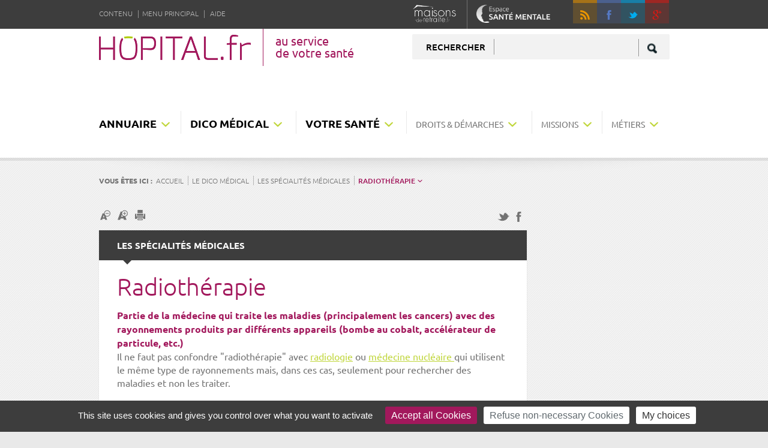

--- FILE ---
content_type: text/html; charset=UTF-8
request_url: https://www.hopital.fr/Le-dico-medical/Les-specialites-medicales/Radiotherapie
body_size: 12027
content:
<!doctype html>

<html>

    <head>
                    <meta http-equiv="Content-Type" content="text/html; charset=utf-8"/>

            <meta name="author" content="FHF"/>
                    <meta name="generator" content="eZ Platform"/>
        
            <title>Radiothérapie - hopital.fr - Fédération Hospitalière de France</title>
    
    <link rel="canonical" href="/Le-dico-medical/Les-specialites-medicales/Radiotherapie" />

                            <link rel="Shortcut icon" type="image/x-icon" href="/bundles/fhfhopital/images/favicon.ico?1767805880" />
                
        <meta name="viewport" content="width=device-width, initial-scale=1, minimum-scale=1"/>
        <meta name="google-site-verification" content="r1dfTyNDZJ8yTfi353Pxx1HwLE_1VHbYOrR4wNlxPJc" />
        <link rel="preconnect" href="https://fonts.gstatic.com/" crossorigin>
        <link rel="dns-prefetch" href="//fonts.googleapis.com">
                    <link rel="stylesheet" href="/css/948d522.css?1767805880?family=Ubuntu:300,400,500,700,300italic,400italic&amp;subset=latin,latin-ext" type='text/css' lazyload />
        
                    <link rel="stylesheet" href="/css/e2d33c1.css?1767805880" />



    <link rel="stylesheet" href="/css/49395fe.css?1767805880" />
                <script type="text/javascript">
    var translations = {
        'Merci_de_renseigner_votre_email': 'Merci de renseigner votre email.',
        'Merci_de_renseigner_un_email_valide': 'Merci de renseigner un email valide.',
        'Un_email_de_validation_vous_a_ete_envoye': 'Un e-mail de validation vous a été envoyé.',
        'Une_erreur_s_est_produit_lors_de_l_inscription_à_la_newsletter_veuillez_reessayer': 'Une erreur s&#039;est produit lors de l&#039;inscription à la newsletter, veuillez réessayer.',
        'Vous_n_etes_plus_abonne_à_la_newsletter': 'Vous n&#039;êtes plus abonné à la newsletter.',
        'Adresse_email_non_trouvee': 'Adresse email non trouvée.',
        'Un_mail_a_ete_envoyé_à_l_admnisitrateur': 'Un mail a été envoyé à l&#039;admnisitrateur.',
        'Veuillez_renseigner_votre_nom': 'Veuillez renseigner votre nom.',
        'Veuillez_renseigner_le_destinataire': 'Veuillez renseigner le destinataire.',
        'Merci_de_renseigner_un_email_de_destination_valide': 'Merci de renseigner un email de destination valide.',
        'Veuillez_renseigner_un_commentaire': 'Veuillez renseigner un commentaire.',
        'Message_envoyé_avec_succes': 'Message envoyé avec succés !',
        'Une_erreur_est_survenue_lors_de_lenvoi_veuillez_réessayer': 'Une erreur est survenue lors de l&#039;envoi, veuillez réessayer.',
        'La_geolocalisation_nest_pas_supportée_par_votre_navigateur': 'La géolocalisation n&#039;est pas supportée par votre navigateur.',
        'Merci_de_renseigner_toutes_les_informations': 'Merci de renseigner toutes les informations.',
        'Merci_de_renseigner_un_email_valide': 'Merci de renseigner un email valide.',
        'Merci_de_renseigner_tous_les_champs': 'Merci de renseigner tous les champs.'
    };
</script>    <script type="text/javascript" src="/js/8112ec2.js?1767805880"></script>

<!--[if lt IE 9]>
    <script type="text/javascript" src="/bundles/FHFHopital/javascript/libraries/respond.min.js?1767805880"></script>
<![endif]-->

    <script type="text/javascript" src="/js/c27efae.js?1767805880"></script>

        <!-- ShareThis buttons -->
        
        <script type="text/javascript">var switchTo5x = true;</script>
        <script>
            // ShareThis Asynchronous Javascript Loading
            // from https://techblog.willshouse.com/?p=5265
            (function(){
                // window.switchTo5x=false; // (optional)
                var e=document.createElement("script");
                e.type="text/javascript";
                e.async=true;
                e.onload=function(){
                    try{
                        stLight.options({publisher: "5c57efd1-fa0b-4cb8-98c9-a1ed19eceb76", doNotHash: false, doNotCopy: false, hashAddressBar: false, onhover: false });
                    }catch(e){ /* optionally do something to handle errors here */ }
                }
                e.src=('https:' == document.location.protocol ? 'https://ws' : 'http://w') + '.sharethis.com/button/buttons.js';
                var s = document.getElementsByTagName('script')[0];
                s.parentNode.insertBefore(e, s);
            })();
        </script>
        <!-- Matomo -->
        <script>
            var _paq = window._paq = window._paq || [];
            /* tracker methods like "setCustomDimension" should be called before "trackPageView" */
            _paq.push(['trackPageView']);
            _paq.push(['enableLinkTracking']);
            (function() {
                var u="//matomo.fhf.fr/";
                _paq.push(['setTrackerUrl', u+'matomo.php']);
                _paq.push(['setSiteId', '2']);
                var d=document, g=d.createElement('script'), s=d.getElementsByTagName('script')[0];
                g.async=true; g.src=u+'matomo.js'; s.parentNode.insertBefore(g,s);
            })();
        </script>
        <!-- End Matomo Code -->
    
    </head>

                                    <body class="" itemscope itemtype="http://schema.org/WebPage">

        <div class="overflow_page">

            <header id="header" role="banner">
    <div class="nav shortcuts">
        <div class="overflow">
            <ul class="skiplink">
    <li><a href="#content">Contenu</a></li>
    <li><a href="#main_nav">Menu principal</a></li>
            <li>
            <a href="/Structure-du-site/Aide-et-accessibilite">Aide</a>
        </li>
    </ul>

<ul class="links">
            <li>
            <a target="_blank" href="http://www.maisons-de-retraite.fr/">
                <img src="/bundles/fhfhopital/images/logos/logo_maisons_retraite_w.png?1767816525" alt="Maisons de retraites.fr" width="72" height="29" />
            </a>
        </li>
        <li>
                    <a href="/Espace-Sante-mentale"><img src="/bundles/fhfhopital/images/logos/logo_sante_mentale_w.png?1767816525" alt="Espace santé mentale" width="123" height="31" /></a>
            </li>
</ul>
    <ul class="share_tools">
        <li><button class="btn_ico rss" data-icon="" data-href="/rss/feed/fhf-actualites">RSS</button></li>
                    <li><button class="btn_ico facebook" data-icon="f" data-href="https://www.facebook.com/pages/Hopitalfr/324629838035?ref=hl">Facebook</button></li>
                            <li><button class="btn_ico twitter" data-icon="t" data-href="https://twitter.com/hopitalfr">Twitter</button></li>
                            <li><button class="btn_ico google" data-icon="g" data-href="https://plus.google.com/u/1/">google +</button></li>
            </ul>


        </div>
    </div>
    <div class="overflow">
        
<!--  header = logo / title  -->
            <div class="site_id">
                <a href="/">
            <img src="/bundles/fhfhopital/images/logos/logo_hopital_fr.png?1767816525" alt="Hopital.fr" width="253" height="42" />
            <h1><span class="baseline">au service<br /> de votre santé</span></h1>
        </a>
    </div>

<!--  header = zone de recherche, profils   -->
<div class="alt_nav">
    <form id="search" role="search" method="get" action="/recherche" class="search_page">
        <p>
            <label for="search_form">Rechercher</label>
            <input id="search_form" type="search" class="search_text" name="search_text" required />
            <button><img src="/bundles/fhfhopital/images/pictos/picto_search.png?1767816525" alt="Rechercher dans le site" width="16" height="17" /></button>
        </p>
    </form>
</div>


                                                <nav id="main_nav" class="nav" role="navigation">
                <ul>
                                            <li class="nav_item">
    <a href="#"><span class="ezstring-field">Annuaire</span></a>
    <div class="subnav">
        <div class="overflow">
            <div class="x3">
                <div class="subtitle_menu"><a href="/annuaire">Rechercher sur la carte</a></div>
                <a href="/annuaire"><img src="/bundles/fhfhopital/images/ill/ill_carto.png?1767816525" alt="Etablissements hospitaliers en France" width="236" height="223" /></a>
            </div>
            <div class="x3">

                                    <div class="subtitle_menu">Établissements proches de chez moi en 1 clic</div>
                    <ul class="level3">
                                                    <li><a class="annuaire-localisation" href="/annuaire-des-activites/France/Maternit%C3%A9">Maternité</a></li>
                                                    <li><a class="annuaire-localisation" href="/annuaire-des-activites/France/M%C3%A9decine%20d%27urgence">Service d&#039;urgence</a></li>
                                                    <li><a class="annuaire-localisation" href="/annuaire-des-activites/France/Soins%20de%20suite%20et%20de%20r%C3%A9adaptation%20non%20sp%C3%A9cialis%C3%A9s">Centre de rééducation</a></li>
                                                    <li><a class="annuaire-localisation" href="/annuaire-des-activites/France/cancerologie">Centre de cancérologie</a></li>
                                                <li class="all"><a href="/annuaire-des-activites"><strong>Tous les établissements</strong></a></li>
                    </ul>
                            </div>
            <div class="x3">
                <form  class="searchAnnuaireMenu form" method="post" data-search-url="/annuaire">
                                            <p class="field text">
                            <label for="searchAnnuaireKeyword">Votre recherche</label>
                            <input id="searchAnnuaireKeyword" class="annuaireKeywordAutocomplete" data-ajax-url="/annuaire_search_autocomplete" type="search" />
                            <span class="help">Entrez une Pathologie, un Examen, une Spécialité médicale, un nom d&#039;établissement ou de médecin, etc...</span>
                        </p>
                                        <p class="field text">
                        <label for="searchAnnuaireLoc">Localisation</label>
                        <input id="searchAnnuaireLoc" class="annuaireKeywordLocalisationAutocomplete" data-ajax-url="/annuaire_search_autocomplete_localisation" name="search_keyword_loc_col" type="text" />
                        <button class="geolocation geolocalisation">Ma position</button>
                        <span class="help">Entrez un département, une région, une ville...</span>
                    </p>
                    <p class="field submit">
                        <button class="valid" type="submit" title="Rechercher dans l&#039;annuaire">Valider</button>
                    </p>
                </form>
            </div>
        </div>
    </div>
</li>
                                            <li class="nav_item">
    <a href="/Le-dico-medical">Dico médical</a>
    <div class="subnav">
        <div class="overflow">
            <a class="first_menu_item_inside" href="/Le-dico-medical">Accédez à Dico médical</a>
            <div class="x3-2">
                <ul class="level2">
                                            <li>
                            <a href="/Le-dico-medical/Les-specialites-medicales">Les spécialités médicales</a>
                                                            <div class="level3">
            <form class="form">
            <p class="field text">
                <label for="filter_subnav">Filtrer</label>
                <input id="filter_subnav" class="filter_subnav" type="search" />
            </p>
        </form>
        <ul>
                    <li class="menu-item
                                    first-menu-item
                            ">
                <a href="/Le-dico-medical/Les-specialites-medicales/Addictologie">Addictologie</a>
            </li>
                    <li class="menu-item
                                    first-menu-item
                            ">
                <a href="/Le-dico-medical/Les-specialites-medicales/Alcoologie">Alcoologie</a>
            </li>
                    <li class="menu-item
                                    first-menu-item
                            ">
                <a href="/Le-dico-medical/Les-specialites-medicales/Algologie">Algologie	</a>
            </li>
                    <li class="menu-item
                                    first-menu-item
                            ">
                <a href="/Le-dico-medical/Les-specialites-medicales/Allergologie">Allergologie</a>
            </li>
                    <li class="menu-item
                                    first-menu-item
                            ">
                <a href="/Le-dico-medical/Les-specialites-medicales/Anatomie-et-cytologie-pathologiques">Anatomie et cytologie pathologiques </a>
            </li>
                    <li class="menu-item
                                    first-menu-item
                            ">
                <a href="/Le-dico-medical/Les-specialites-medicales/Andrologie">Andrologie</a>
            </li>
                    <li class="menu-item
                                    first-menu-item
                            ">
                <a href="/Le-dico-medical/Les-specialites-medicales/Anesthesiologie-reanimation-chirurgicale">Anesthésiologie-réanimation chirurgicale</a>
            </li>
                    <li class="menu-item
                                    first-menu-item
                            ">
                <a href="/Le-dico-medical/Les-specialites-medicales/Angiologie">Angiologie</a>
            </li>
                    <li class="menu-item
                                    first-menu-item
                            ">
                <a href="/Le-dico-medical/Les-specialites-medicales/Biochimie">Biochimie</a>
            </li>
                    <li class="menu-item
                                    first-menu-item
                            ">
                <a href="/Le-dico-medical/Les-specialites-medicales/Biologie-medicale-et-physiologie">Biologie médicale et physiologie</a>
            </li>
                    <li class="menu-item
                                    hidden-menu-item
                            ">
                <a href="/Le-dico-medical/Les-specialites-medicales/Cardiologie">Cardiologie</a>
            </li>
                    <li class="menu-item
                                    hidden-menu-item
                            ">
                <a href="/Le-dico-medical/Les-specialites-medicales/Chirurgie">Chirurgie</a>
            </li>
                    <li class="menu-item
                                    hidden-menu-item
                            ">
                <a href="/Le-dico-medical/Les-specialites-medicales/Chirurgie-digestive">Chirurgie digestive	</a>
            </li>
                    <li class="menu-item
                                    hidden-menu-item
                            ">
                <a href="/Le-dico-medical/Les-specialites-medicales/Chirurgie-infantile">Chirurgie infantile</a>
            </li>
                    <li class="menu-item
                                    hidden-menu-item
                            ">
                <a href="/Le-dico-medical/Les-specialites-medicales/Chirurgie-maxillo-faciale-et-stomatologie">Chirurgie maxillo-faciale et stomatologie</a>
            </li>
                    <li class="menu-item
                                    hidden-menu-item
                            ">
                <a href="/Le-dico-medical/Les-specialites-medicales/Chirurgie-orthopedique-et-traumatologique">Chirurgie orthopédique et traumatologique</a>
            </li>
                    <li class="menu-item
                                    hidden-menu-item
                            ">
                <a href="/Le-dico-medical/Les-specialites-medicales/Chirurgie-plastique">Chirurgie plastique</a>
            </li>
                    <li class="menu-item
                                    hidden-menu-item
                            ">
                <a href="/Le-dico-medical/Les-specialites-medicales/Chirurgie-plastique-reconstructrice-et-esthetique">Chirurgie plastique, reconstructrice et esthétique</a>
            </li>
                    <li class="menu-item
                                    hidden-menu-item
                            ">
                <a href="/Le-dico-medical/Les-specialites-medicales/Chirurgie-thoracique-et-cardio-vasculaire">Chirurgie thoracique et cardio-vasculaire</a>
            </li>
                    <li class="menu-item
                                    hidden-menu-item
                            ">
                <a href="/Le-dico-medical/Les-specialites-medicales/Chirurgie-urologique">Chirurgie urologique</a>
            </li>
                    <li class="menu-item
                                    hidden-menu-item
                            ">
                <a href="/Le-dico-medical/Les-specialites-medicales/Chirurgie-vasculaire">Chirurgie vasculaire</a>
            </li>
                    <li class="menu-item
                                    hidden-menu-item
                            ">
                <a href="/Le-dico-medical/Les-specialites-medicales/Chirurgie-viscerale">Chirurgie viscérale</a>
            </li>
                    <li class="menu-item
                                    hidden-menu-item
                            ">
                <a href="/Le-dico-medical/Les-specialites-medicales/Chirurgie-viscerale2">Chirurgie viscérale</a>
            </li>
                    <li class="menu-item
                                    hidden-menu-item
                            ">
                <a href="/Le-dico-medical/Les-specialites-medicales/Contactologie">Contactologie	</a>
            </li>
                    <li class="menu-item
                                    hidden-menu-item
                            ">
                <a href="/Le-dico-medical/Les-specialites-medicales/Coronarographie">Coronarographie</a>
            </li>
            </ul>
</div>

                                                    </li>
                                            <li>
                            <a href="/Le-dico-medical/Les-examens">Les examens</a>
                                                            <div class="level3 build-menu-by-ajax" data-ajax-route="/ajax/buildMenu/58578">
                                    <span class="loader"></span>
                                </div>
                                                    </li>
                                            <li>
                            <a href="/Le-dico-medical/Les-termes-generiques">Les termes génériques</a>
                                                            <div class="level3 build-menu-by-ajax" data-ajax-route="/ajax/buildMenu/58579">
                                    <span class="loader"></span>
                                </div>
                                                    </li>
                                            <li>
                            <a href="/Le-dico-medical/Les-pathologies-et-symptomes">Les pathologies et symptomes</a>
                                                            <div class="level3 build-menu-by-ajax" data-ajax-route="/ajax/buildMenu/58580">
                                    <span class="loader"></span>
                                </div>
                                                    </li>
                                    </ul>
            </div>
            <div class="x3">
                                                                                        <span class="title">Les plus consultés</span>
                            <ul class="links">
                                                                    <li><a href="/Le-dico-medical/Les-termes-generiques/Creatine-phosphokinase">Créatine phosphokinase</a></li>
                                                                    <li><a href="/Le-dico-medical/Les-specialites-medicales/Chirurgie-orthopedique-et-traumatologique">Chirurgie orthopédique et traumatologique</a></li>
                                                                    <li><a href="/Le-dico-medical/Les-specialites-medicales/Contactologie">Contactologie	</a></li>
                                                            </ul>
                                                                                        <div class="rich_text">
                                                        <p><a href="http://www.maisons-de-retraite.fr"><img src="/bundles/fhfhopital/images/logos/logo_maisons_retraite_w.png?1767816525" alt="Maisons de retraites.fr" width="134" height="54" /></a></p>
                                                                                </div>
                                                </div>
        </div>
    </div>
</li>

                                            <li class="nav_item">
    <a href="/Vos-dossiers-sante">Votre santé</a>
    <div class="subnav">
        <div class="overflow">
            <a class="first_menu_item_inside" href="/Vos-dossiers-sante">Accédez à Votre santé</a>
            <div class="x3-2">
                <ul class="level2">
                                            <li>
                            <a href="/Vos-dossiers-sante/Grossesse">Grossesse</a>
                                                            <div class="level3">
        <ul>
                    <li class="menu-item
                            ">
                <a href="/Vos-dossiers-sante/Grossesse/Les-maternites">Les maternités</a>
            </li>
                    <li class="menu-item
                            ">
                <a href="/Vos-dossiers-sante/Grossesse/Le-suivi-de-la-grossesse">Le suivi de la grossesse</a>
            </li>
                    <li class="menu-item
                            ">
                <a href="/Vos-dossiers-sante/Grossesse/L-accouchement">L&#039;accouchement</a>
            </li>
                    <li class="menu-item
                            ">
                <a href="/Vos-dossiers-sante/Grossesse/La-sortie-de-maternite">La sortie de maternité</a>
            </li>
                    <li class="menu-item
                            ">
                <a href="/Vos-dossiers-sante/Grossesse/La-prematurite">La prématurité</a>
            </li>
                    <li class="menu-item
                            ">
                <a href="/Vos-dossiers-sante/Grossesse/Le-suivi-medical-apres-l-accouchement">Le suivi médical après l&#039;accouchement</a>
            </li>
                    <li class="menu-item
                            ">
                <a href="/Vos-dossiers-sante/Grossesse/Le-diagnostic-prenatal">Le diagnostic prénatal</a>
            </li>
                    <li class="menu-item
                            ">
                <a href="/Vos-dossiers-sante/Grossesse/Les-sages-femmes-specialistes-de-la-physiologie-et-formees-pour-depister-les-pathologies">« Les sages-femmes, spécialistes de la physiologie et formées pour dépister les pathologies » </a>
            </li>
            </ul>
</div>

                                                    </li>
                                            <li>
                            <a href="/Vos-dossiers-sante/Handicap">Handicap</a>
                                                            <div class="level3 build-menu-by-ajax" data-ajax-route="/ajax/buildMenu/65021">
                                    <span class="loader"></span>
                                </div>
                                                    </li>
                                            <li>
                            <a href="/Vos-dossiers-sante/Pathologies">Pathologies</a>
                                                            <div class="level3 build-menu-by-ajax" data-ajax-route="/ajax/buildMenu/65020">
                                    <span class="loader"></span>
                                </div>
                                                    </li>
                                            <li>
                            <a href="/Vos-dossiers-sante/Ethique-et-bioethique">Ethique et bioéthique</a>
                                                            <div class="level3 build-menu-by-ajax" data-ajax-route="/ajax/buildMenu/69928">
                                    <span class="loader"></span>
                                </div>
                                                    </li>
                                            <li>
                            <a href="/Vos-dossiers-sante/Prevention-et-sante-publique">Prévention et santé publique</a>
                                                            <div class="level3 build-menu-by-ajax" data-ajax-route="/ajax/buildMenu/69927">
                                    <span class="loader"></span>
                                </div>
                                                    </li>
                                            <li>
                            <a href="/Vos-dossiers-sante/Prises-en-charge">Prises en charge</a>
                                                            <div class="level3 build-menu-by-ajax" data-ajax-route="/ajax/buildMenu/70832">
                                    <span class="loader"></span>
                                </div>
                                                    </li>
                                    </ul>
            </div>
            <div class="x3">
                                                                                        <span class="title">Les plus consultés</span>
                            <ul class="links">
                                                                    <li><a href="/Vos-dossiers-sante/Pathologies/Allergies">Allergies</a></li>
                                                                    <li><a href="/Vos-dossiers-sante/Pathologies/Maladies-neurologiques-Recherche-sur-le-cerveau">Maladies neurologiques – Recherche sur le cerveau</a></li>
                                                                    <li><a href="/Vos-dossiers-sante/Prises-en-charge/Chirurgie-ambulatoire">Chirurgie ambulatoire </a></li>
                                                            </ul>
                                                                                        <div class="rich_text">
                                                        <p><a href="http://www.maisons-de-retraite.fr"><img src="/bundles/fhfhopital/images/logos/logo_maisons_retraite_w.png?1767816525" alt="Maisons de retraites.fr" width="134" height="54" /></a></p>
                                                                                </div>
                                                </div>
        </div>
    </div>
</li>

                                            <li class="nav_item">
    <a href="/Droits-demarches">Droits &amp; démarches</a>
    <div class="subnav">
        <div class="overflow">
            <a class="first_menu_item_inside" href="/Droits-demarches">Accédez à Droits &amp; démarches</a>
            <div class="x3-2">
                <ul class="level2">
                                            <li>
                            <a href="/Droits-demarches/Vos-droits">Vos droits</a>
                                                            <div class="level3">
        <ul>
                    <li class="menu-item
                            ">
                <a href="/Droits-demarches/Vos-droits/Les-droits-de-l-usager">Les droits de l&#039;usager</a>
            </li>
                    <li class="menu-item
                            ">
                <a href="/Droits-demarches/Vos-droits/La-representation-des-usagers-et-le-respect-des-droits">La représentation des usagers et le respect des droits</a>
            </li>
                    <li class="menu-item
                            ">
                <a href="/Droits-demarches/Vos-droits/Le-respect-des-regles-de-savoir-vivre-d-hygiene-et-de-securite">Le respect des règles de savoir-vivre, d&#039;hygiène et de sécurité</a>
            </li>
            </ul>
</div>

                                                    </li>
                                            <li>
                            <a href="/Droits-demarches/Vos-demarches">Vos démarches</a>
                                                            <div class="level3 build-menu-by-ajax" data-ajax-route="/ajax/buildMenu/65019">
                                    <span class="loader"></span>
                                </div>
                                                    </li>
                                            <li>
                            <a href="/Droits-demarches/La-vie-a-l-hopital">La vie à l&#039;hôpital</a>
                                                            <div class="level3 build-menu-by-ajax" data-ajax-route="/ajax/buildMenu/69963">
                                    <span class="loader"></span>
                                </div>
                                                    </li>
                                    </ul>
            </div>
            <div class="x3">
                                                                                        <span class="title">Les plus consultés</span>
                            <ul class="links">
                                                                    <li><a href="/Droits-demarches/Vos-demarches/Les-urgences/Ce-que-vous-devez-savoir-sur-les-services-d-urgence">Ce que vous devez savoir sur les services d&#039;urgence</a></li>
                                                                    <li><a href="/Droits-demarches/Vos-droits/Les-droits-de-l-usager/L-acces-aux-informations-de-sante-dossier-medical">L&#039;accès aux informations de santé (dossier médical)</a></li>
                                                                    <li><a href="/Droits-demarches/Vos-demarches/Les-tarifs-et-remboursements/Frais-d-hospitalisation">Frais d&#039;hospitalisation</a></li>
                                                            </ul>
                                                                                        <div class="rich_text">
                                                        <p><a href="http://www.maisons-de-retraite.fr"><img src="/bundles/fhfhopital/images/logos/logo_maisons_retraite_w.png?1767816525" alt="Maisons de retraites.fr" width="134" height="54" /></a></p>
                                                                                </div>
                                                </div>
        </div>
    </div>
</li>

                                            <li class="nav_item">
    <a href="/Nos-Missions">Missions</a>
    <div class="subnav">
        <div class="overflow">
            <a class="first_menu_item_inside" href="/Nos-Missions">Accédez à Missions</a>
            <div class="x3-2">
                <ul class="level2">
                                            <li>
                            <a href="/Nos-Missions/Les-missions-de-l-hopital">Les missions de l&#039;hôpital</a>
                                                            <div class="level3">
        <ul>
                    <li class="menu-item
                            ">
                <a href="/Nos-Missions/Les-missions-de-l-hopital/Les-missions-de-l-hopital">Les missions de l&#039;hôpital</a>
            </li>
                    <li class="menu-item
                            ">
                <a href="/Nos-Missions/Les-missions-de-l-hopital/Les-valeurs-de-l-hopital">Les valeurs de l&#039;hôpital</a>
            </li>
            </ul>
</div>

                                                    </li>
                                            <li>
                            <a href="/Nos-Missions/Le-fonctionnement-de-l-hopital">Le fonctionnement de l&#039;hôpital</a>
                                                            <div class="level3 build-menu-by-ajax" data-ajax-route="/ajax/buildMenu/63647">
                                    <span class="loader"></span>
                                </div>
                                                    </li>
                                            <li>
                            <a href="/Nos-Missions/Lexique-administratif">Lexique administratif </a>
                                                            <div class="level3 build-menu-by-ajax" data-ajax-route="/ajax/buildMenu/63656">
                                    <span class="loader"></span>
                                </div>
                                                    </li>
                                            <li>
                            <a href="/Nos-Missions/A-lire-sur-l-hopital">A lire sur l&#039;hôpital </a>
                                                            <div class="level3 build-menu-by-ajax" data-ajax-route="/ajax/buildMenu/63806">
                                    <span class="loader"></span>
                                </div>
                                                    </li>
                                            <li>
                            <a href="/Nos-Missions/Les-evolutions-a-l-hopital">Les évolutions à l&#039;hôpital</a>
                                                            <div class="level3 build-menu-by-ajax" data-ajax-route="/ajax/buildMenu/63812">
                                    <span class="loader"></span>
                                </div>
                                                    </li>
                                            <li>
                            <a href="/Nos-Missions/L-hopital-au-sein-de-l-organisation-generale-de-la-sante">L&#039;hôpital au sein de l&#039;organisation générale de la santé </a>
                                                            <div class="level3 build-menu-by-ajax" data-ajax-route="/ajax/buildMenu/63609">
                                    <span class="loader"></span>
                                </div>
                                                    </li>
                                    </ul>
            </div>
            <div class="x3">
                                                                                        <span class="title">Les plus consultés</span>
                            <ul class="links">
                                                                    <li><a href="/Nos-Missions/Les-missions-de-l-hopital/Les-missions-de-l-hopital">Les missions de l&#039;hôpital</a></li>
                                                                    <li><a href="/Nos-Missions/L-hopital-au-sein-de-l-organisation-generale-de-la-sante/Les-etablissements-publics-de-sante">Les établissements publics de santé</a></li>
                                                                    <li><a href="/Nos-Missions/Le-fonctionnement-de-l-hopital/L-organisation-interne-de-l-hopital">L&#039;organisation interne de l&#039;hôpital</a></li>
                                                            </ul>
                                                                                        <div class="rich_text">
                                                        <p><a href="http://www.maisons-de-retraite.fr"><img src="/bundles/fhfhopital/images/logos/logo_maisons_retraite_w.png?1767816525" alt="Maisons de retraites.fr" width="134" height="54" /></a></p>
                                                                                </div>
                                                </div>
        </div>
    </div>
</li>

                                            <li class="nav_item">
    <a href="/Nos-metiers">Métiers</a>
    <div class="subnav">
        <div class="overflow">
            <a class="first_menu_item_inside" href="/Nos-metiers">Accédez à Métiers</a>
            <div class="x3-2">
                <ul class="level2">
                                            <li>
                            <a href="/Nos-metiers/Les-metiers-soignants">Les métiers soignants</a>
                                                            <div class="level3">
        <ul>
                    <li class="menu-item
                            ">
                <a href="/Nos-metiers/Les-metiers-soignants/Agent-de-sterilisation">Agent de stérilisation</a>
            </li>
                    <li class="menu-item
                            ">
                <a href="/Nos-metiers/Les-metiers-soignants/Agent-des-services-hospitaliers-qualifies">Agent des services hospitaliers qualifiés</a>
            </li>
                    <li class="menu-item
                            ">
                <a href="/Nos-metiers/Les-metiers-soignants/Aide-a-domicile-Auxiliaire-de-vie-sociale">Aide à domicile / Auxiliaire de vie sociale </a>
            </li>
                    <li class="menu-item
                            ">
                <a href="/Nos-metiers/Les-metiers-soignants/Aide-medico-psychologique">Aide médico-psychologique </a>
            </li>
                    <li class="menu-item
                            ">
                <a href="/Nos-metiers/Les-metiers-soignants/Aide-soignant">Aide-soignant </a>
            </li>
                    <li class="menu-item
                            ">
                <a href="/Nos-metiers/Les-metiers-soignants/Auxiliaire-de-puericulture">Auxiliaire de puériculture  </a>
            </li>
                    <li class="menu-item
                            ">
                <a href="/Nos-metiers/Les-metiers-soignants/Brancardier">Brancardier</a>
            </li>
                    <li class="menu-item
                            ">
                <a href="/Nos-metiers/Les-metiers-soignants/Dieteticien">Diététicien</a>
            </li>
                    <li class="menu-item
                            ">
                <a href="/Nos-metiers/Les-metiers-soignants/Educateur-de-jeunes-enfants">Educateur de jeunes enfants</a>
            </li>
                    <li class="menu-item
                            ">
                <a href="/Nos-metiers/Les-metiers-soignants/Ergotherapeute">Ergothérapeute</a>
            </li>
                    <li class="menu-item
                            ">
                <a href="/Nos-metiers/Les-metiers-soignants/Infirmier">Infirmier</a>
            </li>
                    <li class="menu-item
                            ">
                <a href="/Nos-metiers/Les-metiers-soignants/Infirmier-anesthesiste">Infirmier anesthésiste </a>
            </li>
                    <li class="menu-item
                            ">
                <a href="/Nos-metiers/Les-metiers-soignants/Infirmier-de-bloc-operatoire">Infirmier de bloc opératoire </a>
            </li>
                    <li class="menu-item
                            ">
                <a href="/Nos-metiers/Les-metiers-soignants/Manipulateur-en-electroradiologie-medicale">Manipulateur en électroradiologie médicale </a>
            </li>
                    <li class="menu-item
                            ">
                <a href="/Nos-metiers/Les-metiers-soignants/Masseur-kinesitherapeute">Masseur-kinésithérapeute</a>
            </li>
                    <li class="menu-item
                            ">
                <a href="/Nos-metiers/Les-metiers-soignants/Moniteur-educateur">Moniteur-éducateur </a>
            </li>
                    <li class="menu-item
                            ">
                <a href="/Nos-metiers/Les-metiers-soignants/Orthophoniste">Orthophoniste</a>
            </li>
                    <li class="menu-item
                            ">
                <a href="/Nos-metiers/Les-metiers-soignants/Orthoptiste">Orthoptiste</a>
            </li>
                    <li class="menu-item
                            ">
                <a href="/Nos-metiers/Les-metiers-soignants/Preparateur-en-pharmacie-hospitaliere">Préparateur en pharmacie hospitalière</a>
            </li>
                    <li class="menu-item
                            ">
                <a href="/Nos-metiers/Les-metiers-soignants/Psychomotricien">Psychomotricien</a>
            </li>
                    <li class="menu-item
                            ">
                <a href="/Nos-metiers/Les-metiers-soignants/Puericultrice">Puéricultrice</a>
            </li>
                    <li class="menu-item
                            ">
                <a href="/Nos-metiers/Les-metiers-soignants/Technicien-de-laboratoire-medical">Technicien de laboratoire médical</a>
            </li>
            </ul>
</div>

                                                    </li>
                                            <li>
                            <a href="/Nos-metiers/Les-metiers-medicaux">Les métiers médicaux</a>
                                                            <div class="level3 build-menu-by-ajax" data-ajax-route="/ajax/buildMenu/58582">
                                    <span class="loader"></span>
                                </div>
                                                    </li>
                                            <li>
                            <a href="/Nos-metiers/Les-metiers-du-social">Les métiers du social</a>
                                                            <div class="level3 build-menu-by-ajax" data-ajax-route="/ajax/buildMenu/58583">
                                    <span class="loader"></span>
                                </div>
                                                    </li>
                                            <li>
                            <a href="/Nos-metiers/Les-metiers-administratifs-logistiques-et-techniques">Les métiers administratifs, logistiques et techniques</a>
                                                            <div class="level3 build-menu-by-ajax" data-ajax-route="/ajax/buildMenu/58584">
                                    <span class="loader"></span>
                                </div>
                                                    </li>
                                    </ul>
            </div>
            <div class="x3">
                                                                                        <span class="title">Les plus consultés</span>
                            <ul class="links">
                                                                    <li><a href="/Nos-metiers/Les-metiers-soignants/Agent-des-services-hospitaliers-qualifies">Agent des services hospitaliers qualifiés</a></li>
                                                                    <li><a href="/Nos-metiers/Les-metiers-soignants/Auxiliaire-de-puericulture">Auxiliaire de puériculture  </a></li>
                                                                    <li><a href="/Nos-metiers/Les-metiers-soignants/Aide-soignant">Aide-soignant </a></li>
                                                            </ul>
                                                                                        <div class="rich_text">
                                                        <p><a href="http://www.maisons-de-retraite.fr"><img src="/bundles/fhfhopital/images/logos/logo_maisons_retraite_w.png?1767816525" alt="Maisons de retraites.fr" width="134" height="54" /></a></p>
                                                                                </div>
                                                </div>
        </div>
    </div>
</li>

                                    </ul>
            </nav>
            </div>
</header>

            <div class="content" id="content">
                <div class="overflow">
                    
        

        <div class="nav toolsbox">
    <p class="breadcrumbs" itemprop="breadcrumb">
        Vous êtes ici :
                                                                                <a href="/">Accueil</a>
                                                                                                                                                                            <a href="/Le-dico-medical">Le dico médical</a>
                                                                                                            <a href="/Le-dico-medical/Les-specialites-medicales">Les spécialités médicales</a>
                                                                                    <strong>Radiothérapie</strong>
                                        </p>
</div>

    <main class="col medium" role="main" itemprop="mainContentOfPage">

        
<div class="page_tools">
    <ul>
        <li><button class="zoomOut" data-icon=""><span class="hidden">Diminuer le zoom</span></button></li>
        <li><button class="zoomIn" data-icon=""><span class="hidden">Augmenter le zoom</span></button></li>
        <li><button data-icon="" onClick="javascript:window.print()"><span class="hidden">Imprimer la page</span></button></li>
    </ul>
                        
    <ul class="sharethis xs"  data-ajax-url="/ajax/Statistic/addShared/58676">
        <li><span class='st_twitter_custom' title='Twitter' data-icon="t">Twitter</span></li>
        <li><span class='st_facebook_custom' title='Facebook' data-icon="f">Facebook</span></li>
    </ul>
</div>




        <section class="block">

            <header class="content_header">
                <div class="surtop">
                    <span class="category">Les spécialités médicales</span>
                </div>
                <h1 itemprop="name">Radiothérapie</h1>
                                    <div class="intro" itemprop="description">
                        <p><div class="ezxmltext-field"><p> <strong>Partie de la médecine qui traite les maladies (principalement les cancers) avec des rayonnements produits par différents appareils (bombe au cobalt, accélérateur de particule, etc.)</strong> <br> Il ne faut pas confondre "radiothérapie" avec <a href="/Hopitaux/Le-dico-medical/Les-specialites-medicales/Radiodiagnostic-et-imagerie-medicale" target="_blank">radiologie</a> ou <a href="/Hopitaux/Le-dico-medical/Les-specialites-medicales/Medecine-nucleaire" target="_blank">médecine nucléaire </a>qui utilisent le même type de rayonnements mais, dans ces cas, seulement pour rechercher des maladies et non les traiter.<br> </p>
</div>
</p>
                    </div>
                            </header>

            
            <footer class="block_footer">
                <p class="review">Dernière modification le <span itemprop="lastReviewed">07/04/2015</span></p>
                <p class="nav">
                    <a class="all" href="/Le-dico-medical">Tout le dico médical</a>
                </p>
            </footer>

        </section>

        
<div class="page_tools">
    <ul>
        <li><button class="zoomOut" data-icon=""><span class="hidden">Diminuer le zoom</span></button></li>
        <li><button class="zoomIn" data-icon=""><span class="hidden">Augmenter le zoom</span></button></li>
        <li><button data-icon="" onClick="javascript:window.print()"><span class="hidden">Imprimer la page</span></button></li>
    </ul>
                        <a class="top" href="#">Haut de page</a>
                    
    <ul class="sharethis xs"  data-ajax-url="/ajax/Statistic/addShared/58676">
        <li><span class='st_twitter_custom' title='Twitter' data-icon="t">Twitter</span></li>
        <li><span class='st_facebook_custom' title='Facebook' data-icon="f">Facebook</span></li>
    </ul>
</div>




        <section class="block">
            <h2>Rechercher dans le dico médical</h2>
            <div class="form">
                <p class="field text short">
                    <label for="search_dico">Terme à rechercher</label>
                    <input class="dicoAutocomplete" id="search_dico" type="search" placeholder="Saisir le début d'un mot" data-ajax-url="/dico_search_autocomplete" />
                </p>
                <p class="field submit">
                    <button class="search search-to-dico" type="button" data-target-url="/Le-dico-medical">
                        Lancer la recherche
                    </button>
                </p>
            </div>
        </section>

    </main>

    <aside class="col sidebar small">
        


    </aside>

                                                <div class="col large">
        <aside class="block">
            <div class="focus accent">Focus</div>
            <div class="view list">
                <ul>
                                            <li>
    <a href="/Actualites/Avec-Sauv-Life-devenez-un-citoyen-sauveteur">
        <span class="ill">
                            <img src="/bundles/fhfhopital/images/ill/thumb_no_pic.png?1767805880" alt="no picture" height="225" width="300">
        </span>
        <span class="desc">
                        <span class="title">Avec Sauv-Life, devenez un citoyen sauveteur</span>
        </span>
    </a>
</li>

                                            <li>
    <a href="/Actualites/Ambulancier-un-metier-meconnu-qui-recrute">
        <span class="ill">
                            <img src="/bundles/fhfhopital/images/ill/thumb_no_pic.png?1767805880" alt="no picture" height="225" width="300">
        </span>
        <span class="desc">
                        <span class="title">Ambulancier, un métier méconnu qui recrute !</span>
        </span>
    </a>
</li>

                                            <li>
    <a href="/Actualites/Connaissez-vous-le-don-du-rein-du-vivant">
        <span class="ill">
                            <img src="/bundles/fhfhopital/images/ill/thumb_no_pic.png?1767805880" alt="no picture" height="225" width="300">
        </span>
        <span class="desc">
                        <span class="title">Connaissez-vous le don du rein du vivant ?</span>
        </span>
    </a>
</li>

                                    </ul>
            </div>
        </aside>
    </div>

                                    </div>
            </div>


            <footer id="footer" role="contentinfo">

    <p class="logos">
            <a href="/Les-partenaires-de-l-Hopital/Un-site-cree-par-la-FHF/Federation-hospitaliere-de-France">
                                                    <img src="https://www.hopital.fr/var/storage/images/media/images/logos-fhf/logo-fhf-150-px/60607-2-fre-FR/Logo-FHF-150-px_thumb_footer_partner.jpg" width="" height="" alt="logo de la FHF"  />
            
    </a>

            <a href="/Les-partenaires-de-l-Hopital/Les-Federations-associees/FEHAP-Federation-des-etablissements-hospitaliers-et-d-aide-a-la-personne-prives-non-lucratifs">
                                                    <img src="https://www.hopital.fr/var/storage/images/media/images/logotheque/logos-partenaires/fehap/5842-7-fre-FR/Fehap_thumb_footer_partner.jpg" width="" height="" alt="Logo de la FEHAP"  />
            
    </a>

            <a href="/Les-partenaires-de-l-Hopital/Les-Federations-associees/UNICANCER-Federation-nationale-des-Centres-de-lutte-contre-le-cancer">
                                                    <img src="https://www.hopital.fr/var/storage/images/media/images/unicancer/563479-4-fre-FR/Unicancer_thumb_footer_partner.png" width="" height="" alt=""  />
            
    </a>

            <a href="/Les-partenaires-de-l-Hopital/Les-Federations-associees/Croix-Rouge-francaise">
                                                    <img src="https://www.hopital.fr/var/storage/images/media/images/logotheque/logos-partenaires/croix-rouge/116094-2-fre-FR/Croix-Rouge_thumb_footer_partner.png" width="" height="" alt=""  />
            
    </a>

    </p>

<div class="legal nav">
    <div class="overflow">
        <ul class="helper">
                            <li>
                    <a href="/Structure-du-site/Aide-et-accessibilite">Aide et accessibilité</a>
                </li>
                        <li><a href="/sitemap">Plan du site</a></li>
                            <li>
                    <a href="/Structure-du-site/Mentions-legales">Mentions légales</a>
                </li>
                    </ul>
        <ul class="share_tools">
    <li><button class="btn_ico rss" data-icon="" data-href="/rss/feed/fhf-actualites">RSS</button></li>
    </ul>

    </div>
</div>

<div class="shortcuts">
    <div class="overflow n3">
        <div class="ezxmltext-field"><p><strong>Qui sommes-nous</strong></p><p>&gt; <a href="/Structure-du-site/Qui-sommes-nous" target="_self">Qui sommes-nous?</a></p><p>&gt; <a href="/Les-partenaires-de-l-Hopital" target="_self">Les partenaires</a></p>
</div>

            </div>
</div>



<div class="sitemap">
    <div class="overflow n6">
                    <div>
    <p>Annuaire</p>
      <p><a href="annuaire">Rechercher une Pathologie, un Examen, une Spécialité médicale, un nom d&#039;établissement ou de médecin, un département, une région, une ville...</a></p>
</div>

                    				
				


                    				
				


                    				
				


                    <div class="footer_sitemap">
    <p><a href="/Le-dico-medical">Dico médical</a></p>
    <ul>
                    <li><a href="/Le-dico-medical/Les-specialites-medicales">Les spécialités médicales</a></li>
                    <li><a href="/Le-dico-medical/Les-examens">Les examens</a></li>
                    <li><a href="/Le-dico-medical/Les-termes-generiques">Les termes génériques</a></li>
                    <li><a href="/Le-dico-medical/Les-pathologies-et-symptomes">Les pathologies et symptomes</a></li>
            </ul>
</div>
                    <div class="footer_sitemap">
    <p><a href="/Vos-dossiers-sante">Votre santé</a></p>
    <ul>
            </ul>
</div>
                    <div class="footer_sitemap">
    <p><a href="/Droits-demarches">Droits &amp; démarches</a></p>
    <ul>
                    <li><a href="/Droits-demarches/Vos-droits">Vos droits</a></li>
                    <li><a href="/Droits-demarches/Vos-demarches">Vos démarches</a></li>
            </ul>
</div>
                    <div class="footer_sitemap">
    <p><a href="/Nos-Missions">Missions</a></p>
    <ul>
                    <li><a href="/Nos-Missions/Les-missions-de-l-hopital">Les missions de l&#039;hôpital</a></li>
                    <li><a href="/Nos-Missions/Le-fonctionnement-de-l-hopital">Le fonctionnement de l&#039;hôpital</a></li>
                    <li><a href="/Nos-Missions/A-lire-sur-l-hopital">A lire sur l&#039;hôpital </a></li>
                    <li><a href="/Nos-Missions/Les-evolutions-a-l-hopital">Les évolutions à l&#039;hôpital</a></li>
            </ul>
</div>
                    <div class="footer_sitemap">
    <p><a href="/Nos-metiers">Métiers</a></p>
    <ul>
                    <li><a href="/Nos-metiers/Les-metiers-soignants">Les métiers soignants</a></li>
                    <li><a href="/Nos-metiers/Les-metiers-medicaux">Les métiers médicaux</a></li>
                    <li><a href="/Nos-metiers/Les-metiers-du-social">Les métiers du social</a></li>
                    <li><a href="/Nos-metiers/Les-metiers-administratifs-logistiques-et-techniques">Les métiers administratifs, logistiques et techniques</a></li>
            </ul>
</div>
            </div>
</div>



</footer>


        </div>

        <script type="text/javascript">
    // Initiate global vars
    //mapboxgl.accessToken = "pk.eyJ1IjoiZmhmLWhvcGl0YWwiLCJhIjoiY2pzM2F6OGRqMDRnYzQ5cGZtcjF5NGhseSJ9.wYRbaH7ne5-31prDI5HKNA";
    var fhf_hopital = {};
    var fhf = {};
    fhf.version = "1.0";
    fhf.map = [];
    fhf.mapFull = [];
</script>

    <script type="text/javascript" src="/js/87f878b.js?1767805880"></script>

    <script type="text/javascript" async defer src="/js/9d5cd6a.js?1767805880"></script>

        <script type="text/javascript">
    $( document ).ready(function() {
        var tarteaucitronForceLanguage = 'fr';
        tarteaucitron.init({
            "privacyUrl": "", /* Privacy policy url */
            "hashtag": "#tarteaucitron", /* Open the panel with this hashtag */
            "cookieName": "tarteaucitron", /* Cookie name */
            "orientation": "bottom", /* Banner position (top - bottom) */
            "showAlertSmall": true, /* Show the small banner on bottom right */
            "cookieslist": true, /* Show the cookie list */
            "showIcon": false, /* Show cookie icon to manage cookies */
            "adblocker": true, /* Show a Warning if an adblocker is detected */
            "DenyAllCta" : true, /* Show the deny all button */
            "AcceptAllCta" : true, /* Show the accept all button when highPrivacy on */
            "highPrivacy": true, /* HIGHLY RECOMMANDED Disable auto consent */
            "handleBrowserDNTRequest": false, /* If Do Not Track == 1, disallow all */
            "removeCredit": true, /* Remove credit link */
            "moreInfoLink": true, /* Show more info link */
            "useExternalCss": false, /* If false, the tarteaucitron.css file will be loaded */
            "useExternalJs": false, /* If false, the tarteaucitron.js file will be loaded */
            "mandatory": true, /* Show a message about mandatory cookies */
        });
        tarteaucitron.cdn = "/bundles/fhfhopital/js/tarteaucitron/";
        //tarteaucitron.user.gtagUa = 'UA-3200123-1';
        //(tarteaucitron.job = tarteaucitron.job || []).push('gtag');
        tarteaucitron.user.recaptchaapi = '6LelrQATAAAAAON_pL6PVGO_ABXQUANYvXFqUL6j';
        (tarteaucitron.job = tarteaucitron.job || []).push('recaptcha');
       
        
        $("#footer .legal .helper").append('<li><a href="javascript:tarteaucitron.userInterface.openPanel();">Gestion des cookies</a></li>');
    });
</script>
    </body>

</html>



--- FILE ---
content_type: text/css
request_url: https://www.hopital.fr/css/e2d33c1.css?1767805880
body_size: 45670
content:
.leaflet-image-layer,.leaflet-layer,.leaflet-marker-icon,.leaflet-marker-shadow,.leaflet-pane,.leaflet-pane>canvas,.leaflet-pane>svg,.leaflet-tile,.leaflet-tile-container,.leaflet-zoom-box{position:absolute;left:0;top:0}.leaflet-container{overflow:hidden}.leaflet-marker-icon,.leaflet-marker-shadow,.leaflet-tile{-webkit-user-select:none;-moz-user-select:none;user-select:none;-webkit-user-drag:none}.leaflet-tile::selection{background:0}.leaflet-safari .leaflet-tile{image-rendering:-webkit-optimize-contrast}.leaflet-safari .leaflet-tile-container{width:1600px;height:1600px;-webkit-transform-origin:0 0}.leaflet-marker-icon,.leaflet-marker-shadow{display:block}.leaflet-container .leaflet-marker-pane img,.leaflet-container .leaflet-overlay-pane svg,.leaflet-container .leaflet-shadow-pane img,.leaflet-container .leaflet-tile,.leaflet-container .leaflet-tile-pane img,.leaflet-container img.leaflet-image-layer{max-width:none !important;max-height:none !important}.leaflet-container.leaflet-touch-zoom{-ms-touch-action:pan-x pan-y;touch-action:pan-x pan-y}.leaflet-container.leaflet-touch-drag{-ms-touch-action:pinch-zoom;touch-action:none;touch-action:pinch-zoom}.leaflet-container.leaflet-touch-drag.leaflet-touch-zoom{-ms-touch-action:none;touch-action:none}.leaflet-container{-webkit-tap-highlight-color:transparent}.leaflet-container a{-webkit-tap-highlight-color:rgba(51,181,229,.4)}.leaflet-tile{filter:inherit;visibility:hidden}.leaflet-tile-loaded{visibility:inherit}.leaflet-zoom-box{width:0;height:0;-moz-box-sizing:border-box;box-sizing:border-box;z-index:800}.leaflet-overlay-pane svg{-moz-user-select:none}.leaflet-pane{z-index:400}.leaflet-tile-pane{z-index:200}.leaflet-overlay-pane{z-index:400}.leaflet-shadow-pane{z-index:500}.leaflet-marker-pane{z-index:600}.leaflet-tooltip-pane{z-index:650}.leaflet-popup-pane{z-index:700}.leaflet-map-pane canvas{z-index:100}.leaflet-map-pane svg{z-index:200}.leaflet-vml-shape{width:1px;height:1px}.lvml{behavior:url(../bundles/fhfhopital/css/libraries/#default#VML);display:inline-block;position:absolute}.leaflet-control{position:relative;z-index:800;pointer-events:visiblePainted;pointer-events:auto}.leaflet-bottom,.leaflet-top{position:absolute;z-index:1000;pointer-events:none}.leaflet-top{top:0}.leaflet-right{right:0}.leaflet-bottom{bottom:0}.leaflet-left{left:0}.leaflet-control{float:left;clear:both}.leaflet-right .leaflet-control{float:right}.leaflet-top .leaflet-control{margin-top:10px}.leaflet-bottom .leaflet-control{margin-bottom:10px}.leaflet-left .leaflet-control{margin-left:10px}.leaflet-right .leaflet-control{margin-right:10px}.leaflet-fade-anim .leaflet-tile{will-change:opacity}.leaflet-fade-anim .leaflet-popup{opacity:0;-webkit-transition:opacity .2s linear;-moz-transition:opacity .2s linear;transition:opacity .2s linear}.leaflet-fade-anim .leaflet-map-pane .leaflet-popup{opacity:1}.leaflet-zoom-animated{-webkit-transform-origin:0 0;-ms-transform-origin:0 0;transform-origin:0 0}.leaflet-zoom-anim .leaflet-zoom-animated{will-change:transform}.leaflet-zoom-anim .leaflet-zoom-animated{-webkit-transition:-webkit-transform .25s cubic-bezier(0,0,.25,1);-moz-transition:-moz-transform .25s cubic-bezier(0,0,.25,1);transition:transform .25s cubic-bezier(0,0,.25,1)}.leaflet-pan-anim .leaflet-tile,.leaflet-zoom-anim .leaflet-tile{-webkit-transition:none;-moz-transition:none;transition:none}.leaflet-zoom-anim .leaflet-zoom-hide{visibility:hidden}.leaflet-interactive{cursor:pointer}.leaflet-grab{cursor:-webkit-grab;cursor:-moz-grab;cursor:grab}.leaflet-crosshair,.leaflet-crosshair .leaflet-interactive{cursor:crosshair}.leaflet-control,.leaflet-popup-pane{cursor:auto}.leaflet-dragging .leaflet-grab,.leaflet-dragging .leaflet-grab .leaflet-interactive,.leaflet-dragging .leaflet-marker-draggable{cursor:move;cursor:-webkit-grabbing;cursor:-moz-grabbing;cursor:grabbing}.leaflet-image-layer,.leaflet-marker-icon,.leaflet-marker-shadow,.leaflet-pane>svg path,.leaflet-tile-container{pointer-events:none}.leaflet-image-layer.leaflet-interactive,.leaflet-marker-icon.leaflet-interactive,.leaflet-pane>svg path.leaflet-interactive,svg.leaflet-image-layer.leaflet-interactive path{pointer-events:visiblePainted;pointer-events:auto}.leaflet-container{background:#ddd;outline:0}.leaflet-container a{color:#0078a8}.leaflet-container a.leaflet-active{outline:2px solid orange}.leaflet-zoom-box{border:2px dotted #38f;background:rgba(255,255,255,.5)}.leaflet-container{font:12px/1.5 "Helvetica Neue",Arial,Helvetica,sans-serif}.leaflet-bar{box-shadow:0 1px 5px rgba(0,0,0,.65);border-radius:4px}.leaflet-bar a,.leaflet-bar a:hover{background-color:#fff;border-bottom:1px solid #ccc;width:26px;height:26px;line-height:26px;display:block;text-align:center;text-decoration:none;color:#000}.leaflet-bar a,.leaflet-control-layers-toggle{background-position:50% 50%;background-repeat:no-repeat;display:block}.leaflet-bar a:hover{background-color:#f4f4f4}.leaflet-bar a:first-child{border-top-left-radius:4px;border-top-right-radius:4px}.leaflet-bar a:last-child{border-bottom-left-radius:4px;border-bottom-right-radius:4px;border-bottom:0}.leaflet-bar a.leaflet-disabled{cursor:default;background-color:#f4f4f4;color:#bbb}.leaflet-touch .leaflet-bar a{width:30px;height:30px;line-height:30px}.leaflet-touch .leaflet-bar a:first-child{border-top-left-radius:2px;border-top-right-radius:2px}.leaflet-touch .leaflet-bar a:last-child{border-bottom-left-radius:2px;border-bottom-right-radius:2px}.leaflet-control-zoom-in,.leaflet-control-zoom-out{font:bold 18px 'Lucida Console',Monaco,monospace;text-indent:1px}.leaflet-touch .leaflet-control-zoom-in,.leaflet-touch .leaflet-control-zoom-out{font-size:22px}.leaflet-control-layers{box-shadow:0 1px 5px rgba(0,0,0,.4);background:#fff;border-radius:5px}.leaflet-control-layers-toggle{background-image:url(../bundles/fhfhopital/css/libraries/images/layers.png);width:36px;height:36px}.leaflet-retina .leaflet-control-layers-toggle{background-image:url(../bundles/fhfhopital/css/libraries/images/layers-2x.png);background-size:26px 26px}.leaflet-touch .leaflet-control-layers-toggle{width:44px;height:44px}.leaflet-control-layers .leaflet-control-layers-list,.leaflet-control-layers-expanded .leaflet-control-layers-toggle{display:none}.leaflet-control-layers-expanded .leaflet-control-layers-list{display:block;position:relative}.leaflet-control-layers-expanded{padding:6px 10px 6px 6px;color:#333;background:#fff}.leaflet-control-layers-scrollbar{overflow-y:scroll;overflow-x:hidden;padding-right:5px}.leaflet-control-layers-selector{margin-top:2px;position:relative;top:1px}.leaflet-control-layers label{display:block}.leaflet-control-layers-separator{height:0;border-top:1px solid #ddd;margin:5px -10px 5px -6px}.leaflet-default-icon-path{background-image:url(../bundles/fhfhopital/css/libraries/images/marker-icon.png)}.leaflet-container .leaflet-control-attribution{background:#fff;background:rgba(255,255,255,.7);margin:0}.leaflet-control-attribution,.leaflet-control-scale-line{padding:0 5px;color:#333}.leaflet-control-attribution a{text-decoration:none}.leaflet-control-attribution a:hover{text-decoration:underline}.leaflet-container .leaflet-control-attribution,.leaflet-container .leaflet-control-scale{font-size:11px}.leaflet-left .leaflet-control-scale{margin-left:5px}.leaflet-bottom .leaflet-control-scale{margin-bottom:5px}.leaflet-control-scale-line{border:2px solid #777;border-top:0;line-height:1.1;padding:2px 5px 1px;font-size:11px;white-space:nowrap;overflow:hidden;-moz-box-sizing:border-box;box-sizing:border-box;background:#fff;background:rgba(255,255,255,.5)}.leaflet-control-scale-line:not(:first-child){border-top:2px solid #777;border-bottom:0;margin-top:-2px}.leaflet-control-scale-line:not(:first-child):not(:last-child){border-bottom:2px solid #777}.leaflet-touch .leaflet-bar,.leaflet-touch .leaflet-control-attribution,.leaflet-touch .leaflet-control-layers{box-shadow:none}.leaflet-touch .leaflet-bar,.leaflet-touch .leaflet-control-layers{border:2px solid rgba(0,0,0,.2);background-clip:padding-box}.leaflet-popup{position:absolute;text-align:center;margin-bottom:20px}.leaflet-popup-content-wrapper{padding:1px;text-align:left;border-radius:12px}.leaflet-popup-content{margin:13px 19px;line-height:1.4}.leaflet-popup-content p{margin:18px 0}.leaflet-popup-tip-container{width:40px;height:20px;position:absolute;left:50%;margin-left:-20px;overflow:hidden;pointer-events:none}.leaflet-popup-tip{width:17px;height:17px;padding:1px;margin:-10px auto 0;-webkit-transform:rotate(45deg);-moz-transform:rotate(45deg);-ms-transform:rotate(45deg);transform:rotate(45deg)}.leaflet-popup-content-wrapper,.leaflet-popup-tip{background:#fff;color:#333;box-shadow:0 3px 14px rgba(0,0,0,.4)}.leaflet-container a.leaflet-popup-close-button{position:absolute;top:0;right:0;padding:4px 4px 0 0;border:0;text-align:center;width:18px;height:14px;font:16px/14px Tahoma,Verdana,sans-serif;color:#c3c3c3;text-decoration:none;font-weight:700;background:0}.leaflet-container a.leaflet-popup-close-button:hover{color:#999}.leaflet-popup-scrolled{overflow:auto;border-bottom:1px solid #ddd;border-top:1px solid #ddd}.leaflet-oldie .leaflet-popup-content-wrapper{zoom:1}.leaflet-oldie .leaflet-popup-tip{width:24px;margin:0 auto}.leaflet-oldie .leaflet-popup-tip-container{margin-top:-1px}.leaflet-oldie .leaflet-control-layers,.leaflet-oldie .leaflet-control-zoom,.leaflet-oldie .leaflet-popup-content-wrapper,.leaflet-oldie .leaflet-popup-tip{border:1px solid #999}.leaflet-div-icon{background:#fff;border:1px solid #666}.leaflet-tooltip{position:absolute;padding:6px;background-color:#fff;border:1px solid #fff;border-radius:3px;color:#222;white-space:nowrap;-webkit-user-select:none;-moz-user-select:none;-ms-user-select:none;user-select:none;pointer-events:none;box-shadow:0 1px 3px rgba(0,0,0,.4)}.leaflet-tooltip.leaflet-clickable{cursor:pointer;pointer-events:auto}.leaflet-tooltip-bottom:before,.leaflet-tooltip-left:before,.leaflet-tooltip-right:before,.leaflet-tooltip-top:before{position:absolute;pointer-events:none;border:6px solid transparent;background:0;content:""}.leaflet-tooltip-bottom{margin-top:6px}.leaflet-tooltip-top{margin-top:-6px}.leaflet-tooltip-bottom:before,.leaflet-tooltip-top:before{left:50%;margin-left:-6px}.leaflet-tooltip-top:before{bottom:0;margin-bottom:-12px;border-top-color:#fff}.leaflet-tooltip-bottom:before{top:0;margin-top:-12px;margin-left:-6px;border-bottom-color:#fff}.leaflet-tooltip-left{margin-left:-6px}.leaflet-tooltip-right{margin-left:6px}.leaflet-tooltip-left:before,.leaflet-tooltip-right:before{top:50%;margin-top:-6px}.leaflet-tooltip-left:before{right:0;margin-right:-12px;border-left-color:#fff}.leaflet-tooltip-right:before{left:0;margin-left:-12px;border-right-color:#fff}

.leaflet-cluster-anim .leaflet-marker-icon,.leaflet-cluster-anim .leaflet-marker-shadow{-webkit-transition:-webkit-transform .3s ease-out,opacity .3s ease-in;-moz-transition:-moz-transform .3s ease-out,opacity .3s ease-in;-o-transition:-o-transform .3s ease-out,opacity .3s ease-in;transition:transform .3s ease-out,opacity .3s ease-in}.leaflet-cluster-spider-leg{-webkit-transition:-webkit-stroke-dashoffset .3s ease-out,-webkit-stroke-opacity .3s ease-in;-moz-transition:-moz-stroke-dashoffset .3s ease-out,-moz-stroke-opacity .3s ease-in;-o-transition:-o-stroke-dashoffset .3s ease-out,-o-stroke-opacity .3s ease-in;transition:stroke-dashoffset .3s ease-out,stroke-opacity .3s ease-in}.marker-cluster-small{background-color:rgba(181,226,140,.6)}.marker-cluster-small div{background-color:rgba(110,204,57,.6)}.marker-cluster-medium{background-color:rgba(241,211,87,.6)}.marker-cluster-medium div{background-color:rgba(240,194,12,.6)}.marker-cluster-large{background-color:rgba(253,156,115,.6)}.marker-cluster-large div{background-color:rgba(241,128,23,.6)}.leaflet-oldie .marker-cluster-small{background-color:#b5e28c}.leaflet-oldie .marker-cluster-small div{background-color:#6ecc39}.leaflet-oldie .marker-cluster-medium{background-color:#f1d357}.leaflet-oldie .marker-cluster-medium div{background-color:#f0c20c}.leaflet-oldie .marker-cluster-large{background-color:#fd9c73}.leaflet-oldie .marker-cluster-large div{background-color:#f18017}.marker-cluster{background-clip:padding-box;border-radius:20px}.marker-cluster div{width:30px;height:30px;margin-left:5px;margin-top:5px;text-align:center;border-radius:15px;font:12px "Helvetica Neue",Arial,Helvetica,sans-serif}.marker-cluster span{line-height:30px}

.mfp-bg{top:0;left:0;width:100%;height:100%;z-index:1042;overflow:hidden;position:fixed;background:#0b0b0b;opacity:.8;filter:alpha(opacity=80)}.mfp-wrap{top:0;left:0;width:100%;height:100%;z-index:1043;position:fixed;outline:none !important;-webkit-backface-visibility:hidden}.mfp-container{text-align:center;position:absolute;width:100%;height:100%;left:0;top:0;padding:0 8px;-webkit-box-sizing:border-box;-moz-box-sizing:border-box;box-sizing:border-box}.mfp-container:before{content:'';display:inline-block;height:100%;vertical-align:middle}.mfp-align-top .mfp-container:before{display:none}.mfp-content{position:relative;display:inline-block;vertical-align:middle;margin:0 auto;text-align:left;z-index:1045}.mfp-inline-holder .mfp-content,.mfp-ajax-holder .mfp-content{width:100%;cursor:auto}.mfp-ajax-cur{cursor:progress}.mfp-zoom-out-cur,.mfp-zoom-out-cur .mfp-image-holder .mfp-close{cursor:-moz-zoom-out;cursor:-webkit-zoom-out;cursor:zoom-out}.mfp-zoom{cursor:pointer;cursor:-webkit-zoom-in;cursor:-moz-zoom-in;cursor:zoom-in}.mfp-auto-cursor .mfp-content{cursor:auto}.mfp-close,.mfp-arrow,.mfp-preloader,.mfp-counter{-webkit-user-select:none;-moz-user-select:none;user-select:none}.mfp-loading.mfp-figure{display:none}.mfp-hide{display:none !important}.mfp-preloader{color:#ccc;position:absolute;top:50%;width:auto;text-align:center;margin-top:-0.8em;left:8px;right:8px;z-index:1044}.mfp-preloader a{color:#ccc}.mfp-preloader a:hover{color:white}.mfp-s-ready .mfp-preloader{display:none}.mfp-s-error .mfp-content{display:none}button.mfp-close,button.mfp-arrow{overflow:visible;cursor:pointer;background:transparent;border:0;-webkit-appearance:none;display:block;outline:0;padding:0;z-index:1046;-webkit-box-shadow:none;box-shadow:none}button::-moz-focus-inner{padding:0;border:0}.mfp-close{width:44px;height:44px;line-height:44px;position:absolute;right:0;top:0;text-decoration:none;text-align:center;opacity:.65;filter:alpha(opacity=65);padding:0 0 18px 10px;color:white;font-style:normal;font-size:28px;font-family:Arial,Baskerville,monospace}.mfp-close:hover,.mfp-close:focus{opacity:1;filter:alpha(opacity=100)}.mfp-close:active{top:1px}.mfp-close-btn-in .mfp-close{color:#333}.mfp-image-holder .mfp-close,.mfp-iframe-holder .mfp-close{color:white;right:-6px;text-align:right;padding-right:6px;width:100%}.mfp-counter{position:absolute;top:0;right:0;color:#ccc;font-size:12px;line-height:18px}.mfp-arrow{position:absolute;opacity:.65;filter:alpha(opacity=65);margin:0;top:50%;margin-top:-55px;padding:0;width:90px;height:110px;-webkit-tap-highlight-color:rgba(0,0,0,0)}.mfp-arrow:active{margin-top:-54px}.mfp-arrow:hover,.mfp-arrow:focus{opacity:1;filter:alpha(opacity=100)}.mfp-arrow:before,.mfp-arrow:after,.mfp-arrow .mfp-b,.mfp-arrow .mfp-a{content:'';display:block;width:0;height:0;position:absolute;left:0;top:0;margin-top:35px;margin-left:35px;border:medium inset transparent}.mfp-arrow:after,.mfp-arrow .mfp-a{border-top-width:13px;border-bottom-width:13px;top:8px}.mfp-arrow:before,.mfp-arrow .mfp-b{border-top-width:21px;border-bottom-width:21px;opacity:.7}.mfp-arrow-left{left:0}.mfp-arrow-left:after,.mfp-arrow-left .mfp-a{border-right:17px solid white;margin-left:31px}.mfp-arrow-left:before,.mfp-arrow-left .mfp-b{margin-left:25px;border-right:27px solid #3f3f3f}.mfp-arrow-right{right:0}.mfp-arrow-right:after,.mfp-arrow-right .mfp-a{border-left:17px solid white;margin-left:39px}.mfp-arrow-right:before,.mfp-arrow-right .mfp-b{border-left:27px solid #3f3f3f}.mfp-iframe-holder{padding-top:40px;padding-bottom:40px}.mfp-iframe-holder .mfp-content{line-height:0;width:100%;max-width:900px}.mfp-iframe-holder .mfp-close{top:-40px}.mfp-iframe-scaler{width:100%;height:0;overflow:hidden;padding-top:56.25%}.mfp-iframe-scaler iframe{position:absolute;display:block;top:0;left:0;width:100%;height:100%;box-shadow:0 0 8px rgba(0,0,0,0.6);background:black}img.mfp-img{width:auto;max-width:100%;height:auto;display:block;line-height:0;-webkit-box-sizing:border-box;-moz-box-sizing:border-box;box-sizing:border-box;padding:40px 0 40px;margin:0 auto}.mfp-figure{line-height:0}.mfp-figure:after{content:'';position:absolute;left:0;top:40px;bottom:40px;display:block;right:0;width:auto;height:auto;z-index:-1;box-shadow:0 0 8px rgba(0,0,0,0.6);background:#444}.mfp-figure small{color:#bdbdbd;display:block;font-size:12px;line-height:14px}.mfp-figure figure{margin:0}.mfp-bottom-bar{margin-top:-36px;position:absolute;top:100%;left:0;width:100%;cursor:auto}.mfp-title{text-align:left;line-height:18px;color:#f3f3f3;word-wrap:break-word;padding-right:36px}.mfp-image-holder .mfp-content{max-width:100%}.mfp-gallery .mfp-image-holder .mfp-figure{cursor:pointer}@media screen and (max-width:800px) and (orientation:landscape),screen and (max-height:300px){.mfp-img-mobile .mfp-image-holder{padding-left:0;padding-right:0}.mfp-img-mobile img.mfp-img{padding:0}.mfp-img-mobile .mfp-figure:after{top:0;bottom:0}.mfp-img-mobile .mfp-figure small{display:inline;margin-left:5px}.mfp-img-mobile .mfp-bottom-bar{background:rgba(0,0,0,0.6);bottom:0;margin:0;top:auto;padding:3px 5px;position:fixed;-webkit-box-sizing:border-box;-moz-box-sizing:border-box;box-sizing:border-box}.mfp-img-mobile .mfp-bottom-bar:empty{padding:0}.mfp-img-mobile .mfp-counter{right:5px;top:3px}.mfp-img-mobile .mfp-close{top:0;right:0;width:35px;height:35px;line-height:35px;background:rgba(0,0,0,0.6);position:fixed;text-align:center;padding:0}}@media all and (max-width:900px){.mfp-arrow{-webkit-transform:scale(0.75);transform:scale(0.75)}.mfp-arrow-left{-webkit-transform-origin:0 0;transform-origin:0 0}.mfp-arrow-right{-webkit-transform-origin:100%;transform-origin:100%}.mfp-container{padding-left:6px;padding-right:6px}}.mfp-ie7 .mfp-img{padding:0}.mfp-ie7 .mfp-bottom-bar{width:600px;left:50%;margin-left:-300px;margin-top:5px;padding-bottom:5px}.mfp-ie7 .mfp-container{padding:0}.mfp-ie7 .mfp-content{padding-top:44px}.mfp-ie7 .mfp-close{top:0;right:0;padding-top:0}

.owl-carousel .animated{-webkit-animation-duration:1000ms;animation-duration:1000ms;-webkit-animation-fill-mode:both;animation-fill-mode:both}.owl-carousel .owl-animated-in{z-index:0}.owl-carousel .owl-animated-out{z-index:1}.owl-carousel .fadeOut{-webkit-animation-name:fadeOut;animation-name:fadeOut}@-webkit-keyframes fadeOut{0%{opacity:1}100%{opacity:0}}@keyframes fadeOut{0%{opacity:1}100%{opacity:0}}.owl-height{-webkit-transition:height 500ms ease-in-out;-moz-transition:height 500ms ease-in-out;-ms-transition:height 500ms ease-in-out;-o-transition:height 500ms ease-in-out;transition:height 500ms ease-in-out}.owl-carousel{display:none;width:100%;-webkit-tap-highlight-color:transparent;position:relative;z-index:1}.owl-carousel .owl-stage{position:relative;-ms-touch-action:pan-Y}.owl-carousel .owl-stage:after{content:".";display:block;clear:both;visibility:hidden;line-height:0;height:0}.owl-carousel .owl-stage-outer{position:relative;overflow:hidden;-webkit-transform:translate3d(0,0,0)}.owl-carousel .owl-controls .owl-nav .owl-prev,.owl-carousel .owl-controls .owl-nav .owl-next,.owl-carousel .owl-controls .owl-dot{cursor:pointer;cursor:hand;-webkit-user-select:none;-khtml-user-select:none;-moz-user-select:none;-ms-user-select:none;user-select:none}.owl-carousel.owl-loaded{display:block}.owl-carousel.owl-loading{opacity:0;display:block}.owl-carousel.owl-hidden{opacity:0}.owl-carousel .owl-refresh .owl-item{display:none}.owl-carousel .owl-item{position:relative;min-height:1px;float:left;-webkit-backface-visibility:hidden;-webkit-tap-highlight-color:transparent;-webkit-touch-callout:none;-webkit-user-select:none;-moz-user-select:none;-ms-user-select:none;user-select:none}.owl-carousel .owl-item img{display:block;width:100%;-webkit-transform-style:preserve-3d}.owl-carousel.owl-text-select-on .owl-item{-webkit-user-select:auto;-moz-user-select:auto;-ms-user-select:auto;user-select:auto}.owl-carousel .owl-grab{cursor:move;cursor:-webkit-grab;cursor:-o-grab;cursor:-ms-grab;cursor:grab}.owl-carousel.owl-rtl{direction:rtl}.owl-carousel.owl-rtl .owl-item{float:right}.no-js .owl-carousel{display:block}.owl-carousel .owl-item .owl-lazy{opacity:0;-webkit-transition:opacity 400ms ease;-moz-transition:opacity 400ms ease;-ms-transition:opacity 400ms ease;-o-transition:opacity 400ms ease;transition:opacity 400ms ease}.owl-carousel .owl-item img{transform-style:preserve-3d}.owl-carousel .owl-video-wrapper{position:relative;height:100%;background:#000}.owl-carousel .owl-video-play-icon{position:absolute;height:80px;width:80px;left:50%;top:50%;margin-left:-40px;margin-top:-40px;background:url("../bundles/fhfhopital/css/libraries/owl.video.play.png") no-repeat;cursor:pointer;z-index:1;-webkit-backface-visibility:hidden;-webkit-transition:scale 100ms ease;-moz-transition:scale 100ms ease;-ms-transition:scale 100ms ease;-o-transition:scale 100ms ease;transition:scale 100ms ease}.owl-carousel .owl-video-play-icon:hover{-webkit-transition:scale(1.3,1.3);-moz-transition:scale(1.3,1.3);-ms-transition:scale(1.3,1.3);-o-transition:scale(1.3,1.3);transition:scale(1.3,1.3)}.owl-carousel .owl-video-playing .owl-video-tn,.owl-carousel .owl-video-playing .owl-video-play-icon{display:none}.owl-carousel .owl-video-tn{opacity:0;height:100%;background-position:center center;background-repeat:no-repeat;-webkit-background-size:contain;-moz-background-size:contain;-o-background-size:contain;background-size:contain;-webkit-transition:opacity 400ms ease;-moz-transition:opacity 400ms ease;-ms-transition:opacity 400ms ease;-o-transition:opacity 400ms ease;transition:opacity 400ms ease}.owl-carousel .owl-video-frame{position:relative;z-index:1}

/*!
Video.js Default Styles (http://videojs.com)
Version 4.6.3
Create your own skin at http://designer.videojs.com
*/.vjs-default-skin{color:#ccc}@font-face{font-family:'VideoJS';src:url('../bundles/fhfhopital/css/libraries/font/vjs.eot');src:url('../bundles/fhfhopital/css/libraries/font/vjs.eot?#iefix') format('embedded-opentype'),url('../bundles/fhfhopital/css/libraries/font/vjs.woff') format('woff'),url('../bundles/fhfhopital/css/libraries/font/vjs.ttf') format('truetype');font-weight:normal;font-style:normal}.vjs-default-skin .vjs-slider{outline:0;position:relative;cursor:pointer;padding:0;background-color:#333;background-color:rgba(51,51,51,0.9)}.vjs-default-skin .vjs-slider:focus{-webkit-box-shadow:0 0 2em #fff;-moz-box-shadow:0 0 2em #fff;box-shadow:0 0 2em #fff}.vjs-default-skin .vjs-slider-handle{position:absolute;left:0;top:0}.vjs-default-skin .vjs-slider-handle:before{content:"\e009";font-family:VideoJS;font-size:1em;line-height:1;text-align:center;text-shadow:0 0 1em #fff;position:absolute;top:0;left:0;-webkit-transform:rotate(-45deg);-moz-transform:rotate(-45deg);-ms-transform:rotate(-45deg);-o-transform:rotate(-45deg);transform:rotate(-45deg)}.vjs-default-skin .vjs-control-bar{display:none;position:absolute;bottom:0;left:0;right:0;height:3em;background-color:#07141e;background-color:rgba(7,20,30,0.7)}.vjs-default-skin.vjs-has-started .vjs-control-bar{display:block;visibility:visible;opacity:1;-webkit-transition:visibility .1s,opacity .1s;-moz-transition:visibility .1s,opacity .1s;-o-transition:visibility .1s,opacity .1s;transition:visibility .1s,opacity .1s}.vjs-default-skin.vjs-has-started.vjs-user-inactive.vjs-playing .vjs-control-bar{display:block;visibility:hidden;opacity:0;-webkit-transition:visibility 1s,opacity 1s;-moz-transition:visibility 1s,opacity 1s;-o-transition:visibility 1s,opacity 1s;transition:visibility 1s,opacity 1s}.vjs-default-skin.vjs-controls-disabled .vjs-control-bar{display:none}.vjs-default-skin.vjs-using-native-controls .vjs-control-bar{display:none}.vjs-default-skin.vjs-error .vjs-control-bar{display:none}@media \0screen{.vjs-default-skin.vjs-user-inactive.vjs-playing .vjs-control-bar:before{content:""}}.vjs-default-skin .vjs-control{outline:0;position:relative;float:left;text-align:center;margin:0;padding:0;height:3em;width:4em}.vjs-default-skin .vjs-control:before{font-family:VideoJS;font-size:1.5em;line-height:2;position:absolute;top:0;left:0;width:100%;height:100%;text-align:center;text-shadow:1px 1px 1px rgba(0,0,0,0.5)}.vjs-default-skin .vjs-control:focus:before,.vjs-default-skin .vjs-control:hover:before{text-shadow:0 0 1em #fff}.vjs-default-skin .vjs-control-text{border:0;clip:rect(0 0 0 0);height:1px;margin:-1px;overflow:hidden;padding:0;position:absolute;width:1px}.vjs-default-skin .vjs-play-control{width:5em;cursor:pointer}.vjs-default-skin .vjs-play-control:before{content:"\e001"}.vjs-default-skin.vjs-playing .vjs-play-control:before{content:"\e002"}.vjs-default-skin .vjs-playback-rate .vjs-playback-rate-value{font-size:1.5em;line-height:2;position:absolute;top:0;left:0;width:100%;height:100%;text-align:center;text-shadow:1px 1px 1px rgba(0,0,0,0.5)}.vjs-default-skin .vjs-playback-rate.vjs-menu-button .vjs-menu .vjs-menu-content{width:4em;left:-2em;list-style:none}.vjs-default-skin .vjs-mute-control,.vjs-default-skin .vjs-volume-menu-button{cursor:pointer;float:right}.vjs-default-skin .vjs-mute-control:before,.vjs-default-skin .vjs-volume-menu-button:before{content:"\e006"}.vjs-default-skin .vjs-mute-control.vjs-vol-0:before,.vjs-default-skin .vjs-volume-menu-button.vjs-vol-0:before{content:"\e003"}.vjs-default-skin .vjs-mute-control.vjs-vol-1:before,.vjs-default-skin .vjs-volume-menu-button.vjs-vol-1:before{content:"\e004"}.vjs-default-skin .vjs-mute-control.vjs-vol-2:before,.vjs-default-skin .vjs-volume-menu-button.vjs-vol-2:before{content:"\e005"}.vjs-default-skin .vjs-volume-control{width:5em;float:right}.vjs-default-skin .vjs-volume-bar{width:5em;height:.6em;margin:1.1em auto 0}.vjs-default-skin .vjs-volume-menu-button .vjs-menu-content{height:2.9em}.vjs-default-skin .vjs-volume-level{position:absolute;top:0;left:0;height:.5em;width:100%;background:#66a8cc url([data-uri]) -50% 0 repeat}.vjs-default-skin .vjs-volume-bar .vjs-volume-handle{width:.5em;height:.5em;left:4.5em}.vjs-default-skin .vjs-volume-handle:before{font-size:.9em;top:-0.2em;left:-0.2em;width:1em;height:1em}.vjs-default-skin .vjs-volume-menu-button .vjs-menu .vjs-menu-content{width:6em;left:-4em}.vjs-default-skin .vjs-progress-control{position:absolute;left:0;right:0;width:auto;font-size:.3em;height:1em;top:-1em;-webkit-transition:all .4s;-moz-transition:all .4s;-o-transition:all .4s;transition:all .4s}.vjs-default-skin:hover .vjs-progress-control{font-size:.9em;-webkit-transition:all .2s;-moz-transition:all .2s;-o-transition:all .2s;transition:all .2s}.vjs-default-skin .vjs-progress-holder{height:100%}.vjs-default-skin .vjs-progress-holder .vjs-play-progress,.vjs-default-skin .vjs-progress-holder .vjs-load-progress{position:absolute;display:block;height:100%;margin:0;padding:0;width:0;left:0;top:0}.vjs-default-skin .vjs-play-progress{background:#66a8cc url([data-uri]) -50% 0 repeat}.vjs-default-skin .vjs-load-progress{background:#646464;background:rgba(255,255,255,0.4)}.vjs-default-skin .vjs-seek-handle{width:1.5em;height:100%}.vjs-default-skin .vjs-seek-handle:before{padding-top:.1em}.vjs-default-skin.vjs-live .vjs-time-controls,.vjs-default-skin.vjs-live .vjs-time-divider,.vjs-default-skin.vjs-live .vjs-progress-control{display:none}.vjs-default-skin.vjs-live .vjs-live-display{display:block}.vjs-default-skin .vjs-live-display{display:none;font-size:1em;line-height:3em}.vjs-default-skin .vjs-time-controls{font-size:1em;line-height:3em}.vjs-default-skin .vjs-current-time{float:left}.vjs-default-skin .vjs-duration{float:left}.vjs-default-skin .vjs-remaining-time{display:none;float:left}.vjs-time-divider{float:left;line-height:3em}.vjs-default-skin .vjs-fullscreen-control{width:3.8em;cursor:pointer;float:right}.vjs-default-skin .vjs-fullscreen-control:before{content:"\e000"}.vjs-default-skin.vjs-fullscreen .vjs-fullscreen-control:before{content:"\e00b"}.vjs-default-skin .vjs-big-play-button{left:.5em;top:.5em;font-size:3em;display:block;z-index:2;position:absolute;width:4em;height:2.6em;text-align:center;vertical-align:middle;cursor:pointer;opacity:1;background-color:#07141e;background-color:rgba(7,20,30,0.7);border:.1em solid #3b4249;-webkit-border-radius:.8em;-moz-border-radius:.8em;border-radius:.8em;-webkit-box-shadow:0 0 1em rgba(255,255,255,0.25);-moz-box-shadow:0 0 1em rgba(255,255,255,0.25);box-shadow:0 0 1em rgba(255,255,255,0.25);-webkit-transition:all .4s;-moz-transition:all .4s;-o-transition:all .4s;transition:all .4s}.vjs-default-skin.vjs-big-play-centered .vjs-big-play-button{left:50%;margin-left:-2.1em;top:50%;margin-top:-1.4000000000000001em}.vjs-default-skin.vjs-controls-disabled .vjs-big-play-button{display:none}.vjs-default-skin.vjs-has-started .vjs-big-play-button{display:none}.vjs-default-skin.vjs-using-native-controls .vjs-big-play-button{display:none}.vjs-default-skin:hover .vjs-big-play-button,.vjs-default-skin .vjs-big-play-button:focus{outline:0;border-color:#fff;background-color:#505050;background-color:rgba(50,50,50,0.75);-webkit-box-shadow:0 0 3em #fff;-moz-box-shadow:0 0 3em #fff;box-shadow:0 0 3em #fff;-webkit-transition:all 0s;-moz-transition:all 0s;-o-transition:all 0s;transition:all 0s}.vjs-default-skin .vjs-big-play-button:before{content:"\e001";font-family:VideoJS;line-height:2.6em;text-shadow:.05em .05em .1em #000;text-align:center;position:absolute;left:0;width:100%;height:100%}.vjs-error .vjs-big-play-button{display:none}.vjs-error-display{display:none}.vjs-error .vjs-error-display{display:block;position:absolute;left:0;top:0;width:100%;height:100%}.vjs-error .vjs-error-display:before{content:'X';font-family:Arial;font-size:4em;color:#666;line-height:1;text-shadow:.05em .05em .1em #000;text-align:center;vertical-align:middle;position:absolute;top:50%;margin-top:-0.5em;width:100%}.vjs-error-display div{position:absolute;font-size:1.4em;text-align:center;bottom:1em;right:1em;left:1em}.vjs-error-display a,.vjs-error-display a:visited{color:#f4a460}.vjs-loading-spinner{display:none;position:absolute;top:50%;left:50%;font-size:4em;line-height:1;width:1em;height:1em;margin-left:-0.5em;margin-top:-0.5em;opacity:.75;-webkit-animation:spin 1.5s infinite linear;-moz-animation:spin 1.5s infinite linear;-o-animation:spin 1.5s infinite linear;animation:spin 1.5s infinite linear}.video-js.vjs-error .vjs-loading-spinner{display:none !important;-webkit-animation:none;-moz-animation:none;-o-animation:none;animation:none}.vjs-default-skin .vjs-loading-spinner:before{content:"\e01e";font-family:VideoJS;position:absolute;top:0;left:0;width:1em;height:1em;text-align:center;text-shadow:0 0 .1em #000}@-moz-keyframes spin{0%{-moz-transform:rotate(0)}100%{-moz-transform:rotate(359deg)}}@-webkit-keyframes spin{0%{-webkit-transform:rotate(0)}100%{-webkit-transform:rotate(359deg)}}@-o-keyframes spin{0%{-o-transform:rotate(0)}100%{-o-transform:rotate(359deg)}}@keyframes spin{0%{transform:rotate(0)}100%{transform:rotate(359deg)}}.vjs-default-skin .vjs-menu-button{float:right;cursor:pointer}.vjs-default-skin .vjs-menu{display:none;position:absolute;bottom:0;left:0;width:0;height:0;margin-bottom:3em;border-left:2em solid transparent;border-right:2em solid transparent;border-top:1.55em solid #000;border-top-color:rgba(7,40,50,0.5)}.vjs-default-skin .vjs-menu-button .vjs-menu .vjs-menu-content{display:block;padding:0;margin:0;position:absolute;width:10em;bottom:1.5em;max-height:15em;overflow:auto;left:-5em;background-color:#07141e;background-color:rgba(7,20,30,0.7);-webkit-box-shadow:-0.2em -0.2em .3em rgba(255,255,255,0.2);-moz-box-shadow:-0.2em -0.2em .3em rgba(255,255,255,0.2);box-shadow:-0.2em -0.2em .3em rgba(255,255,255,0.2)}.vjs-default-skin .vjs-menu-button:hover .vjs-menu{display:block}.vjs-default-skin .vjs-menu-button ul li{list-style:none;margin:0;padding:.3em 0 .3em 0;line-height:1.4em;font-size:1.2em;text-align:center;text-transform:lowercase}.vjs-default-skin .vjs-menu-button ul li.vjs-selected{background-color:#000}.vjs-default-skin .vjs-menu-button ul li:focus,.vjs-default-skin .vjs-menu-button ul li:hover,.vjs-default-skin .vjs-menu-button ul li.vjs-selected:focus,.vjs-default-skin .vjs-menu-button ul li.vjs-selected:hover{outline:0;color:#111;background-color:#fff;background-color:rgba(255,255,255,0.75);-webkit-box-shadow:0 0 1em #fff;-moz-box-shadow:0 0 1em #fff;box-shadow:0 0 1em #fff}.vjs-default-skin .vjs-menu-button ul li.vjs-menu-title{text-align:center;text-transform:uppercase;font-size:1em;line-height:2em;padding:0;margin:0 0 .3em 0;font-weight:bold;cursor:default}.vjs-default-skin .vjs-subtitles-button:before{content:"\e00c"}.vjs-default-skin .vjs-captions-button:before{content:"\e008"}.vjs-default-skin .vjs-captions-button:focus .vjs-control-content:before,.vjs-default-skin .vjs-captions-button:hover .vjs-control-content:before{-webkit-box-shadow:0 0 1em #fff;-moz-box-shadow:0 0 1em #fff;box-shadow:0 0 1em #fff}.video-js{background-color:#000;position:relative;padding:0;font-size:10px;vertical-align:middle;font-weight:normal;font-style:normal;font-family:Arial,sans-serif;-webkit-user-select:none;-moz-user-select:none;-ms-user-select:none;user-select:none}.video-js .vjs-tech{position:absolute;top:0;left:0;width:100%;height:100%}.video-js:-moz-full-screen{position:absolute}body.vjs-full-window{padding:0;margin:0;height:100%;overflow-y:auto}.video-js.vjs-fullscreen{position:fixed;overflow:hidden;z-index:1000;left:0;top:0;bottom:0;right:0;width:100% !important;height:100% !important;_position:absolute}.video-js:-webkit-full-screen{width:100% !important;height:100% !important}.video-js.vjs-fullscreen.vjs-user-inactive{cursor:none}.vjs-poster{background-repeat:no-repeat;background-position:50% 50%;background-size:contain;cursor:pointer;height:100%;margin:0;padding:0;position:relative;width:100%}.vjs-poster img{display:block;margin:0 auto;max-height:100%;padding:0;width:100%}.video-js.vjs-using-native-controls .vjs-poster{display:none}.video-js .vjs-text-track-display{text-align:center;position:absolute;bottom:4em;left:1em;right:1em}.video-js.vjs-user-inactive.vjs-playing .vjs-text-track-display{bottom:1em}.video-js .vjs-text-track{display:none;font-size:1.4em;text-align:center;margin-bottom:.1em;background-color:#000;background-color:rgba(0,0,0,0.5)}.video-js .vjs-subtitles{color:#fff}.video-js .vjs-captions{color:#fc6}.vjs-tt-cue{display:block}.vjs-default-skin .vjs-hidden{display:none}.vjs-lock-showing{display:block !important;opacity:1;visibility:visible}.vjs-no-js{padding:20px;color:#ccc;background-color:#333;font-size:18px;font-family:Arial,sans-serif;text-align:center;width:300px;height:150px;margin:0 auto}.vjs-no-js a,.vjs-no-js a:visited{color:#f4a460}

.font_default{font-family:'Ubuntu',sans-serif}.font_alt{font-family:'Ubuntu',sans-serif}@font-face{font-family:'ico';src:url('../bundles/fhfhopital/css/fonts/ico/ico.eot');src:url('../bundles/fhfhopital/css/fonts/ico/ico.eot?#iefix') format('embedded-opentype'),url('../bundles/fhfhopital/css/fonts/ico/ico.woff') format('woff'),url('../bundles/fhfhopital/css/fonts/ico/ico.ttf') format('truetype'),url('../bundles/fhfhopital/css/fonts/ico/ico.svg#ico') format('svg');font-weight:normal;font-style:normal}@font-face{font-family:'ico_alt';src:url('../bundles/fhfhopital/css/fonts/ico/ico2.eot');src:url('../bundles/fhfhopital/css/fonts/ico/ico2.eot?#iefix') format('embedded-opentype'),url('../bundles/fhfhopital/css/fonts/ico/ico2.woff') format('woff'),url('../bundles/fhfhopital/css/fonts/ico/ico2.ttf') format('truetype'),url('../bundles/fhfhopital/css/fonts/ico/ico2.svg#ico') format('svg');font-weight:normal;font-style:normal}.mx_ico,.mx_ico_alt{font-family:'ico';speak:none;display:inline-block;font-style:normal;font-weight:normal;font-variant:normal;text-transform:none;-webkit-font-smoothing:antialiased;-moz-osx-font-smoothing:grayscale}.mx_ico_alt{font-family:'ico_alt'}[data-icon]:before,[class^="icon-"]:before,[class*=" icon-"]:before{content:attr(data-icon) !important;margin-right:5px;font-family:'ico';speak:none;display:inline-block;font-style:normal;font-weight:normal;font-variant:normal;text-transform:none;-webkit-font-smoothing:antialiased;-moz-osx-font-smoothing:grayscale;white-space:pre-wrap;font-size:16px;vertical-align:top;color:#727272}[data-icon-position=right]:before{float:right;margin:0}.ico{font-family:'ico';speak:none;display:inline-block;font-style:normal;font-weight:normal;font-variant:normal;text-transform:none;-webkit-font-smoothing:antialiased;-moz-osx-font-smoothing:grayscale}.icon-metiers-medicaux:before{content:"\e620" !important}.icon-metiers-soignants:before{content:"\e624" !important}.icon-metiers-medicaux-techniques:before{content:"\e62a" !important}.icon-metiers-du-social:before{content:"\e600" !important}.icon-metiers-administratifs:before{content:"\e60e" !important}.icon-metiers-techniques-logistiques:before{content:"\e61e" !important}.mx_box_sizing{-webkit-box-sizing:border-box;-moz-box-sizing:border-box;box-sizing:border-box}.mx_shadow_none{-moz-box-shadow:none;-webkit-box-shadow:none;box-shadow:none}.mx_absolute_0{position:absolute;top:0;right:0;bottom:0;left:0}.mx_hidden{position:absolute;left:-3000em}.mx_clear_before:before{content:"";display:table;height:0;clear:both}.mx_clear_after:after{content:"";display:table;height:0;clear:both}.mx_.ellipsis{white-space:nowrap;overflow:hidden;-ms-text-overflow:ellipsis;-o-text-overflow:ellipsis;text-overflow:ellipsis}.mx_list_img{position:relative;padding-left:20px}.mx_list_img:before{content:">";position:absolute;left:0;color:#a2185c;font-family:'ico';speak:none;display:inline-block;font-style:normal;font-weight:normal;font-variant:normal;text-transform:none;-webkit-font-smoothing:antialiased;-moz-osx-font-smoothing:grayscale}.mx_list_no_img{padding-left:0}.mx_list_no_img:before{display:none}.mx_list_inline{margin-left:0}.mx_list_inline li{display:inline-block;margin:0;padding-left:0}.mx_list_inline li:before{content:""}.mx_list_inline li+li:before{content:" | ";position:relative;margin-top:0;left:auto;padding:0 5px;font-size:14px;color:#3d3d3d}.mx_list_border li{padding-left:0;margin:0;padding:8px 0 11px 0}.mx_list_border li:before{display:none}.mx_list_border li:after,.mx_list_border li:first-child:before{content:"";display:block;position:absolute;height:1px;left:0;right:0;bottom:2px;background:#e2e2e2;box-shadow:0 1px 0 1px rgba(255,255,255,0.5)}.mx_list_border li:first-child{padding-top:10px}.mx_list_border li:first-child:before{top:2px;bottom:auto}.mx_border_shadow{content:"";position:absolute;width:1px;top:0;bottom:0;background:#8f8f8f;-moz-box-shadow:1px 0 1px #fff;-webkit-box-shadow:1px 0 1px #fff;box-shadow:1px 0 1px #fff}.mx_btn{position:relative;display:inline-block;line-height:50px;padding:0 25px;background-color:#c0d63b;text-decoration:none !important;color:#000 !important;font-weight:700;text-transform:uppercase}.mx_btn:after{content:" ";position:absolute;top:0;right:auto;bottom:auto;left:30px;border:7px solid #fff;border-width:7px;border-color:#fff transparent transparent transparent}.mx_btn.alert{background-color:red}.mx_btn.warning{background-color:#fc0}.mx_btn.info{background-color:#527edb}.mx_btn.submit_btn:before{content:"\3e" !important;margin-right:5px;font-family:'ico';speak:none;display:inline-block;font-style:normal;font-weight:normal;font-variant:normal;text-transform:none;-webkit-font-smoothing:antialiased;-moz-osx-font-smoothing:grayscale;white-space:pre-wrap;font-size:24px;vertical-align:top;color:#7e8d1e}.mx_btn.valid:before{content:"\e602" !important;margin-right:5px;font-family:'ico';speak:none;display:inline-block;font-style:normal;font-weight:normal;font-variant:normal;text-transform:none;-webkit-font-smoothing:antialiased;-moz-osx-font-smoothing:grayscale;white-space:pre-wrap;font-size:16px;vertical-align:top;color:#7e8d1e}.mx_btn.search:before{content:"\e623" !important;margin-right:5px;font-family:'ico';speak:none;display:inline-block;font-style:normal;font-weight:normal;font-variant:normal;text-transform:none;-webkit-font-smoothing:antialiased;-moz-osx-font-smoothing:grayscale;white-space:pre-wrap;font-size:16px;vertical-align:top;color:#7e8d1e}.mx_btn.more:before{content:"\e606" !important;margin-right:5px;font-family:'ico';speak:none;display:inline-block;font-style:normal;font-weight:normal;font-variant:normal;text-transform:none;-webkit-font-smoothing:antialiased;-moz-osx-font-smoothing:grayscale;white-space:pre-wrap;font-size:16px;vertical-align:top;color:#7e8d1e}.mx_btn.zoom:before{content:"\e633" !important;margin-right:5px;font-family:'ico';speak:none;display:inline-block;font-style:normal;font-weight:normal;font-variant:normal;text-transform:none;-webkit-font-smoothing:antialiased;-moz-osx-font-smoothing:grayscale;white-space:pre-wrap;font-size:16px;vertical-align:top;color:#7e8d1e}.mx_btn.plus:before{content:"\2b" !important;margin-right:5px;font-family:'ico';speak:none;display:inline-block;font-style:normal;font-weight:normal;font-variant:normal;text-transform:none;-webkit-font-smoothing:antialiased;-moz-osx-font-smoothing:grayscale;white-space:pre-wrap;font-size:12px;vertical-align:top;color:#7e8d1e}.mx_btn.edit:before{content:"\e61c" !important;margin-right:5px;font-family:'ico';speak:none;display:inline-block;font-style:normal;font-weight:normal;font-variant:normal;text-transform:none;-webkit-font-smoothing:antialiased;-moz-osx-font-smoothing:grayscale;white-space:pre-wrap;font-size:16px;vertical-align:top;color:#7e8d1e}.mx_btn.speech:before{content:"\e62c" !important;margin-right:5px;font-family:'ico';speak:none;display:inline-block;font-style:normal;font-weight:normal;font-variant:normal;text-transform:none;-webkit-font-smoothing:antialiased;-moz-osx-font-smoothing:grayscale;white-space:pre-wrap;font-size:16px;vertical-align:top;color:#3d3d3d}.mx_btn.testimonial:before{content:"\e600" !important;margin-right:5px;font-family:'ico';speak:none;display:inline-block;font-style:normal;font-weight:normal;font-variant:normal;text-transform:none;-webkit-font-smoothing:antialiased;-moz-osx-font-smoothing:grayscale;white-space:pre-wrap;font-size:16px;vertical-align:top;color:#7e8d1e}.mx_btn:hover,.mx_btn:focus{color:#fff !important}.mx_btn:hover:before,.mx_btn:focus:before{color:#FFF !important}.mx_btn:focus{-moz-box-shadow:inset 0 0 15px rgba(0,0,0,0.4);-webkit-box-shadow:inset 0 0 15px rgba(0,0,0,0.4);box-shadow:inset 0 0 15px rgba(0,0,0,0.4);outline:0}.mx_btn.alt{background:#a2185c;color:#fff !important}.mx_btn.alt:before{color:#fff !important}.mx_btn.alt:hover,.mx_btn.alt:focus{color:#c0d63b !important}.mx_btn.alt:hover:before,.mx_btn.alt:focus:before{color:#c0d63b !important}.mx_btn.no_bkg{background:0}.mx_btn.no_bkg:after{display:none}.mx_btn.no_bkg:hover,.mx_btn.no_bkg:focus{color:#a3b826 !important}.mx_btn.no_bkg:hover:before,.mx_btn.no_bkg:focus:before{color:#a3b826 !important}.small .mx_btn{display:block;width:100%;text-align:left}.small .mx_btn:after{border-top-color:#f2f2f2}.mx_accent{position:relative;padding-top:10px;text-transform:uppercase;font-weight:700;font-size:1.69em}.mx_accent:after{content:"\e603" !important;font-family:'ico';speak:none;display:inline-block;font-style:normal;font-weight:normal;font-variant:normal;text-transform:none;-webkit-font-smoothing:antialiased;-moz-osx-font-smoothing:grayscale;position:absolute;top:-10px;left:-5px;white-space:pre-wrap;font-size:28px;vertical-align:top;color:#c0d63b}html{margin:0;padding:0;background:#e9e9e9 url([data-uri]) repeat top left;font-size:100%;-ms-text-size-adjust:100%;-webkit-text-size-adjust:100%;color:#000;line-height:1.4;font-family:'Ubuntu',sans-serif}html *{margin:0;padding:0;border:0;vertical-align:baseline}body{font-size:13px}img,table,td,blockquote,code,pre,textarea,input,iframe,object,embed,video{max-width:100%;vertical-align:middle}article,aside,details,figcaption,figure,footer,header,hgroup,main,nav,section,summary{display:block}audio,canvas,video{display:inline-block;*display:inline;*zoom:1}img{height:auto;-ms-interpolation-mode:bicubic;border:0}textarea,table,td,th,code,pre,samp{word-wrap:break-word}code,pre,samp{white-space:pre-line}p,div,span,table,td,blockquote,code,pre,form,textarea,input,button,iframe,object,embed,video,article,aside,details,figcaption,figure,footer,header,hgroup,main,nav,section,summary,h1,h2,h3,h4,h5,h6,a{-webkit-box-sizing:border-box;-moz-box-sizing:border-box;box-sizing:border-box}::-webkit-scrollbar{width:10px;background:#e9e9e9}::-webkit-scrollbar-thumb{border:solid 0 transparent;-webkit-box-shadow:inset 0 0 0 8px #a2185c}p{margin-bottom:1.5em}strong,b{font-weight:bold}small{font-size:.9em}abbr[title],acronym[title]{border-bottom:1px dotted #e9e9e9;cursor:help}mark{background:#fc0}sub,sup{position:relative;vertical-align:baseline;line-height:0;font-size:.7em}sup{top:-0.5em}sub{bottom:-0.25em}q{font-weight:600;color:#a2185c;font-size:1.1em;font-style:italic}q:before,q:after{display:none}blockquote{position:relative;margin:2.5em 0;padding-left:70px;line-height:1.2;color:#3d3d3d}blockquote:before{content:"\e600";font-family:'ico';speak:none;display:inline-block;font-style:normal;font-weight:normal;font-variant:normal;text-transform:none;-webkit-font-smoothing:antialiased;-moz-osx-font-smoothing:grayscale;position:absolute;top:0;right:0;bottom:0;left:0;right:auto;width:50px;border-right:1px solid #e9e9e9;color:#e9e9e9;font-size:30px}blockquote time{display:block;margin-bottom:.5em;color:#727272}blockquote p{overflow:hidden;margin-bottom:.5em;font-size:1.46em;color:#a2185c;font-weight:300;font-style:italic}blockquote .ref{font-size:1em;font-weight:500;color:#3d3d3d;font-style:normal}blockquote .ref strong{font-weight:700;text-transform:uppercase}.small blockquote{margin-top:0;padding-left:0}.small blockquote p{color:#000}.small blockquote:before{display:none}.disabled{pointer-events:none;opacity:.5}.uppercase{text-transform:uppercase}.chat a{text-decoration:none}.chat .title{position:relative;display:block;margin-bottom:5px;padding:20px 30px;background:#a2185c;color:#FFF;font-size:1.92em;line-height:1.1;font-weight:300}.chat .title:after{z-index:-1;content:" ";position:absolute;top:auto;right:20px;bottom:-35px;left:auto;border:7px solid #fff;border-width:35px;border-color:transparent #a2185c transparent transparent;-webkit-transform:rotate(-15deg);-moz-transform:rotate(-15deg);-ms-transform:rotate(-15deg);-o-transform:rotate(-15deg);transform:rotate(-15deg)}.chat .date{font-weight:300;text-transform:uppercase;color:#727272}.chat .date strong{display:inline-block}.chat a:hover .title,.chat a:focus .title{-moz-box-shadow:inset 0 0 15px rgba(0,0,0,0.4);-webkit-box-shadow:inset 0 0 15px rgba(0,0,0,0.4);box-shadow:inset 0 0 15px rgba(0,0,0,0.4);outline:0}.chat+.btn{margin-top:30px;padding:20px 30px !important;line-height:1.1;text-transform:none;font-size:1.54em;font-weight:300;color:#3d3d3d}.chat+.btn:after{z-index:-1;content:" ";position:absolute;top:auto;right:auto;bottom:-35px;left:20px;border:7px solid #fff;border-width:35px;border-color:transparent transparent transparent #c0d63b;-webkit-transform:rotate(15deg);-moz-transform:rotate(15deg);-ms-transform:rotate(15deg);-o-transform:rotate(15deg);transform:rotate(15deg)}h1,h2,h3,h4,h5,h6{margin:1.7em 0 .7em 0;font-weight:normal;color:#a2185c;font-family:'Ubuntu',sans-serif;line-height:1.2}h1 a,h2 a,h3 a,h4 a,h5 a,h6 a,div.site_id a{text-decoration:none;color:#a2185c}h1 a:hover,h2 a:hover,h3 a:hover,h4 a:hover,h5 a:hover,h6 a:hover,h1 a:focus,h2 a:focus,h3 a:focus,h4 a:focus,h5 a:focus,h6 a:focus,div.site_id a:hover,div.site_id a:focus{color:#c0d63b;text-decoration:none}h1 small,h2 small,h3 small,h4 small,h5 small,h6 small{position:absolute;top:-2px;right:0;padding:1px 5px;background:#fff;font-size:.45em;text-transform:none;color:#000}h1:first-child,h2:first-child,h3:first-child,h4:first-child,h5:first-child,h6:first-child{margin-top:0}h1.accent,h2.accent,h3.accent,h4.accent,h5.accent,h6.accent{position:relative;padding-top:10px;text-transform:uppercase;font-weight:700;font-size:1.69em}h1.accent:after,h2.accent:after,h3.accent:after,h4.accent:after,h5.accent:after,h6.accent:after{content:"\e603" !important;font-family:'ico';speak:none;display:inline-block;font-style:normal;font-weight:normal;font-variant:normal;text-transform:none;-webkit-font-smoothing:antialiased;-moz-osx-font-smoothing:grayscale;position:absolute;top:-10px;left:-5px;white-space:pre-wrap;font-size:28px;vertical-align:top;color:#c0d63b}h1{margin:0 0 .3em 0;font-size:3.08em;font-weight:300}h3{font-size:1.62em;color:#a3b826;font-weight:500}h4{margin-left:10px;font-size:1.46em;color:#000}h4:before{content:">";margin-right:5px}h5{font-size:1.23em;color:#000;font-weight:700}h6{font-size:1.08em;color:#000;font-weight:700}.right+h1,.object-right+h1,.right+h2,.object-right+h2,.right+h3,.object-right+h3,.right+h4,.object-right+h4,.right+h5,.object-right+h5,.right+h6,.object-right+h6{margin-top:0}ul,ul>li{list-style:none;background:0}ol{list-style-type:decimal;list-style-position:inside}ul,ol{margin:0 0 1.5em 1em}ul ul,ol ul,ul ol,ol ol{margin:.7em 0 .7em 1em}ul li,ol li{overflow:hidden;margin-bottom:.5em}ul>li{position:relative;padding-left:20px}ul>li:before{content:">";position:absolute;left:0;color:#a2185c;font-family:'ico';speak:none;display:inline-block;font-style:normal;font-weight:normal;font-variant:normal;text-transform:none;-webkit-font-smoothing:antialiased;-moz-osx-font-smoothing:grayscale}ul>li:before{font-size:16px;margin-top:-1px}ul>li.checked:before{content:"✓"}ul>li.unchecked:before{content:"✕"}ul.no_style{margin-left:0}ul.no_style li{padding-left:0}ul.no_style li:before{display:none}ul.list_attributes{overflow:hidden;margin-left:0}ul.list_attributes>li{padding-left:0;margin:0}ul.list_attributes>li:before{display:none}ul.list_attributes [itemprop="contactPoint"]{display:inline-block;margin-right:10px}ul.list_attributes [itemprop="brand"]{display:inline-block;margin-bottom:15px}ul.list_attributes [itemprop="url"]{display:inline-block;margin-bottom:15px}ul.list_attributes.n3 strong{display:block}ul.list_attributes.n3 li:nth-of-type(n+4){margin-top:10px}ul.inline{margin-left:0}ul.inline li{display:inline-block;margin:0;padding-left:0}ul.inline li:before{content:""}ul.inline li+li:before{content:" | ";position:relative;margin-top:0;left:auto;padding:0 5px;font-size:14px;color:#3d3d3d}ul.urgency li{font-weight:700}ul.urgency li span{display:inline-block;width:20px;height:20px;overflow:hidden;vertical-align:top}ul.urgency li span:before{content:"\e612";font-family:'ico';speak:none;display:inline-block;font-style:normal;font-weight:normal;font-variant:normal;text-transform:none;-webkit-font-smoothing:antialiased;-moz-osx-font-smoothing:grayscale;display:block;color:#c0d63b}ul.urgency .disabled{opacity:1;font-weight:300;color:#a5a5a5}ul.urgency .disabled span:before{color:#a5a5a5}ul.tags{margin-left:0;text-transform:uppercase;color:#727272;text-align:center}ul.tags li{display:inline-block;margin:0;padding-left:0}ul.tags li:before{content:""}ul.tags li+li:before{content:" | ";position:relative;margin-top:0;left:auto;padding:0 5px;font-size:14px;color:#3d3d3d}ul.tags li{display:inline;line-height:1.2}ul.tags li+li:before{content:", ";display:inline;padding:0 2px 0 0}ul.tags a{color:#727272;text-decoration:none}ul.tags a:hover,ul.tags a:focus{color:#c0d63b}ul.tags .tag_xs{font-size:1em;font-weight:300}ul.tags .tag_s{font-size:1.15em;font-weight:300}ul.tags .tag_m{font-size:1.46em}ul.tags .tag_l{font-size:2.23em;font-weight:700}ul.department{margin-left:0}ul.department li{padding-left:0;margin:0;padding:8px 0 11px 0}ul.department li:before{display:none}ul.department li:after,ul.department li:first-child:before{content:"";display:block;position:absolute;height:1px;left:0;right:0;bottom:2px;background:#e2e2e2;box-shadow:0 1px 0 1px rgba(255,255,255,0.5)}ul.department li:first-child{padding-top:10px}ul.department li:first-child:before{top:2px;bottom:auto}ul.department a{color:#000;text-decoration:none}ul.department li{padding-left:20px}ul.department li:before{content:"\e623" !important;margin-right:5px;font-family:'ico';speak:none;display:inline-block;font-style:normal;font-weight:normal;font-variant:normal;text-transform:none;-webkit-font-smoothing:antialiased;-moz-osx-font-smoothing:grayscale;white-space:pre-wrap;font-size:16px;vertical-align:top;color:#000}ul.department li:before{top:auto !important;margin-top:2px;background:none !important;font-size:11px}ul.department li[itemprop~="medicalSpeciality"]{color:#a2185c;font-weight:500}ul.department li[itemprop~="medicalSpeciality"] a{color:#a2185c}ul.department li[itemprop~="medicalSpeciality"]:before{content:"\e612" !important;color:#a2185c}ul.department li a:hover,ul.department li a:focus{color:#c0d63b}nav ul,nav ol{margin-left:0}nav ul li,nav ol li{overflow:visible;padding-left:0}nav ul li:before,nav ol li:before{display:none}nav ul.inline li:before{display:inline-block}a{color:#c0d63b;text-decoration:underline;cursor:pointer}a:hover,a:focus{text-decoration:none}a:focus{outline:thin dotted}a:hover,a:active{outline:0}button{background:0}.btn{position:relative;display:inline-block;line-height:50px;padding:0 25px;background-color:#c0d63b;text-decoration:none !important;color:#000 !important;font-weight:700;text-transform:uppercase}.btn:after{content:" ";position:absolute;top:0;right:auto;bottom:auto;left:30px;border:7px solid #fff;border-width:7px;border-color:#fff transparent transparent transparent}.btn.alert{background-color:red}.btn.warning{background-color:#fc0}.btn.info{background-color:#527edb}.btn.submit_btn:before{content:"\3e" !important;margin-right:5px;font-family:'ico';speak:none;display:inline-block;font-style:normal;font-weight:normal;font-variant:normal;text-transform:none;-webkit-font-smoothing:antialiased;-moz-osx-font-smoothing:grayscale;white-space:pre-wrap;font-size:24px;vertical-align:top;color:#7e8d1e}.btn.valid:before{content:"\e602" !important;margin-right:5px;font-family:'ico';speak:none;display:inline-block;font-style:normal;font-weight:normal;font-variant:normal;text-transform:none;-webkit-font-smoothing:antialiased;-moz-osx-font-smoothing:grayscale;white-space:pre-wrap;font-size:16px;vertical-align:top;color:#7e8d1e}.btn.search:before{content:"\e623" !important;margin-right:5px;font-family:'ico';speak:none;display:inline-block;font-style:normal;font-weight:normal;font-variant:normal;text-transform:none;-webkit-font-smoothing:antialiased;-moz-osx-font-smoothing:grayscale;white-space:pre-wrap;font-size:16px;vertical-align:top;color:#7e8d1e}.btn.more:before{content:"\e606" !important;margin-right:5px;font-family:'ico';speak:none;display:inline-block;font-style:normal;font-weight:normal;font-variant:normal;text-transform:none;-webkit-font-smoothing:antialiased;-moz-osx-font-smoothing:grayscale;white-space:pre-wrap;font-size:16px;vertical-align:top;color:#7e8d1e}.btn.zoom:before{content:"\e633" !important;margin-right:5px;font-family:'ico';speak:none;display:inline-block;font-style:normal;font-weight:normal;font-variant:normal;text-transform:none;-webkit-font-smoothing:antialiased;-moz-osx-font-smoothing:grayscale;white-space:pre-wrap;font-size:16px;vertical-align:top;color:#7e8d1e}.btn.plus:before{content:"\2b" !important;margin-right:5px;font-family:'ico';speak:none;display:inline-block;font-style:normal;font-weight:normal;font-variant:normal;text-transform:none;-webkit-font-smoothing:antialiased;-moz-osx-font-smoothing:grayscale;white-space:pre-wrap;font-size:12px;vertical-align:top;color:#7e8d1e}.btn.edit:before{content:"\e61c" !important;margin-right:5px;font-family:'ico';speak:none;display:inline-block;font-style:normal;font-weight:normal;font-variant:normal;text-transform:none;-webkit-font-smoothing:antialiased;-moz-osx-font-smoothing:grayscale;white-space:pre-wrap;font-size:16px;vertical-align:top;color:#7e8d1e}.btn.speech:before{content:"\e62c" !important;margin-right:5px;font-family:'ico';speak:none;display:inline-block;font-style:normal;font-weight:normal;font-variant:normal;text-transform:none;-webkit-font-smoothing:antialiased;-moz-osx-font-smoothing:grayscale;white-space:pre-wrap;font-size:16px;vertical-align:top;color:#3d3d3d}.btn.testimonial:before{content:"\e600" !important;margin-right:5px;font-family:'ico';speak:none;display:inline-block;font-style:normal;font-weight:normal;font-variant:normal;text-transform:none;-webkit-font-smoothing:antialiased;-moz-osx-font-smoothing:grayscale;white-space:pre-wrap;font-size:16px;vertical-align:top;color:#7e8d1e}.btn:hover,.btn:focus{color:#fff !important}.btn:hover:before,.btn:focus:before{color:#FFF !important}.btn:focus{-moz-box-shadow:inset 0 0 15px rgba(0,0,0,0.4);-webkit-box-shadow:inset 0 0 15px rgba(0,0,0,0.4);box-shadow:inset 0 0 15px rgba(0,0,0,0.4);outline:0}.btn.alt{background:#a2185c;color:#fff !important}.btn.alt:before{color:#fff !important}.btn.alt:hover,.btn.alt:focus{color:#c0d63b !important}.btn.alt:hover:before,.btn.alt:focus:before{color:#c0d63b !important}.btn.no_bkg{background:0}.btn.no_bkg:after{display:none}.btn.no_bkg:hover,.btn.no_bkg:focus{color:#a3b826 !important}.btn.no_bkg:hover:before,.btn.no_bkg:focus:before{color:#a3b826 !important}.small .btn{display:block;width:100%;text-align:left}.small .btn:after{border-top-color:#f2f2f2}.btn_ico{position:relative;overflow:hidden;width:40px;height:40px;line-height:40px;background:#000;text-indent:300px;outline:0;text-align:center;cursor:pointer}.btn_ico:before{position:absolute;top:0;right:0;bottom:0;left:0;margin:0;text-indent:0}.btn_ico.rss{background-color:rgba(235,149,0,0.2);border-top:5px solid rgba(234,149,0,0.5)}.btn_ico.rss:before{color:#ea9500}.btn_ico.rss:hover,.btn_ico.rss:focus{background-color:rgba(235,149,0,0.6);border-top-color:#ea9500}.btn_ico.rss:hover:before,.btn_ico.rss:focus:before{color:#fff}.btn_ico.rss:before{font-size:16px}.btn_ico.facebook{background-color:rgba(85,120,195,0.2);border-top:5px solid rgba(85,120,195,0.5)}.btn_ico.facebook:before{color:#5578c3}.btn_ico.facebook:hover,.btn_ico.facebook:focus{background-color:rgba(85,120,195,0.6);border-top-color:#5578c3}.btn_ico.facebook:hover:before,.btn_ico.facebook:focus:before{color:#fff}.btn_ico.twitter{background-color:rgba(0,172,240,0.2);border-top:5px solid rgba(0,172,238,0.5)}.btn_ico.twitter:before{color:#00acee}.btn_ico.twitter:hover,.btn_ico.twitter:focus{background-color:rgba(0,172,240,0.6);border-top-color:#00acee}.btn_ico.twitter:hover:before,.btn_ico.twitter:focus:before{color:#fff}.btn_ico.google{background-color:rgba(222,25,18,0.2);border-top:5px solid rgba(221,24,18,0.5)}.btn_ico.google:before{color:#dd1812}.btn_ico.google:hover,.btn_ico.google:focus{background-color:rgba(222,25,18,0.6);border-top-color:#dd1812}.btn_ico.google:hover:before,.btn_ico.google:focus:before{color:#fff}#header .shortcuts ul.share_tools li{height:44px}#header .shortcuts ul.share_tools li button.btn_ico{cursor:pointer;margin-top:5px}.link{display:block;padding-top:10px;border-top:1px solid #e9e9e9;text-decoration:none !important;color:#000 !important;font-weight:700;text-transform:uppercase;outline:0}.link:hover,.link:focus{color:#c0d63b !important}.link[data-icon],.link[class^="icon-"],.link[class*=" icon-"]{position:relative;padding-left:25px}.link[data-icon]:before,.link[class^="icon-"]:before,.link[class*=" icon-"]:before{color:#7e8d1e;position:absolute;left:0;top:50%;margin-top:-5px}.file{position:relative;padding-left:20px;display:inline-block;padding-left:25px;color:#000;text-decoration:none}.file:before{content:">";position:absolute;left:0;color:#a2185c;font-family:'ico';speak:none;display:inline-block;font-style:normal;font-weight:normal;font-variant:normal;text-transform:none;-webkit-font-smoothing:antialiased;-moz-osx-font-smoothing:grayscale}.file:before{-moz-box-shadow:1px 2px 1px rgba(0,0,0,0.3);-webkit-box-shadow:1px 2px 1px rgba(0,0,0,0.3);box-shadow:1px 2px 1px rgba(0,0,0,0.3);border-radius:0 5px 0 0;-webkit-border-radius:0 5px 0 0;-moz-border-radius:0 5px 0 0;line-height:11px;top:7px}.file em{display:block;font-weight:700;font-style:normal;text-transform:uppercase;color:#727272}.file+.file{margin-left:20px}.file[href$='.doc']:before,.file[href$='.docx']:before{content:url([data-uri])}.file[href$='.pdf']:before{content:url([data-uri])}.callback{text-align:center}.callback a,.callback button{display:inline-block;width:85px;height:85px;line-height:130px;background-color:#e9e9e9;background-repeat:no-repeat;background-position:center 20px;text-transform:uppercase;color:#000;text-decoration:none;font-size:.85em}.callback a+*,.callback button+*{margin-left:3px}.callback a[href^='tel'],.callback button[href^='tel']{background-image:url([data-uri])}.callback a[href^='http'],.callback button[href^='http']{background-image:url([data-uri])}.callback a[href^='#'],.callback button[href^='#']{background-image:url([data-uri])}table{width:100%;margin-bottom:1.5em;border-collapse:collapse;border-spacing:0;background:#f7f7f7}table caption{position:relative;z-index:99;margin-bottom:1em;text-align:left;font-weight:300;font-style:italic;color:#a2185c}table th,table td{padding:.7em 20px;vertical-align:top}table thead th{border-bottom:5px solid #c0d63b;background:#FFF;text-align:left;font-weight:700;font-size:1.08em;text-transform:uppercase}table tr:nth-child(2n){background:#ededed}table.no_style{background:0}table.no_style tr{background:0}table.no_style th,table.no_style td{padding:0;border:0}table.grid{background:0}table.grid td{padding:0 5% 0 0;border:0}table.grid td ul,table.grid td ol{margin-left:0}table.grid td+td{border-left:1px solid #f2f2f2;padding:0 0 0 5%}figure{position:relative;margin:0 0 1.5em 0}figure figcaption{position:relative;display:block;padding:5px 0 0 0;text-align:right;color:#3d3d3d;font-size:.92em}figure figcaption:before{content:" ";position:absolute;top:-26px;right:22px;bottom:auto;left:auto;border:7px solid #fff;border-width:13px;border-color:transparent transparent #fff transparent}video{display:block;margin:0 0 1.5em 0}.video-embed{height:0;margin-bottom:30px;padding-bottom:56.25%}.video-embed video{max-height:100%}.video{position:relative;display:inline-block;text-decoration:none}.video:before{content:"\e604" !important;margin-right:5px;font-family:'ico';speak:none;display:inline-block;font-style:normal;font-weight:normal;font-variant:normal;text-transform:none;-webkit-font-smoothing:antialiased;-moz-osx-font-smoothing:grayscale;white-space:pre-wrap;font-size:16px;vertical-align:top;color:#fff}.video:before{position:absolute;z-index:1;top:50%;left:50%;-webkit-transform:translateY(-50%) translateX(-50%);-moz-transform:translateY(-50%) translateX(-50%);-o-transform:translateY(-50%) translateX(-50%);-ms-transform:translateY(-50%) translateX(-50%);transform:translateY(-50%) translateX(-50%);margin:0;padding:4px 8px;border-radius:3px;-webkit-border-radius:3px;-moz-border-radius:3px;background:#a2185c;font-size:35px;line-height:1}.video:hover:before,.video:focus:before{background:#c0d63b}.factbox,.factbox-content{position:relative;margin:0 0 1.5em 0;padding:15px;background:#f2f2f2}.factbox ul,.factbox-content ul,.factbox ol,.factbox-content ol{margin-left:0;margin-bottom:.5em}.factbox h1,.factbox-content h1,.factbox h2,.factbox-content h2,.factbox h3,.factbox-content h3,.factbox h4,.factbox-content h4,.factbox h5,.factbox-content h5,.factbox h6,.factbox-content h6{margin-bottom:.5em}.factbox.valid h2,.factbox-content.valid h2,.factbox.valid h3,.factbox-content.valid h3{color:#32c832}.factbox.alert h2,.factbox-content.alert h2,.factbox.alert h3,.factbox-content.alert h3{color:red}.factbox.warning h2,.factbox-content.warning h2,.factbox.warning h3,.factbox-content.warning h3{color:#fc0}.factbox.info h2,.factbox-content.info h2,.factbox.info h3,.factbox-content.info h3{color:#527edb}.factbox.half,.factbox-content.half{float:right;width:40%;margin-left:15px}.left,.object-left{float:left;margin-right:3%}.left+h2,.object-left+h2,.left+h3,.object-left+h3,.left+h4,.object-left+h4,.left+h5,.object-left+h5,.left+h6,.object-left+h6{margin-top:0}.right,.object-right{float:right;margin-left:3%}.center,.object-center{margin-left:auto;margin-right:auto;text-align:center;display:table}.text-right{text-align:right}.text-center{text-align:center}.text-justify{text-align:justify}.clear_before:before,.clear_spacer:before{content:"";display:table;height:0;clear:both}.clear_after:after{content:"";display:table;height:0;clear:both}.hidden{position:absolute;left:-3000em}.display_none{display:none}.sep{display:block;clear:both;height:1px;margin:20px 0;padding:0;border:0;border-top:1px solid #e2e2e2;box-shadow:0 1px 0 0 #fff}.rating{margin:0;line-height:20px;font-weight:300;font-size:.92em;text-transform:uppercase}.rating .rating_value{font-family:'ico';speak:none;display:inline-block;font-style:normal;font-weight:normal;font-variant:normal;text-transform:none;-webkit-font-smoothing:antialiased;-moz-osx-font-smoothing:grayscale;margin-right:1px;font-size:16px;vertical-align:top;letter-spacing:2px;color:#FFF;text-shadow:0 0 1px #727272;border:0}.rating .rating_value span:first-child{color:#c0d63b;border-bottom:0}.rating .rating_value span[aria-hidden="true"]{float:right}.rating .rating_value.bullet{font-family:'ico';speak:none;display:inline-block;font-style:normal;font-weight:normal;font-variant:normal;text-transform:none;-webkit-font-smoothing:antialiased;-moz-osx-font-smoothing:grayscale;font-family:'ico_alt';font-size:17px;color:#f2f2f2;letter-spacing:-2px}.rating .rating_value.bullet span:first-child{position:relative;font-size:1.1em;vertical-align:bottom;letter-spacing:-4px;padding-right:2px;color:rgba(191,214,61,0.7);text-shadow:0 -8px 1px #f2f2f2,0 0 0 #7e8d1e}.rating .rating_value.color_1 span:first-child{color:rgba(160,24,92,0.7);text-shadow:0 -8px 1px #f2f2f2,0 0 0 #490b2a}.rating .rating_count{margin-left:5px;vertical-align:middle;color:#727272}.rating em{margin-left:5px;vertical-align:middle;text-transform:none;color:#727272}.like{text-transform:uppercase;font-size:.85em}.like .like_btn,.like .dislike_btn{overflow:hidden;width:18px;white-space:nowrap}.like .like_btn:before,.like .dislike_btn:before{content:"\e61d" !important;margin-right:5px;font-family:'ico';speak:none;display:inline-block;font-style:normal;font-weight:normal;font-variant:normal;text-transform:none;-webkit-font-smoothing:antialiased;-moz-osx-font-smoothing:grayscale;white-space:pre-wrap;font-size:15px;vertical-align:top;color:#c0d63b}.like .like_btn:before,.like .dislike_btn:before{vertical-align:bottom}.like .like_btn:hover:before,.like .dislike_btn:hover:before{color:#a3b826}.like .like_btn:focus:before,.like .dislike_btn:focus:before{color:#a2185c}.like .like_btn:focus,.like .dislike_btn:focus{outline:0}.like .dislike_btn{margin-left:5px}.like .dislike_btn:before{content:"\e632" !important}.legend{margin-left:0;color:#727272;font-weight:300;font-style:italic}.legend li{display:inline-block;margin-right:30px}.legend li:before{margin-top:-4px}.consult_1:before{content:"\e602" !important;margin-right:5px;font-family:'ico';speak:none;display:inline-block;font-style:normal;font-weight:normal;font-variant:normal;text-transform:none;-webkit-font-smoothing:antialiased;-moz-osx-font-smoothing:grayscale;white-space:pre-wrap;font-size:16px;vertical-align:top;color:#c0d63b}.consult_2:before{content:"\e617" !important;margin-right:5px;font-family:'ico';speak:none;display:inline-block;font-style:normal;font-weight:normal;font-variant:normal;text-transform:none;-webkit-font-smoothing:antialiased;-moz-osx-font-smoothing:grayscale;white-space:pre-wrap;font-size:16px;vertical-align:top;color:#a2185c}.consult_3:before{content:"\e616" !important;margin-right:5px;font-family:'ico';speak:none;display:inline-block;font-style:normal;font-weight:normal;font-variant:normal;text-transform:none;-webkit-font-smoothing:antialiased;-moz-osx-font-smoothing:grayscale;white-space:pre-wrap;font-size:16px;vertical-align:top;color:#000}table [class^='consult']{overflow:hidden;display:block;width:20px;height:20px;margin:0 auto}table [class^='consult']:before{margin-right:0;margin-top:-4px}[data-title]{position:relative}[data-title]:hover:after,[data-title]:focus:after{content:attr(data-title);position:absolute;z-index:99;max-width:150px;top:-25px;left:-40px;padding:2px 10px;background:#FFF;-moz-box-shadow:0 0 2px rgba(0,0,0,0.3);-webkit-box-shadow:0 0 2px rgba(0,0,0,0.3);box-shadow:0 0 2px rgba(0,0,0,0.3);white-space:nowrap;line-height:1.2;text-align:left;color:#000;font-size:.9em}.loader{display:block;text-align:center}.loader:before{content:"\e606";font-family:'ico';speak:none;display:inline-block;font-style:normal;font-weight:normal;font-variant:normal;text-transform:none;-webkit-font-smoothing:antialiased;-moz-osx-font-smoothing:grayscale;font-size:15px;margin:0 20px 0 0;-webkit-animation:spin 1.5s infinite linear;-moz-animation:spin 1.5s infinite linear;-o-animation:spin 1.5s infinite linear;animation:spin 1.5s infinite linear;color:#727272}@-moz-keyframes spin{0%{-moz-transform:rotate(0)}100%{-moz-transform:rotate(359deg)}}@-webkit-keyframes spin{0%{-webkit-transform:rotate(0)}100%{-webkit-transform:rotate(359deg)}}@-o-keyframes spin{0%{-o-transform:rotate(0)}100%{-o-transform:rotate(359deg)}}@-ms-keyframes spin{0%{-ms-transform:rotate(0)}100%{-ms-transform:rotate(359deg)}}@keyframes spin{0%{transform:rotate(0)}100%{transform:rotate(359deg)}}button,input,select,textarea{color:#000;font-size:1em;font-family:'Ubuntu',sans-serif;vertical-align:baseline;*vertical-align:middle;border-radius:0;-webkit-border-radius:0;-moz-border-radius:0}button,input{line-height:normal;-webkit-appearance:none;cursor:pointer;*overflow:visible}button[disabled],html input[disabled]{cursor:default}input[type=button]::-moz-focus-inner{padding:0;border:0}input[type="checkbox"],input[type="radio"]{box-sizing:border-box;padding:0;*height:13px;*width:13px}input[type="search"]{-webkit-appearance:textfield;-moz-box-sizing:content-box;-webkit-box-sizing:content-box;box-sizing:content-box}input[type="search"]::-webkit-search-cancel-button,input[type="search"]::-webkit-search-decoration{-webkit-appearance:none}button::-moz-focus-inner,input::-moz-focus-inner{border:0;padding:0}input.placeholder{color:#727272;font-weight:300;opacity:1 !important}::-webkit-input-placeholder{color:#727272;font-weight:300;opacity:1 !important}:-moz-placeholder{color:#727272;font-weight:300;opacity:1 !important}::-moz-placeholder{color:#727272;font-weight:300;opacity:1 !important}:-ms-input-placeholder{color:#727272;font-weight:300;opacity:1 !important}.form ul{margin:0}.help{display:inline-block;font-size:.85em;font-weight:300;color:#727272;font-style:italic}input+.help{margin-top:5px}.required{color:#a2185c;float:right;font-weight:normal}.form .error input,.form .error select,.form .error textarea{border-color:#f00 !important}.form .field{margin-bottom:1.5em}.form li.field{padding-left:0}.form li.field:before{display:none}.form .text{position:relative;margin:0 0 1.5em 0}.form .text label,.form .text .label{display:block;margin:0 0 5px 0;font-weight:bold;color:#3d3d3d;font-size:1.08em}.form .text label .help,.form .text .label .help{font-size:.75em}.form .text label:after,.form .text .label:after{content:" :"}.form .text input,.form .text select,.form .text textarea{width:100%;max-width:700px;-webkit-box-sizing:border-box;-moz-box-sizing:border-box;box-sizing:border-box;padding:15px;border:1px solid #e9e9e9;background-color:#fff;-webkit-appearance:none;color:#727272;font-size:.92em}.form .text input option,.form .text select option,.form .text textarea option{padding:0 10px}.form .text input:focus,.form .text select:focus,.form .text textarea:focus{-moz-box-shadow:inset 0 0 3px rgba(0,0,0,0.5);-webkit-box-shadow:inset 0 0 3px rgba(0,0,0,0.5);box-shadow:inset 0 0 3px rgba(0,0,0,0.5);focus:none;outline:0}.form .text input:focus:invalid,.form .text select:focus:invalid,.form .text textarea:focus:invalid{box-shadow:inset 0 0 3px red}.form .text textarea{overflow:auto;vertical-align:top;resize:vertical}.form .text select{padding-right:50px;background:#fff url([data-uri]) no-repeat center right;cursor:pointer;-webkit-appearance:none;-moz-appearance:none;text-indent:.01px;text-overflow:''}.form .text select::-ms-expand{display:none}.form .text input[list]::-webkit-calendar-picker-indicator{opacity:0}.form .text datalist option{background:#a2185c}.form .text input[type="search"]::-webkit-search-cancel-button{-webkit-appearance:none;height:17px;width:17px;background:url([data-uri]) no-repeat center center}.form .text input[type="date"]::-webkit-inner-spin-button,.form .text input[type="month"]::-webkit-inner-spin-button{display:none;-webkit-appearance:none}.form .text input[type=date]::-webkit-calendar-picker-indicator,.form .text input[type=month]::-webkit-calendar-picker-indicator{filter:alpha(opacity=0);opacity:0}.form .text input[type="date"],.form .text input[type="month"]{background:#fff url([data-uri]) no-repeat center right;cursor:pointer;-webkit-appearance:none;-moz-appearance:none;text-indent:.01px;text-overflow:''}.form .text input[type="file"]{-webkit-appearance:none;text-align:left;-webkit-rtl-ordering:left}.form .text input[type="file"]::-webkit-file-upload-button{-webkit-appearance:none;float:right;height:27px;margin:-5px;border:0;background:#fff;background:-moz-linear-gradient(top,#fff 0,#727272 100%);background:-webkit-gradient(linear,left top,left bottom,color-stop(0,#fff),color-stop(100%,#727272));background:-webkit-linear-gradient(top,#fff 0,#727272 100%);background:-o-linear-gradient(top,#fff 0,#727272 100%);background:-ms-linear-gradient(top,#fff 0,#727272 100%);background:linear-gradient(to bottom,#fff 0,#727272 100%);border-radius:0 5px 5px 0;-webkit-border-radius:0 5px 5px 0;-moz-border-radius:0 5px 5px 0}.form .text .geolocation{display:block;overflow:hidden;position:absolute;width:50px;height:25px;right:0;margin-top:-35px;border-left:1px solid #e9e9e9}.form .text .geolocation:before{content:"\e610" !important;margin-right:5px;font-family:'ico';speak:none;display:inline-block;font-style:normal;font-weight:normal;font-variant:normal;text-transform:none;-webkit-font-smoothing:antialiased;-moz-osx-font-smoothing:grayscale;white-space:pre-wrap;font-size:16px;vertical-align:top;color:#a2185c}.form .text .geolocation:before{padding:5px 10px;margin:0}.form .text.short input,.form .text.short select,.form .text.short textarea{max-width:300px}@-moz-document url-prefix(){.form .field.text select{padding-right:25px}}.form .checkbox label{position:relative;display:inline-block;margin:0;padding-left:30px;vertical-align:middle;cursor:pointer;font-weight:300}.form .checkbox input{position:absolute;margin-top:3px;margin-left:2px;vertical-align:middle}.form .checkbox input+label:after{display:none}.form .checkbox input+label:before{content:'';position:absolute;left:1px;top:50%;margin-top:-9px;width:17px;height:17px;-webkit-box-sizing:border-box;-moz-box-sizing:border-box;box-sizing:border-box;-moz-box-shadow:0 0 0 1px rgba(0,0,0,0.1);-webkit-box-shadow:0 0 0 1px rgba(0,0,0,0.1);box-shadow:0 0 0 1px rgba(0,0,0,0.1);border:3px solid #fff;background-color:#fff;font-family:'ico';speak:none;display:inline-block;font-style:normal;font-weight:normal;font-variant:normal;text-transform:none;-webkit-font-smoothing:antialiased;-moz-osx-font-smoothing:grayscale;font-size:16px;line-height:10px;text-align:right;color:#000}.form .checkbox input[type="radio"]+label:before{border-radius:100%;-webkit-border-radius:100%;-moz-border-radius:100%}.form .checkbox input:checked+label:before{content:"\e602";font-family:'ico';speak:none;display:inline-block;font-style:normal;font-weight:normal;font-variant:normal;text-transform:none;-webkit-font-smoothing:antialiased;-moz-osx-font-smoothing:grayscale;font-size:12px;color:#a2185c}.form .checkbox input[type="radio"]:checked+label:before{content:'';background:#a2185c}.form .rating{float:left;margin:0}.form .rating:not(:checked)>input{position:absolute;clip:rect(0,0,0,0)}.form .rating:not(:checked)>label{overflow:hidden;float:right;width:20px;margin:0;padding:0 5px 0 0;cursor:pointer;white-space:nowrap;color:#b6b6b6}.form .rating:not(:checked)>label:before{content:"\2a";font-family:'ico';speak:none;display:inline-block;font-style:normal;font-weight:normal;font-variant:normal;text-transform:none;-webkit-font-smoothing:antialiased;-moz-osx-font-smoothing:grayscale;margin-right:15px;font-size:20px}.form .rating>input:checked ~ label{color:#c0d63b}.form .rating:not(:checked)>label:hover,.form .rating:not(:checked)>label:hover ~ label{color:#e23e8f}.form .rating>input:checked+label:hover,.form .rating>input:checked+label:hover ~ label,.form .rating>input:checked ~ label:hover,.form .rating>input:checked ~ label:hover ~ label,.form .rating>label:hover ~ input:checked ~ label{color:#a2185c}.form .rating.bullet:not(:checked)>label{color:#d0d0d0}.form .rating.bullet:not(:checked)>label:before{font-family:'ico';speak:none;display:inline-block;font-style:normal;font-weight:normal;font-variant:normal;text-transform:none;-webkit-font-smoothing:antialiased;-moz-osx-font-smoothing:grayscale;font-family:'ico_alt'}.form .rating.bullet>input:checked ~ label{color:rgba(160,24,92,0.7);text-shadow:0 -8px 1px #f2f2f2,0 0 0 #761143}.form .rating.bullet:not(:checked)>label:hover,.form .rating.bullet:not(:checked)>label:hover ~ label{color:rgba(160,24,92,0.7);text-shadow:0 -8px 1px #f2f2f2,0 0 0 #e96aa9}.form .inline{display:inline-block;margin-right:30px}.form .inline:last-child{margin-right:0}.form .field .label_inline{display:inline-block;float:none;width:auto;margin:0 5px 0 0;font-size:1em;font-weight:normal}.form .field .label_inline+input,.form .field .label_inline+select,.form .field .label_inline+textarea{width:auto}.form .field .label_advice{position:relative;display:inline-block;margin:20px 0 15px 0;padding:7px 10px;background:#c0d63b;font-size:1em;font-weight:200}.form .field .label_advice:before{display:none}.form .field .label_advice:after{content:" ";position:absolute;top:auto;right:auto;bottom:-14px;left:20px;border:7px solid #fff;border-width:7px;border-color:#c0d63b transparent transparent transparent}.form .field .label_advice.alt{background:#3d3d3d;color:#FFF}.form .field .label_advice.alt:after{border-top-color:#3d3d3d}.form fieldset{clear:both;margin-bottom:1em}.form fieldset legend{display:block;width:90%;margin:0 0 5px 0;padding:0;border-width:0;font-weight:bold}.form fieldset legend:after{content:" :"}.form .submit{position:relative;clear:both;margin:30px 0;text-align:right}.form .submit a,.form .submit input,.form .submit button{position:relative;display:inline-block;line-height:50px;padding:0 25px;background-color:#c0d63b;text-decoration:none !important;color:#000 !important;font-weight:700;text-transform:uppercase;text-align:right}.form .submit a[type="submit"],.form .submit input[type="submit"],.form .submit button[type="submit"]{min-width:150px}.form .submit a[type="submit"]:before,.form .submit input[type="submit"]:before,.form .submit button[type="submit"]:before{content:"\3e" !important;margin-right:5px;font-family:'ico';speak:none;display:inline-block;font-style:normal;font-weight:normal;font-variant:normal;text-transform:none;-webkit-font-smoothing:antialiased;-moz-osx-font-smoothing:grayscale;white-space:pre-wrap;font-size:16px;vertical-align:top;color:#7e8d1e}.form .submit a[type="submit"]:before,.form .submit input[type="submit"]:before,.form .submit button[type="submit"]:before{font-size:24px}.form .submit a:after,.form .submit input:after,.form .submit button:after{content:" ";position:absolute;top:0;right:auto;bottom:auto;left:30px;border:7px solid #fff;border-width:7px;border-color:#fff transparent transparent transparent}.form .submit a.alert,.form .submit input.alert,.form .submit button.alert{background-color:red}.form .submit a.warning,.form .submit input.warning,.form .submit button.warning{background-color:#fc0}.form .submit a.info,.form .submit input.info,.form .submit button.info{background-color:#527edb}.form .submit a.submit_btn:before,.form .submit input.submit_btn:before,.form .submit button.submit_btn:before{content:"\3e" !important;margin-right:5px;font-family:'ico';speak:none;display:inline-block;font-style:normal;font-weight:normal;font-variant:normal;text-transform:none;-webkit-font-smoothing:antialiased;-moz-osx-font-smoothing:grayscale;white-space:pre-wrap;font-size:24px;vertical-align:top;color:#7e8d1e}.form .submit a.valid:before,.form .submit input.valid:before,.form .submit button.valid:before{content:"\e602" !important;margin-right:5px;font-family:'ico';speak:none;display:inline-block;font-style:normal;font-weight:normal;font-variant:normal;text-transform:none;-webkit-font-smoothing:antialiased;-moz-osx-font-smoothing:grayscale;white-space:pre-wrap;font-size:16px;vertical-align:top;color:#7e8d1e}.form .submit a.search:before,.form .submit input.search:before,.form .submit button.search:before{content:"\e623" !important;margin-right:5px;font-family:'ico';speak:none;display:inline-block;font-style:normal;font-weight:normal;font-variant:normal;text-transform:none;-webkit-font-smoothing:antialiased;-moz-osx-font-smoothing:grayscale;white-space:pre-wrap;font-size:16px;vertical-align:top;color:#7e8d1e}.form .submit a.more:before,.form .submit input.more:before,.form .submit button.more:before{content:"\e606" !important;margin-right:5px;font-family:'ico';speak:none;display:inline-block;font-style:normal;font-weight:normal;font-variant:normal;text-transform:none;-webkit-font-smoothing:antialiased;-moz-osx-font-smoothing:grayscale;white-space:pre-wrap;font-size:16px;vertical-align:top;color:#7e8d1e}.form .submit a.zoom:before,.form .submit input.zoom:before,.form .submit button.zoom:before{content:"\e633" !important;margin-right:5px;font-family:'ico';speak:none;display:inline-block;font-style:normal;font-weight:normal;font-variant:normal;text-transform:none;-webkit-font-smoothing:antialiased;-moz-osx-font-smoothing:grayscale;white-space:pre-wrap;font-size:16px;vertical-align:top;color:#7e8d1e}.form .submit a.plus:before,.form .submit input.plus:before,.form .submit button.plus:before{content:"\2b" !important;margin-right:5px;font-family:'ico';speak:none;display:inline-block;font-style:normal;font-weight:normal;font-variant:normal;text-transform:none;-webkit-font-smoothing:antialiased;-moz-osx-font-smoothing:grayscale;white-space:pre-wrap;font-size:12px;vertical-align:top;color:#7e8d1e}.form .submit a.edit:before,.form .submit input.edit:before,.form .submit button.edit:before{content:"\e61c" !important;margin-right:5px;font-family:'ico';speak:none;display:inline-block;font-style:normal;font-weight:normal;font-variant:normal;text-transform:none;-webkit-font-smoothing:antialiased;-moz-osx-font-smoothing:grayscale;white-space:pre-wrap;font-size:16px;vertical-align:top;color:#7e8d1e}.form .submit a.speech:before,.form .submit input.speech:before,.form .submit button.speech:before{content:"\e62c" !important;margin-right:5px;font-family:'ico';speak:none;display:inline-block;font-style:normal;font-weight:normal;font-variant:normal;text-transform:none;-webkit-font-smoothing:antialiased;-moz-osx-font-smoothing:grayscale;white-space:pre-wrap;font-size:16px;vertical-align:top;color:#3d3d3d}.form .submit a.testimonial:before,.form .submit input.testimonial:before,.form .submit button.testimonial:before{content:"\e600" !important;margin-right:5px;font-family:'ico';speak:none;display:inline-block;font-style:normal;font-weight:normal;font-variant:normal;text-transform:none;-webkit-font-smoothing:antialiased;-moz-osx-font-smoothing:grayscale;white-space:pre-wrap;font-size:16px;vertical-align:top;color:#7e8d1e}.form .submit a:hover,.form .submit input:hover,.form .submit button:hover,.form .submit a:focus,.form .submit input:focus,.form .submit button:focus{color:#fff !important}.form .submit a:hover:before,.form .submit input:hover:before,.form .submit button:hover:before,.form .submit a:focus:before,.form .submit input:focus:before,.form .submit button:focus:before{color:#FFF !important}.form .submit a:focus,.form .submit input:focus,.form .submit button:focus{-moz-box-shadow:inset 0 0 15px rgba(0,0,0,0.4);-webkit-box-shadow:inset 0 0 15px rgba(0,0,0,0.4);box-shadow:inset 0 0 15px rgba(0,0,0,0.4);outline:0}.form .submit a.alt,.form .submit input.alt,.form .submit button.alt{background:#a2185c;color:#fff !important}.form .submit a.alt:before,.form .submit input.alt:before,.form .submit button.alt:before{color:#fff !important}.form .submit a.alt:hover,.form .submit input.alt:hover,.form .submit button.alt:hover,.form .submit a.alt:focus,.form .submit input.alt:focus,.form .submit button.alt:focus{color:#c0d63b !important}.form .submit a.alt:hover:before,.form .submit input.alt:hover:before,.form .submit button.alt:hover:before,.form .submit a.alt:focus:before,.form .submit input.alt:focus:before,.form .submit button.alt:focus:before{color:#c0d63b !important}.form .submit a.no_bkg,.form .submit input.no_bkg,.form .submit button.no_bkg{background:0}.form .submit a.no_bkg:after,.form .submit input.no_bkg:after,.form .submit button.no_bkg:after{display:none}.form .submit a.no_bkg:hover,.form .submit input.no_bkg:hover,.form .submit button.no_bkg:hover,.form .submit a.no_bkg:focus,.form .submit input.no_bkg:focus,.form .submit button.no_bkg:focus{color:#a3b826 !important}.form .submit a.no_bkg:hover:before,.form .submit input.no_bkg:hover:before,.form .submit button.no_bkg:hover:before,.form .submit a.no_bkg:focus:before,.form .submit input.no_bkg:focus:before,.form .submit button.no_bkg:focus:before{color:#a3b826 !important}.small .form .submit a,.small .form .submit input,.small .form .submit button{display:block;width:100%;text-align:left}.small .form .submit a:after,.small .form .submit input:after,.small .form .submit button:after{border-top-color:#f2f2f2}.form .submit a:after,.form .submit input:after,.form .submit button:after{border-top-color:#f2f2f2}.form .submit a.prev,.form .submit input.prev,.form .submit button.prev{background:0;font-weight:400}.form .submit a.prev:before,.form .submit input.prev:before,.form .submit button.prev:before{content:"\3c" !important;margin-right:5px;font-family:'ico';speak:none;display:inline-block;font-style:normal;font-weight:normal;font-variant:normal;text-transform:none;-webkit-font-smoothing:antialiased;-moz-osx-font-smoothing:grayscale;white-space:pre-wrap;font-size:16px;vertical-align:top;color:#7e8d1e}.form .submit a.prev:before,.form .submit input.prev:before,.form .submit button.prev:before{font-size:24px}.form .submit a.prev:after,.form .submit input.prev:after,.form .submit button.prev:after{display:none}.form .submit a.prev:hover,.form .submit input.prev:hover,.form .submit button.prev:hover,.form .submit a.prev:focus,.form .submit input.prev:focus,.form .submit button.prev:focus{color:#c0d63b !important}.form .submit a.prev:hover:before,.form .submit input.prev:hover:before,.form .submit button.prev:hover:before,.form .submit a.prev:focus:before,.form .submit input.prev:focus:before,.form .submit button.prev:focus:before{color:#c0d63b !important}.form .submit a.cancel,.form .submit input.cancel,.form .submit button.cancel{position:absolute;left:0;background:0;font-weight:400}.form .submit a.cancel:before,.form .submit input.cancel:before,.form .submit button.cancel:before{content:"\e60f" !important;margin-right:5px;font-family:'ico';speak:none;display:inline-block;font-style:normal;font-weight:normal;font-variant:normal;text-transform:none;-webkit-font-smoothing:antialiased;-moz-osx-font-smoothing:grayscale;white-space:pre-wrap;font-size:16px;vertical-align:top;color:#c0d63b}.form .submit a.cancel:after,.form .submit input.cancel:after,.form .submit button.cancel:after{display:none}.form .submit a.cancel:hover,.form .submit input.cancel:hover,.form .submit button.cancel:hover,.form .submit a.cancel:focus,.form .submit input.cancel:focus,.form .submit button.cancel:focus{color:#c0d63b !important}.form .submit a.cancel:hover:before,.form .submit input.cancel:hover:before,.form .submit button.cancel:hover:before,.form .submit a.cancel:focus:before,.form .submit input.cancel:focus:before,.form .submit button.cancel:focus:before{color:#c0d63b !important}.form .field input[type="search"]+button{display:block;overflow:hidden;position:absolute;width:55px;height:48px;right:0;margin-top:-48px;padding:18px}.form .field input[type="search"]+button:before{content:"\e62b" !important;margin-right:5px;font-family:'ico';speak:none;display:inline-block;font-style:normal;font-weight:normal;font-variant:normal;text-transform:none;-webkit-font-smoothing:antialiased;-moz-osx-font-smoothing:grayscale;white-space:pre-wrap;font-size:16px;vertical-align:top;color:#727272}.form .field input[type="search"]+button:before{margin-bottom:15px;color:#000}.form .field input[type="search"]+button:after{content:"";position:absolute;width:1px;top:0;bottom:0;background:#8f8f8f;-moz-box-shadow:1px 0 1px #fff;-webkit-box-shadow:1px 0 1px #fff;box-shadow:1px 0 1px #fff;left:0;top:5px;bottom:5px}.form .field input[type="search"]+button:hover,.form .field input[type="search"]+button:focus{background:#c0d63b;outline:0}.form .field input[type="search"]+button:hover:before,.form .field input[type="search"]+button:focus:before{color:#fff}.medium .form{margin:-30px -30px -30px -30px;padding:30px;background:#f2f2f2}.medium .form .submit{margin:30px -30px -30px -30px;background:#e5e5e5}.small .form .text input,.small .form .text textarea{background:#f2f2f2;border-color:#e1e1e1}.small .form .checkbox input+label:before{border-color:#f2f2f2;background-color:#f2f2f2}.small .form .submit a,.small .form .submit input,.small .form .submit button{padding:0 20px}#advice-popup div.title,.h1_title{margin:0 0 .3em 0;font-size:3.08em;font-weight:300;color:#a2185c;font-family:'Ubuntu',sans-serif;line-height:1.2;box-sizing:border-box}#advice-popup div.subtitle{position:absolute;left:-3000em}#advice-popup div.subsubtitle{font-size:1.62em;color:#a3b826;font-weight:500;margin:0 0 .7em 0;font-family:'Ubuntu',sans-serif;line-height:1.2}#advice-popup .form hr+fieldset legend{text-transform:uppercase;margin-bottom:1.5em}@-moz-document url-prefix(){.form .submit{overflow:hidden}}@media screen{.js.dropdown{position:relative;width:100%;max-width:500px}.js.dropdown .dropdown_header{position:relative;margin:0;padding:5px 40px 5px 15px;border:1px solid #727272;background-color:#fff;border-radius:5px;-webkit-border-radius:5px;-moz-border-radius:5px;font-style:normal;color:#000;cursor:pointer}.js.dropdown .dropdown_header:after{content:"";font-family:'ico';speak:none;display:inline-block;font-style:normal;font-weight:normal;font-variant:normal;text-transform:none;-webkit-font-smoothing:antialiased;-moz-osx-font-smoothing:grayscale;display:block;position:absolute;right:0;top:0;bottom:0;width:30px;line-height:35px;border-radius:0 3px 3px 0;-webkit-border-radius:0 3px 3px 0;-moz-border-radius:0 3px 3px 0;background:#c0d63b;color:#FFF;text-align:center}.js.dropdown .dropdown_content{display:none;position:absolute;left:0;right:33px;margin:-2px 0 0 0;border:1px solid #727272;background:#FFF;font-style:italic}.js.dropdown .dropdown_content li{padding-left:0;margin:0;border-bottom:1px solid #e9e9e9}.js.dropdown .dropdown_content li:before{display:none}.js.dropdown .dropdown_content li a{display:block;padding:5px 15px;color:#000;text-decoration:none}.js.dropdown .dropdown_content li a:hover,.js.dropdown .dropdown_content li a:focus{background:#e9e9e9;color:#c0d63b}.js.dropdown.open{z-index:99}.js.dropdown.open .dropdown_content{display:block}.js .tabs{position:relative;margin:0 -30px -30px -30px;margin-bottom:30px;background:#727272;line-height:50px;color:#FFF;font-weight:300;text-transform:uppercase;text-align:center}.js .tabs:first-child{margin-top:-30px}.js .tabs ul,.js .tabs ol{display:table;width:100%;margin:0;counter-reset:section}.js .tabs li{padding-left:0;overflow:visible;display:table-cell;counter-increment:section}.js .tabs li:before{display:none}.js .tabs li+li{border-left:1px solid #fff}.js .tabs a,.js .tabs span{display:inline-block;padding:10px 20px;line-height:1.1;text-decoration:none;color:#f2f2f2}.js .tabs a:hover,.js .tabs a:focus{color:#c0d63b}.js .tabs .selected{position:relative;background:#a2185c;font-weight:700}.js .tabs .selected:after{content:" ";position:absolute;top:auto;right:auto;bottom:-14px;left:40px;border:7px solid #fff;border-width:7px;border-color:#a2185c transparent transparent transparent}.js .tabs ol{text-align:left}.js .tabs ol li *:before{content:counter(section);display:inline-block;width:25px;height:25px;line-height:25px;margin-right:10px;background:#e9e9e9;border-radius:100%;-webkit-border-radius:100%;-moz-border-radius:100%;color:#727272;font-weight:700;text-align:center}.js .tabs ol .selected *:before{color:#a2185c;background:#FFF}.js .tabs .btn{display:none}.js .tabs_section{display:none}.js .tabs_section.active{display:block}.js .tabs_section>h2:first-child{position:absolute;left:-3000em}.js .tabs_section>h2:first-child+h3{margin-top:0}.js .accordion .section_header{margin:15px 0 2px 0;font-size:1.2em;font-style:normal;font-weight:bold;color:#000}.js .accordion .section_header a{display:block;position:relative;padding:5px 50px 5px 5px;border:1px solid #727272;background:#e9e9e9;border-radius:5px 5px 0 0;-webkit-border-radius:5px 5px 0 0;-moz-border-radius:5px 5px 0 0;color:#000}.js .accordion .section_header a:after{content:"+";font-family:'ico';speak:none;display:inline-block;font-style:normal;font-weight:normal;font-variant:normal;text-transform:none;-webkit-font-smoothing:antialiased;-moz-osx-font-smoothing:grayscale;display:block;position:absolute;right:5px;top:5px;width:22px;height:22px;line-height:25px;border-radius:22px;-webkit-border-radius:22px;-moz-border-radius:22px;background:#c0d63b;font-size:15px;text-align:center;color:#000}.js .accordion .section_header.active a:after{content:"-";background:#e9f0ba}.js .accordion .section_content{display:none;padding:15px 15px 0 15px;border:1px solid #727272}.js .accordion .section_content.open{display:block}.owl-carousel .owl-nav div{position:absolute;overflow:hidden;width:40px;line-height:60px;top:50%;margin-top:-30px;text-indent:150px}.owl-carousel .owl-nav div:before{font-family:'ico';speak:none;display:inline-block;font-style:normal;font-weight:normal;font-variant:normal;text-transform:none;-webkit-font-smoothing:antialiased;-moz-osx-font-smoothing:grayscale;content:"\3c";font-size:60px;position:absolute;top:0;right:0;bottom:0;left:0;text-indent:0}.owl-carousel .owl-nav .owl-prev{left:-20px}.owl-carousel .owl-nav .owl-next{right:0}.owl-carousel .owl-nav .owl-next:before{content:"\3e"}.js .modal{position:fixed;top:50%;left:50%;width:50%;max-width:630px;min-width:320px;height:auto;z-index:2000;visibility:hidden;-webkit-backface-visibility:hidden;-moz-backface-visibility:hidden;backface-visibility:hidden;-webkit-transform:translateY(-50%) translateX(-50%);-moz-transform:translateY(-50%) translateX(-50%);-o-transform:translateY(-50%) translateX(-50%);-ms-transform:translateY(-50%) translateX(-50%);transform:translateY(-50%) translateX(-50%)}.js .modal .modal_content{padding:20px;border:1px solid #e9e9e9;background:#FFF;outline:0;-webkit-transform:scale(0.7);-moz-transform:scale(0.7);-ms-transform:scale(0.7);transform:scale(0.7);filter:alpha(opacity=0);opacity:0;-webkit-transition:all .3s ease-in-out;-moz-transition:all .3s ease-in-out;-o-transition:all .3s ease-in-out;transition:all .3s ease-in-out}.js .modal.open .modal_content{visibility:visible;-webkit-transform:scale(1);-moz-transform:scale(1);-ms-transform:scale(1);transform:scale(1);filter:alpha(opacity=100);opacity:1}.js .modal.fullscreen .modal_content{width:auto;top:20px;right:20px;bottom:20px;left:20px;-webkit-transform:translateY(0) translateX(0);-moz-transform:translateY(0) translateX(0);-o-transform:translateY(0) translateX(0);-ms-transform:translateY(0) translateX(0);transform:translateY(0) translateX(0)}.js .modal .close{position:absolute;right:10px;top:10px;margin:0}.js .modal .close [data-icon]:before{font-size:30px}.modal_overlay{position:fixed;top:0;right:0;bottom:0;left:0;z-index:1040;background:#fff;filter:alpha(opacity=90);opacity:.9}.modal_display{overflow:hidden}.player_video .playlist li{float:left;clear:none !important;width:48.5% !important;margin:0 0 20px 0 !important;padding:0 0 20px 0;border-bottom:1px solid #e9e9e9}.player_video .playlist li:nth-of-type(even){float:right}.player_video .playlist li:nth-of-type(odd){clear:both !important}.player_video .playlist li .ill{width:85px;height:85px;text-align:center;float:left;margin:0;margin-right:3%}.player_video .playlist li .ill img{position:relative;left:100%;margin-left:-200%;max-width:150%}.player_video .playlist li .video:before{font-size:20px}.tree{margin:0 !important}.tree ul{margin:0;margin-left:8px}.tree ul.tree-group-collapsed{display:none}.tree li{padding-left:0;margin:0;padding:0;zoom:1}.tree li:before{display:none}.tree li a.tree-parent{font-weight:500;color:#a2185c}.tree li a.tree-parent:before{content:"\e622" !important;margin-right:5px;font-family:'ico';speak:none;display:inline-block;font-style:normal;font-weight:normal;font-variant:normal;text-transform:none;-webkit-font-smoothing:antialiased;-moz-osx-font-smoothing:grayscale;white-space:pre-wrap;font-size:16px;vertical-align:top;color:#000}.tree li a.tree-parent:before{font-size:12px;margin-top:1px;margin-right:10px}.tree li a.tree-parent.tree-parent-collapsed{font-weight:300}.tree li a.tree-parent.tree-parent-collapsed:before{content:"\e626" !important;color:#a2185c}.tree li a.tree-parent:focus{outline:0}.tree li a.tree-parent:hover,.tree li a.tree-parent:focus{color:#a2185c}.tree li li a.tree-parent:before{content:"\2d" !important;font-size:10px;margin-top:2px}.tree li li a.tree-parent.tree-parent-collapsed{color:#000}.tree li li a.tree-parent.tree-parent-collapsed:before{content:"\2b" !important}.sharethis{margin-left:0}.sharethis li{display:inline-block;margin:0;padding-left:0}.sharethis li:before{content:""}.sharethis li+li:before{content:" | ";position:relative;margin-top:0;left:auto;padding:0 5px;font-size:14px;color:#3d3d3d}.sharethis.xs span,.sharethis.xs a{display:inline-block;overflow:hidden;width:20px;height:20px;white-space:pre-wrap;cursor:pointer}.sharethis.xs span:before,.sharethis.xs a:before{font-size:17px}.sharethis.xs span.st_twitter_custom:before,.sharethis.xs a.st_twitter_custom:before{font-size:20px;margin-top:-3px}.sharethis.xs span:hover:before,.sharethis.xs a:hover:before,.sharethis.xs span:focus:before,.sharethis.xs a:focus:before{color:#c0d63b}.sharethis.xl{display:table;width:100%;margin:30px 0}.sharethis.xl li{display:table-cell}.sharethis.xl li:before{display:none}.sharethis.xl span{font-size:1.08em;font-weight:500;cursor:pointer}.sharethis.xl span:before{display:inline-block;width:50px;line-height:50px;margin-right:10px;text-align:center;background:red;color:#FFF;font-size:22px;vertical-align:middle}.sharethis.xl span:hover:before,.sharethis.xl span:focus:before{-moz-box-shadow:inset 0 0 15px rgba(0,0,0,0.4);-webkit-box-shadow:inset 0 0 15px rgba(0,0,0,0.4);box-shadow:inset 0 0 15px rgba(0,0,0,0.4)}.sharethis.xl .st_facebook_custom:before{background:#5578c3}.sharethis.xl .st_twitter_custom:before{background:#00acee}.sharethis.xl .st_googleplus_custom:before{background:#dd1812}.sharethis.xl .st_email_custom:before{background:#afcb08}.twitter-input{display:block;margin:30px 0;padding:7px;border:10px solid #f2f2f2;border-radius:15px;-webkit-border-radius:15px;-moz-border-radius:15px;color:#000;text-decoration:none}.twitter-input strong{color:#a2185c}.twitter-timeline{width:100% !important;width:auto}.map .gmap{width:100%;height:220px;background:#f2f2f2}.map .gmapStatic{height:165px}.map .gmap img{max-width:none;width:auto}.map .gmapStatic img{width:100%}.map .gmap .view{max-width:400px;padding-bottom:0}.map .gmap .view.resume.structure .title:before{content:attr(data-num)}#map1{counter-reset:map_section}#map_fullscreen{counter-reset:map_section}.gmap.multiplePoints .mapboxgl-marker{counter-increment:map_section}.gmap.multiplePoints .mapboxgl-marker::before{display:inline-block;content:counter(map_section);width:32px;height:38px;line-height:27px;text-align:center;color:#FFF;font-size:14px}.map.fullscreen{display:none;position:absolute;top:0;right:0;bottom:0;left:0;position:fixed;z-index:1001;padding-left:500px;-webkit-transition:all .3s ease-in-out;-moz-transition:all .3s ease-in-out;-o-transition:all .3s ease-in-out;transition:all .3s ease-in-out}.map.fullscreen .gmap{height:100%}.map.fullscreen .form{position:absolute;z-index:2;top:0;left:0;bottom:0;width:250px;padding:15px;background:#3d3d3d;color:#FFF}.map.fullscreen .form label{color:#FFF;text-transform:uppercase}.map.fullscreen .form .text input{border:0;background:#575757;color:#e9e9e9}.map.fullscreen .form .submit button{width:100%;text-align:left}.map.fullscreen .form .submit button:after{border-top-color:#3d3d3d}.map.fullscreen .form .link{padding:0;border:0;color:#fff !important}.map.fullscreen .form .link:before{content:"\3e" !important;margin-right:5px;font-family:'ico';speak:none;display:inline-block;font-style:normal;font-weight:normal;font-variant:normal;text-transform:none;-webkit-font-smoothing:antialiased;-moz-osx-font-smoothing:grayscale;white-space:pre-wrap;font-size:16px;vertical-align:top;color:#c0d63b}.map.fullscreen .form .link:before{font-size:22px;margin-top:-3px}.map.fullscreen .choiceType.selectedType{font-weight:bold}.map.fullscreen .choiceType:before{content:" " !important;margin-right:20px}.map.fullscreen .selectedType:before{content:"\3e" !important;margin-right:5px;font-family:'ico';speak:none;display:inline-block;font-style:normal;font-weight:normal;font-variant:normal;text-transform:none;-webkit-font-smoothing:antialiased;-moz-osx-font-smoothing:grayscale;white-space:pre-wrap;font-size:16px;vertical-align:top;color:#c0d63b}.map.fullscreen .form .link:hover,.map.fullscreen .form .link:focus{color:#c0d63b !important}.map.fullscreen .form .help{color:#b6b6b6}.map.fullscreen .form .geolocation:before{color:#FFF}.map.fullscreen .results{position:absolute;z-index:1;overflow-y:auto;top:0;left:250px;bottom:0;width:250px;background:#f2f2f2;-webkit-transition:all .3s ease-in-out;-moz-transition:all .3s ease-in-out;-o-transition:all .3s ease-in-out;transition:all .3s ease-in-out}.map.fullscreen .results .list li{margin:-1px 0 0 0}.map.fullscreen .results .list a{padding:15px;border-top:1px solid #dcdcdc;border-bottom:1px solid #dcdcdc}.map.fullscreen .results .list a:hover *,.map.fullscreen .results .list a:focus *{color:#000 !important}.map.fullscreen .results .list .meta{color:#000}.map.fullscreen .results .list .title{color:#a2185c}.map.fullscreen.results_hidden{padding-left:250px}.map.fullscreen.results_hidden .results{left:0;z-index:-1}.map.fullscreen .btn{position:absolute;z-index:1002;width:auto;right:50px;bottom:0;text-align:left}.map.fullscreen.open{display:block}.overlay{position:absolute;left:0;top:0;background:black;width:100%;height:100%;opacity:.3}#francemap_departements{margin-left:-30px}.jqvmap-label{position:absolute;z-index:99;display:none;margin-top:-20px;margin-right:-20px;padding:10px 15px;background:#3d3d3d;color:#fff;font-family:'Ubuntu',sans-serif;font-size:1.15em;font-weight:300}.jqvmap-region{cursor:pointer}.jqvmap-ajax_response{width:100%;height:500px}.table_swipe .table_nav{display:none}.white-popup{position:relative;background:#f2f2f2 !important;padding:20px;width:auto;max-width:700px;margin:20px auto}.white-popup button.mfp-close,.white-popup button.mfp-arrow{font-weight:bold;font-size:30px;color:#727272}.white-popup .content_header{margin-bottom:10px}.white-popup .form .submit{overflow:hidden;margin:30px -30px -30px -30px;background:#e5e5e5}.mfp-bg{opacity:.6}.fullscreen_active{height:100%;overflow:hidden}}@media screen and (max-width:41em){.map.fullscreen{z-index:1;padding-left:0}.map.fullscreen .form,.map.fullscreen .results{display:none}.map.fullscreen .btn{display:none}}@media screen and (max-width:41em){.table_swipe{position:relative;max-width:100%;margin-bottom:1.5em}.table_swipe .table_overflow{overflow-x:scroll}.table_swipe .table_overflow table{margin-bottom:0}.table_swipe .table_overflow table th,.table_swipe .table_overflow table td{padding-left:30px;padding-right:30px}.table_swipe .table_nav{display:block}.table_swipe .table_nav button{position:absolute;display:block;top:0;bottom:0;width:0;padding:0 0 0 25px;background-color:rgba(255,255,255,0.8)}.table_swipe .table_nav button:before{content:"\3c";font-family:'ico';speak:none;display:inline-block;font-style:normal;font-weight:normal;font-variant:normal;text-transform:none;-webkit-font-smoothing:antialiased;-moz-osx-font-smoothing:grayscale;position:absolute;top:0;right:0;bottom:0;left:0;top:50%;font-size:35px}.table_swipe .table_nav button:hover,.table_swipe .table_nav button:focus{outline:0;color:#c0d63b}.table_swipe .table_nav button.prev{left:0}.table_swipe .table_nav button.prev:before{left:-10px}.table_swipe .table_nav button.next{right:0}.table_swipe .table_nav button.next:before{content:"\3e"}}@media screen and (max-width:41em){.mfp-container{overflow-y:auto;-webkit-overflow-scrolling:touch}}@media screen{.module_comments{clear:both}.module_comments:after{content:"";display:table;height:0;clear:both}.module_comments .col.medium h2{background:#3d3d3d !important}.module_comments .col.medium h2:after{border-top-color:#3d3d3d !important}.module_comments .col.medium h2 .number{float:right;margin-top:1px;font-size:.9em;font-weight:300}.module_comments .col.medium h2 .number:before{content:"\e62c" !important;margin-right:5px;font-family:'ico';speak:none;display:inline-block;font-style:normal;font-weight:normal;font-variant:normal;text-transform:none;-webkit-font-smoothing:antialiased;-moz-osx-font-smoothing:grayscale;white-space:pre-wrap;font-size:16px;vertical-align:top;color:#c0d63b}.module_comments .col.medium h2 .number:before{margin-right:10px}.module_comments .col.small{margin-top:0}.module_comments .col.small h2{margin-bottom:40px}.module_comments .col.small .form ul .field{margin-bottom:2em}.module_comments .col.small .form .checkbox{margin-top:-1em;margin-bottom:2.8em !important}.module_comments .col.small .form textarea{height:180px}.module_comments .col.small .form .submit{margin-bottom:0 !important}.module_comments #display_comments{display:none}}@media screen and (max-width:41em){.module_comments #display_comments{display:block;margin:-15px;padding:0 5px;text-align:center}.module_comments #display_comments:after{border-top-color:#3d3d3d}.module_comments .col.small,.module_comments .view,.module_comments .nav{display:none}.open.module_comments .col.small,.open.module_comments .view,.open.module_comments .nav{display:block}.module_comments.open #display_comments{display:none}}.nav{-webkit-box-sizing:border-box;-moz-box-sizing:border-box;box-sizing:border-box;margin:0 0 30px 0}.nav p,.nav ul,.nav li{margin:0}.nav h3,div.subtitle_menu{margin-bottom:10px;font-family:'Ubuntu',sans-serif;font-weight:bold;font-size:1.2em}.nav a{display:inline-block;text-decoration:none;color:#000}.nav a:hover,.nav a:focus{text-decoration:none;color:#a2185c}.toolsbox{clear:both;margin-bottom:40px}.toolsbox .breadcrumbs{margin:0;text-transform:uppercase;font-weight:700;font-size:.92em;color:#727272}.toolsbox .breadcrumbs a{display:inline-block;padding:0 7px 0 3px;border-right:1px solid #b6b6b6;color:#727272;font-weight:300}.toolsbox .breadcrumbs a:hover,.toolsbox .breadcrumbs a:focus{color:#a2185c}.toolsbox .breadcrumbs strong{padding-left:3px;color:#a2185c;font-weight:500}.toolsbox .breadcrumbs strong:after{content:"\76";font-family:'ico';speak:none;display:inline-block;font-style:normal;font-weight:normal;font-variant:normal;text-transform:none;-webkit-font-smoothing:antialiased;-moz-osx-font-smoothing:grayscale;position:relative;top:3px;font-size:16px}.pagination{position:relative;clear:both;margin:-30px;margin-top:30px;padding:0 30px;background:#c0d63b}.pagination .more{padding:0}.pagination .more:after{left:45px}.pagination .pages{position:absolute;right:30px;top:15px;text-align:right;text-transform:uppercase}.pagination .pages li{display:inline;padding:0 2px 0 0}.pagination .pages li a,.pagination .pages li strong{display:inline-block;padding:0 7px;font-weight:normal}.pagination .pages li a:hover,.pagination .pages li strong:hover,.pagination .pages li a:focus,.pagination .pages li strong:focus{color:#fff}.pagination .pages li strong{color:#fff}.pagination .pages li.strong_nav:first-child{padding-left:20px}.pagination .pages li.strong_nav:first-child:before{display:inline-block;content:"\3c";color:#3d3d3d}.pagination .pages li+.strong_nav{padding-right:17px}.pagination .pages li+.strong_nav:before{display:inline-block;content:"\3e";color:#3d3d3d;left:auto;right:0}.js .pagination .pages{display:none}.pagination.alpha .pages{text-align:left}.pagination.alpha .pages span{color:#727272}.menu{margin:30px;padding:0;border-top:1px dotted #a2185c;text-transform:uppercase;color:#a2185c;font-weight:300;font-size:1.08em}.menu li{padding:10px 20px 10px 0;border-bottom:1px dotted #a2185c}.menu li:before{left:auto;right:15px}.menu li ul{margin-left:20px;margin-top:.5em;font-size:.9em}.menu li ul li{margin:0 0 .5em 0;padding:0;border:0;text-transform:none;color:#000}.menu li ul li a{color:#000}.menu li ul ul{font-size:1em}.menu li ul ul li{position:relative;padding-left:20px;margin:0 0 .2em 0;color:#727272}.menu li ul ul li:before{content:">";position:absolute;left:0;color:#a2185c;font-family:'ico';speak:none;display:inline-block;font-style:normal;font-weight:normal;font-variant:normal;text-transform:none;-webkit-font-smoothing:antialiased;-moz-osx-font-smoothing:grayscale}.menu li ul ul li:before{right:auto}.menu li ul ul li a{color:#727272}.menu a{color:#a2185c}.menu a:hover,.menu a:focus{color:#c0d63b}.menu.summary li:before{content:"\e611";font-size:9px;margin-top:5px}.filters{max-height:290px;overflow-y:auto}.filters li{padding-left:0;margin:0;padding:8px 0 11px 0}.filters li:before{display:none}.filters li:after,.filters li:first-child:before{content:"";display:block;position:absolute;height:1px;left:0;right:0;bottom:2px;background:#e2e2e2;box-shadow:0 1px 0 1px rgba(255,255,255,0.5)}.filters li:first-child{padding-top:10px}.filters li:first-child:before{top:2px;bottom:auto}.filters select{display:none;width:100%;padding:15px;padding-right:50px;border:1px solid #f2f2f2;background:#e9e9e9 url([data-uri]) no-repeat center right;-webkit-appearance:none;color:#727272;font-size:.92em;cursor:pointer;-moz-appearance:none;text-indent:.01px;text-overflow:''}.filters select option{padding:0 10px}.filters select::-ms-expand{display:none}@media(max-width:41em){.filters ul{display:none}.filters select{display:block}}.facets li{padding-left:0;margin:0;padding:8px 0 11px 0}.facets li:before{display:none}.facets li:after,.facets li:first-child:before{content:"";display:block;position:absolute;height:1px;left:0;right:0;bottom:2px;background:#e2e2e2;box-shadow:0 1px 0 1px rgba(255,255,255,0.5)}.facets li:first-child{padding-top:10px}.facets li:first-child:before{top:2px;bottom:auto}.facets .selected a:before{content:"\78" !important;margin-right:5px;font-family:'ico';speak:none;display:inline-block;font-style:normal;font-weight:normal;font-variant:normal;text-transform:none;-webkit-font-smoothing:antialiased;-moz-osx-font-smoothing:grayscale;white-space:pre-wrap;font-size:16px;vertical-align:top;color:red}.display_results{position:fixed;z-index:99;left:0;right:0;bottom:0;margin:0;padding:5px 15px;text-align:center;background-color:rgba(0,0,0,0.6)}.display_results .btn{line-height:35px;padding:0 15px;background:0}.display_results .btn:after{border-top-color:#666}.display_results .btn.selected{background:#a2185c}.display_results .btn.do-display_results_list:before{content:"\e618" !important;margin-right:5px;font-family:'ico';speak:none;display:inline-block;font-style:normal;font-weight:normal;font-variant:normal;text-transform:none;-webkit-font-smoothing:antialiased;-moz-osx-font-smoothing:grayscale;white-space:pre-wrap;font-size:30px;vertical-align:top;color:#fff}.display_results .btn.do-display_results_map:before{content:"\e619" !important;margin-right:5px;font-family:'ico';speak:none;display:inline-block;font-style:normal;font-weight:normal;font-variant:normal;text-transform:none;-webkit-font-smoothing:antialiased;-moz-osx-font-smoothing:grayscale;white-space:pre-wrap;font-size:16px;vertical-align:top;color:#fff}.display_results .btn:hover,.display_results .btn:focus{color:#FFF !important}@media screen and (min-width:41em){.overflow{width:98%;max-width:950px;margin-left:auto !important;margin-right:auto !important}.content{position:relative;z-index:1;clear:both;padding:20px 0;border-top:5px solid rgba(0,0,0,0.08)}.content:after{content:"";display:table;height:0;clear:both}.content:before{content:"";position:absolute;z-index:-1;top:-55px;left:0;right:0;margin:0 auto;width:98%;max-width:950px;height:50px;border-radius:100%;-webkit-border-radius:100%;-moz-border-radius:100%;-webkit-box-shadow:0 10px 20px #ddd;-moz-box-shadow:0 10px 20px #ddd;box-shadow:0 10px 20px #ddd}.col.small{width:23%;float:right;margin-top:30px}.col.medium{width:75%;float:left}.col.large{float:none;clear:both}.nav_mobile,.nav_mobile_btn{display:none}#header{position:relative;z-index:2;margin-bottom:0;background:#FFF}#header:after{content:"";display:table;height:0;clear:both}#header p{margin:0}#header ul{margin:0;padding:0;background:0}#header .site_id{float:left;width:48%;margin:0 0 75px 0;font-size:1em}#header .site_id.with-img-banner{margin:0 auto 10px;text-align:center}#header .img-banner{margin:0 auto 10px;text-align:center}#header .site_id img{float:left;margin-right:20px;padding:10px 20px 10px 0;border-right:1px solid #a2185c}#header .site_id .baseline{display:block;padding:10px 0 0;font-size:20px;line-height:20px;font-weight:400}#header .shortcuts{border-top:5px solid #4a4a4a;background:#3d3d3d;text-align:right;color:#b6b6b6;font-size:.92em;font-weight:300;margin:-5px 0 0}#header .shortcuts:after{content:"";display:table;height:0;clear:both}#header .shortcuts .overflow{margin-top:-5px}#header .shortcuts ul{margin-left:0;display:inline-block;height:53px;vertical-align:top}#header .shortcuts ul li{display:inline-block;margin:0;padding-left:0}#header .shortcuts ul li:before{content:""}#header .shortcuts ul li+li:before{content:" | ";position:relative;margin-top:0;left:auto;padding:0 5px;font-size:14px;color:#3d3d3d}#header .shortcuts a{color:#b6b6b6}#header .shortcuts a:hover,#header .shortcuts a:focus{text-decoration:underline}#header .shortcuts .skiplink{float:left;text-align:left;text-transform:uppercase}#header .shortcuts .skiplink li{line-height:53px}#header .shortcuts .skiplink li:before{color:#b6b6b6}#header .shortcuts .links li{padding:0 15px;line-height:53px}#header .shortcuts .links li+li{border-left:1px solid #727272}#header .shortcuts .links li+li:before{display:none}#header .shortcuts .share_tools{margin-left:20px}#header .shortcuts .share_tools li:before{display:none}#header .shortcuts .share_tools li+li{margin-left:-3px}#header .alt_nav{float:right;width:45%}#header .alt_nav #search{position:relative;width:100%;margin-top:10px;padding:7px;background:#f2f2f2;-moz-box-shadow:0 0 1px rgba(0,0,0,0.3);-webkit-box-shadow:0 0 1px rgba(0,0,0,0.3);box-shadow:0 0 1px rgba(0,0,0,0.3)}#header .alt_nav #search *{vertical-align:middle;border:0;background:0;-webkit-appearance:none}#header .alt_nav #search label{position:relative;display:inline-block;padding:3px 15px;margin-right:5px;font-size:1.15em;font-weight:500;text-transform:uppercase}#header .alt_nav #search label:after{content:"";position:absolute;width:1px;top:0;bottom:0;background:#8f8f8f;-moz-box-shadow:1px 0 1px #fff;-webkit-box-shadow:1px 0 1px #fff;box-shadow:1px 0 1px #fff;right:0}#header .alt_nav #search input{width:50%;padding:3px 5px}#header .alt_nav #search button{position:absolute;top:7px;right:5px;padding:5px 15px}#header .alt_nav #search button:after{content:"";position:absolute;width:1px;top:0;bottom:0;background:#8f8f8f;-moz-box-shadow:1px 0 1px #fff;-webkit-box-shadow:1px 0 1px #fff;box-shadow:1px 0 1px #fff;left:0}#main_nav{clear:both;margin-bottom:40px}#main_nav>ul{display:table;width:100%}#main_nav li{padding-left:0;margin:0}#main_nav li:before{display:none}#main_nav a{display:block}#main_nav .nav_item{overflow:visible;display:table-cell}#main_nav .nav_item>a{padding-bottom:5px;text-transform:uppercase}#main_nav .nav_item>a:after{content:"\76";font-family:'ico';speak:none;display:inline-block;font-style:normal;font-weight:normal;font-variant:normal;text-transform:none;-webkit-font-smoothing:antialiased;-moz-osx-font-smoothing:grayscale;position:relative;top:8px;line-height:1;color:#c0d63b;font-size:30px}#main_nav .nav_item:nth-child(-n+3)>a{color:#000;font-size:1.38em;font-weight:700}#main_nav .nav_item:nth-child(n+4)>a{color:#727272;font-size:1.08em}#main_nav .nav_item.selected>a{color:#a2185c}#main_nav .nav_item.selected>a:after{color:#a2185c}#main_nav .nav_item.selected:after{content:" ";position:absolute;top:auto;right:auto;bottom:0;left:auto;border:7px solid #fff;border-width:15px;border-color:transparent transparent rgba(0,0,0,0.12) transparent}#main_nav .nav_item.open>a{color:#a2185c}#main_nav .nav_item.open>a:after{color:#a2185c}#main_nav .nav_item.open:after{content:" ";position:absolute;top:auto;right:auto;bottom:20px;left:auto;border:7px solid #fff;border-width:15px;border-color:transparent transparent #3d3d3d transparent;z-index:99;border-bottom-color:#3d3d3d !important}#main_nav .nav_item+.nav_item{padding-left:15px;border-left:1px solid #e9e9e9}#main_nav .subnav{z-index:2;width:100%;margin:0 auto;padding:70px 0;border-top:20px solid #fff;background:#3d3d3d;color:#fff}#main_nav .subnav a{color:#fff}#main_nav .subnav a:hover,#main_nav .subnav a:focus{color:#c0d63b}#main_nav .subnav .selected a{color:#c0d63b}#main_nav .subnav span.title,#main_nav .subnav label,#main_nav .subnav div.subtitle{font-size:1.38em;font-weight:700;text-transform:uppercase;color:#FFF}#main_nav .subnav .form .field{margin-bottom:30px}#main_nav .subnav .form .field label:after{display:none}#main_nav .subnav .form input{width:100%;padding:14px;background:#4a4a4a;border-color:#303030;color:#e9e9e9}#main_nav .subnav .form input::-webkit-input-placeholder{color:#b6b6b6}#main_nav .subnav .form .geolocation{margin-top:-34px}#main_nav .subnav .form .geolocation:before{color:#FFF}#main_nav .subnav .form .submit button{width:100%}#main_nav .subnav .form .submit button:after{border-top-color:#3d3d3d}#main_nav .subnav .form .help{color:#b6b6b6}#main_nav .subnav .level2{text-transform:uppercase}#main_nav .subnav .level2 li{position:static}#main_nav .subnav .level2>li>a{padding:10px 15px 10px 0;border-bottom:1px dotted #fff;font-size:1.38em}#main_nav .subnav .level2>li>a:after{content:"\3e";font-family:'ico';speak:none;display:inline-block;font-style:normal;font-weight:normal;font-variant:normal;text-transform:none;-webkit-font-smoothing:antialiased;-moz-osx-font-smoothing:grayscale;display:none;float:right;margin-right:-15px;line-height:1;font-size:30px}#main_nav .subnav .level2 a:hover:after,#main_nav .subnav .level2 a:focus:after,#main_nav .subnav .level2 .selected a:after{display:block}#main_nav .subnav .level2>li:first-child>a{padding-top:0}#main_nav .subnav .level3{text-transform:uppercase;font-weight:300}#main_nav .subnav .level3 .all{margin-top:15px}#main_nav .subnav .level3 a{padding:3px 0;color:#FFF}#main_nav .subnav .level3 a:hover,#main_nav .subnav .level3 a:focus{color:#c0d63b}#main_nav .subnav .level3 a:before{content:"\3e";margin-right:5px}#main_nav .subnav .links{margin-bottom:1.5em;font-weight:300}#main_nav .subnav .links li{padding:5px 0;border-bottom:1px solid #727272}#main_nav .subnav .links a{color:#b2b2b2}#main_nav .subnav .links a:hover,#main_nav .subnav .links a:focus{color:#c0d63b}#main_nav .subnav .rich_text p,#main_nav .subnav .rich_text ul{margin-bottom:1.5em}#main_nav .subnav .rich_text li{margin-bottom:1em}#main_nav .subnav .x3-2{position:relative;float:left;width:70%;min-height:300px;margin-right:5%}#main_nav .subnav .x3-2+.x3{margin:0;width:25%}#main_nav .subnav .x3-2 .level2{width:45%}#main_nav .subnav .x3-2 .level3{display:none;position:absolute;width:45%;left:55%;top:0}#main_nav .subnav .x3-2 .level3 ul{overflow-y:auto;max-height:260px}#main_nav .subnav .x3-2 .selected .level3{display:block}#main_nav .subnav .x3-2 .form .field{margin-bottom:10px}#main_nav .subnav .x3-2 .form input{background-repeat:no-repeat;background-position:right center;background-image:url([data-uri])}.js #main_nav .nav_item{position:static}.js #main_nav .nav_item .subnav{display:none;position:absolute;left:0;right:0}.js #main_nav .nav_item.open .subnav{display:block}#footer{position:relative;clear:both;border-bottom:15px solid #b6b6b6;background:#FFF}#footer:before{content:"";position:absolute;z-index:-1;top:0;left:0;right:0;margin:0 auto;width:98%;max-width:950px;height:50px;border-radius:100%;-webkit-border-radius:100%;-moz-border-radius:100%;-moz-box-shadow:0 -10px 20px rgba(0,0,0,0.1);-webkit-box-shadow:0 -10px 20px rgba(0,0,0,0.1);box-shadow:0 -10px 20px rgba(0,0,0,0.1)}#footer p{margin:0 0 15px 0}#footer ul{margin:0}#footer a{text-decoration:none}#footer a:hover,#footer a:focus{text-decoration:underline}#footer strong{display:block;line-height:1.2;text-transform:uppercase;font-size:1.15em}#footer li{margin-bottom:.2em;padding-left:10px}#footer li:before{margin-top:0;color:#3d3d3d;font-family:'Ubuntu',sans-serif;font-size:11px}#footer .logos{margin:0;padding:15px 0;text-align:center}#footer .logos a{display:inline-block;margin:0 30px}#footer .legal{margin:0;border-top:5px solid #575757;background:#4a4a4a;color:#b6b6b6;font-size:.92em;font-weight:300}#footer .legal:after{content:"";display:table;height:0;clear:both}#footer .legal .overflow{position:relative;height:35px}#footer .legal ul{margin-left:0;display:inline-block;vertical-align:top}#footer .legal ul li{display:inline-block;margin:0;padding-left:0}#footer .legal ul li:before{content:""}#footer .legal ul li+li:before{content:" | ";position:relative;margin-top:0;left:auto;padding:0 5px;font-size:14px;color:#3d3d3d}#footer .legal a{color:#b6b6b6}#footer .legal .helper{margin-top:7px;text-transform:uppercase}#footer .legal .helper li:before{margin:0 0 0 15px;border-left:1px solid #636363;color:#4a4a4a}#footer .legal .share_tools{position:absolute;top:-5px;right:0;border-right:1px solid #3d3d3d}#footer .legal .share_tools li{border-left:1px solid #3d3d3d}#footer .legal .share_tools li:before{display:none}#footer .legal .share_tools li+li{margin-left:-3px}#footer .shortcuts{padding:30px 0;background:#3d3d3d;color:#b6b6b6;font-weight:300}#footer .shortcuts a{color:#b6b6b6}#footer .shortcuts strong{color:#fff}#footer .shortcuts li:before{color:#b6b6b6;margin-top:2px}#footer .shortcuts .n3 div{width:35%;padding:5px 0}#footer .shortcuts .n3 div:nth-of-type(3n+1){width:20%}#footer .shortcuts .n3 div:nth-of-type(3n+2){width:39%;margin:0 3%;padding:5px 30px;border-left:1px solid #4f4f4f;border-right:1px solid #4f4f4f}#footer .shortcuts .nl_form{position:relative}#footer .shortcuts .nl_form input{width:100%;padding:14px;background:#4a4a4a;color:#e9e9e9}#footer .shortcuts .nl_form input::-webkit-input-placeholder{color:#e9e9e9}#footer .shortcuts .nl_form button{position:absolute;top:0;right:0}#footer .shortcuts .nl_form a{text-transform:uppercase}#footer .shortcuts .nl_form a+a{float:right}#footer .shortcuts .nl_form a:before{content:">";margin-right:5px}#footer .sitemap{border-top:1px solid #fff;background:#c3c3c3;color:#3d3d3d;font-size:.85em}#footer .sitemap .overflow{margin-top:-1px}#footer .sitemap .overflow>div{position:relative;padding:30px 0}#footer .sitemap .overflow>div:before,#footer .sitemap .overflow>div:after{content:" ";position:absolute;top:0;right:auto;bottom:auto;left:5px;border:7px solid #fff;border-width:7px;border-color:#fff transparent transparent transparent}#footer .sitemap .overflow>div:after{top:-1px;border-top-color:#3d3d3d}#footer .sitemap a{color:#3d3d3d}#footer .sitemap strong{font-size:1.36em}}.x2,.x3,.x4{position:relative;float:left;clear:none !important;width:50%}.x2{width:48%}.x2:nth-of-type(2n+2){float:right}.x3{width:30%}.x3:nth-of-type(3n+2){margin-left:5%;margin-right:5%}.x3:nth-of-type(3n+1){clear:both !important}.x4{width:25%}.x4+.x3{padding-left:2%}.x4:nth-of-type(4n+1){padding-left:0}.n2,.n3,.n4,.n5,.n6{overflow:hidden}.n2>*{-webkit-box-sizing:border-box;-moz-box-sizing:border-box;box-sizing:border-box;float:left;width:48.5%}.n2>*:nth-of-type(even){float:right}.n2>*:nth-of-type(odd){clear:both}.n3>*,.medium .list li,.large .list li{float:left;width:31%}.n3>*:nth-of-type(3n+2),.medium .list li:nth-of-type(3n+2),.large .list li:nth-of-type(3n+2){margin-left:3.5%;margin-right:3.5%}.n3>*:nth-of-type(3n+1),.medium .list li:nth-of-type(3n+1),.large .list li:nth-of-type(3n+1){clear:both}.n3>*:nth-of-type(n+4),.medium .list li:nth-of-type(n+4),.large .list li:nth-of-type(n+4){margin-top:50px}.n3>* ul,.medium .list li ul,.large .list li ul{margin-left:0}.n6>*{float:left;width:15%;margin-left:2%}.n6>*:nth-of-type(6n+1){clear:both;margin-left:0}.n6>*:nth-of-type(n+7){margin-top:50px}.n6>* ul{margin-left:0}@media(max-width:41em){.n2>*,.n3>*,.medium .list li,.large .list li{clear:both;float:none !important;width:100% !important;margin-left:0 !important;margin-right:0 !important;margin-top:0 !important;margin-bottom:20px !important}.x3,.x4{width:100%}.x3:nth-of-type(3n+2),.x4:nth-of-type(3n+2){margin-left:0;margin-right:0}.x3+.x3,.x4+.x3{padding-left:0}}.page_tools{overflow:hidden;margin-bottom:10px;text-align:center}.page_tools ul{margin-left:0;display:inline-block;float:left;margin-bottom:0}.page_tools ul li{display:inline-block;margin:0;padding-left:0}.page_tools ul li:before{content:""}.page_tools ul li+li:before{content:" | ";position:relative;margin-top:0;left:auto;padding:0 5px;font-size:14px;color:#3d3d3d}.page_tools ul li{overflow:visible;margin:0 2px}.page_tools ul li:before{display:none}.page_tools ul+ul,.page_tools .top+ul{float:right}.page_tools button,.page_tools a{color:#727272;text-decoration:none}.page_tools button:before,.page_tools a:before{font-size:17px}.page_tools button:hover,.page_tools a:hover,.page_tools button:focus,.page_tools a:focus{color:#c0d63b}.page_tools button:hover:before,.page_tools a:hover:before,.page_tools button:focus:before,.page_tools a:focus:before{color:#c0d63b}.page_tools .top{text-transform:uppercase;font-weight:500;font-size:.92em}.page_tools .top:before{content:"\5e" !important;margin-right:5px;font-family:'ico';speak:none;display:inline-block;font-style:normal;font-weight:normal;font-variant:normal;text-transform:none;-webkit-font-smoothing:antialiased;-moz-osx-font-smoothing:grayscale;white-space:pre-wrap;font-size:30px;vertical-align:top;color:inherit}.page_tools .top:before{line-height:.7}.block+.page_tools{margin-top:-15px;margin-bottom:40px}.content_header{margin-bottom:50px}.content_header:after{content:"";display:table;height:0;clear:both}.content_header .surtop{position:relative;min-height:50px;margin:-30px;margin-bottom:20px;padding:15px 30px;background:#3d3d3d;color:#FFF;font-weight:300;font-size:.92em;text-transform:uppercase;text-align:right}.content_header .surtop:after{content:" ";position:absolute;top:auto;right:auto;bottom:-14px;left:40px;border:7px solid #fff;border-width:7px;border-color:#3d3d3d transparent transparent transparent}.content_header .surtop a{color:#FFF;text-decoration:none}.content_header .surtop .category{float:left;line-height:20px;font-size:1.25em;font-weight:700}.content_header .surtop .date{display:inline-block;margin-right:10px;vertical-align:middle;color:#c0d63b}.content_header .surtop .date.event{margin-right:0;font-weight:700;font-size:1.15em}.content_header .surtop .date.event:before{content:"\e613" !important;margin-right:5px;font-family:'ico';speak:none;display:inline-block;font-style:normal;font-weight:normal;font-variant:normal;text-transform:none;-webkit-font-smoothing:antialiased;-moz-osx-font-smoothing:grayscale;white-space:pre-wrap;font-size:16px;vertical-align:top;color:#c0d63b}.content_header .surtop .date.event:before{margin-top:-4px;margin-right:10px}.content_header .surtop .rating{display:inline-block;margin:0}.content_header .surtop .rating .rating_count{color:#FFF}.content_header .surtop .logo{max-height:38px;margin:-8px 0 -8px 10px}.content_header .form{margin-top:-20px;margin-bottom:20px}.content_header .meta{margin:0;text-transform:uppercase;font-size:1.38em;font-weight:300}.content_header .ill{float:left;max-width:300px;margin-right:3%;margin-bottom:10px}.content_header .ill.logo{max-width:150px}.content_header .list_attributes+.intro,.content_header .callback+.intro{clear:both}.content_header .intro{font-size:1.25em;color:#727272}.content_header .intro strong{color:#a2185c}.content_header .intro q{color:#a2185c;font-style:normal}.content_header .intro p{margin-bottom:0}.content_header:last-child{margin-bottom:0}.content_header .block_footer{clear:both;margin-bottom:1px}.content_header .block_footer:after{display:none}.block{position:relative;margin-bottom:30px;padding:30px;-moz-box-shadow:0 0 1px rgba(0,0,0,0.2);-webkit-box-shadow:0 0 1px rgba(0,0,0,0.2);box-shadow:0 0 1px rgba(0,0,0,0.2);background:#FFF;counter-reset:title_section}.block:after{content:"";display:table;height:0;clear:both}.block.plain{padding:0;background:0;-moz-box-shadow:none;-webkit-box-shadow:none;box-shadow:none}.block.plain .view *{margin:0}.block div[data-icon]{margin:1.7em 0 .7em 0;font-weight:normal;color:#a2185c;font-family:'Ubuntu',sans-serif;line-height:1.2}.medium .block>div[data-icon]:first-child,.medium .block>div[data-icon]:first-child,.medium .block>h2:first-child,.medium .block>h2:first-child{position:relative;min-height:50px;margin:-30px;margin-bottom:30px;padding:15px 30px;background:#727272;color:#FFF;font-size:1.15em;font-weight:700;text-transform:uppercase}.medium .block>div[data-icon]:first-child:after,.medium .block>div[data-icon]:first-child:after,.medium .block>h2:first-child:after,.medium .block>h2:first-child:after{content:" ";position:absolute;top:auto;right:auto;bottom:-14px;left:40px;border:7px solid #fff;border-width:7px;border-color:#727272 transparent transparent transparent}.small .block{margin-bottom:50px;padding:0;background:0;-moz-box-shadow:none;-webkit-box-shadow:none;box-shadow:none}.small .block div[data-icon],.small .block h2,.large .block div.focus{position:relative;padding-top:10px;text-transform:uppercase;font-weight:700;font-size:1.69em;font-weight:300;font-size:1.62em}.small .block div[data-icon]:after,.small .block h2:after,.large .block div.focus:after{content:"\e603" !important;font-family:'ico';speak:none;display:inline-block;font-style:normal;font-weight:normal;font-variant:normal;text-transform:none;-webkit-font-smoothing:antialiased;-moz-osx-font-smoothing:grayscale;position:absolute;top:-10px;left:-5px;white-space:pre-wrap;font-size:28px;vertical-align:top;color:#c0d63b}.small .block div[data-icon],.small .block h2[data-icon]{padding-left:55px;font-size:1.15em}.small .block div[data-icon]:before,.small .block h2[data-icon]:before{position:absolute;left:0;top:2px;color:#a2185c;font-size:40px}.small .block div[data-icon]:after,.small .block h2[data-icon]:after{left:50px}.small .block div[data-icon].testimonial,.small .block h2.testimonial{padding-left:80px}.small .block div[data-icon].testimonial:before,.small .block h2.testimonial:before{content:"\e600" !important;margin-right:5px;font-family:'ico';speak:none;display:inline-block;font-style:normal;font-weight:normal;font-variant:normal;text-transform:none;-webkit-font-smoothing:antialiased;-moz-osx-font-smoothing:grayscale;white-space:pre-wrap;font-size:60px;vertical-align:top;color:#a2185c}.small .block div[data-icon].testimonial:before,.small .block h2.testimonial:before{position:absolute;left:0;top:-10px}.small .block div[data-icon].testimonial:after,.small .block h2.testimonial:after{left:75px;top:-17px}.small .block .btn{text-align:left;margin-top:-3px;padding-right:0;font-weight:300}.large .block{padding:0;background:0;-moz-box-shadow:none;-webkit-box-shadow:none;box-shadow:none}.block.hot>div:first-child,.block.hot>h2:first-child{background:#a2185c}.block.hot>div:first-child:after,.block.hot>h2:first-child:after{border-top-color:#a2185c}.block_footer{position:relative;min-height:50px;margin:-30px;margin-top:30px;padding:15px 30px;background:#e9e9e9;color:#3d3d3d;text-align:right}.block_footer:after{content:" ";position:absolute;top:0;right:auto;bottom:auto;left:40px;border:7px solid #fff;border-width:7px;border-color:#fff transparent transparent transparent}.block_footer a{color:#3d3d3d;text-decoration:none;text-transform:uppercase}.block_footer .review{position:absolute;left:0;right:0;margin:0;line-height:20px;text-align:center;font-size:.85em;color:#b6b6b6}.block_footer .review:last-child{text-align:left;left:30px}.block_footer .nav{position:relative;margin:0}.block_footer .nav a:before,.block_footer .nav button:before{content:"\2b" !important;margin-right:5px;font-family:'ico';speak:none;display:inline-block;font-style:normal;font-weight:normal;font-variant:normal;text-transform:none;-webkit-font-smoothing:antialiased;-moz-osx-font-smoothing:grayscale;white-space:pre-wrap;font-size:12px;vertical-align:top;color:#c0d63b}.block_footer .nav a :before{margin-top:1px}.block_footer .nav .all{position:absolute;left:0;font-weight:700}.block_footer .nav .all a:before{content:"+"}.block_footer .nav button.rss{color:#FFF;font-family:'Ubuntu',sans-serif;text-transform:uppercase}.block_footer .nav .rss:before,.block_footer .nav button.rss:before{content:"\e601" !important}.block_footer .nav .prev:before{content:"<" !important;color:#3d3d3d;font-size:16px}.block_footer .nav .next{position:relative;padding-left:20px;vertical-align:top}.block_footer .nav .next:before{content:">" !important;float:right;margin-left:5px;margin-right:0;color:#3d3d3d;font-size:16px}.block_footer .nav .next:after{content:"";position:absolute;width:1px;top:0;bottom:0;background:#8f8f8f;-moz-box-shadow:1px 0 1px #fff;-webkit-box-shadow:1px 0 1px #fff;box-shadow:1px 0 1px #fff;left:10px;top:-5px;bottom:-5px}.block_footer .btn{margin:-15px -3px}.block_footer .btn:last-child{margin-right:-30px}.block_footer .btn.alt{background:#3d3d3d}.block_footer .btn.alt:before{color:#c0d63b !important}.block_footer .btn .search{margin:0;position:absolute;right:0;top:45px;width:50%}.block_footer .btn .alt.search{position:absolute;left:0;margin:0;top:45px;width:50%}.view{position:relative;-webkit-box-sizing:border-box;-moz-box-sizing:border-box;box-sizing:border-box}.view .ill{position:relative;overflow:hidden;margin:0}.view .ill a{display:block}.view .ill a:hover:after,.view .ill a:focus:after{content:"";position:absolute;top:0;right:0;bottom:0;left:0;background-color:rgba(191,214,61,0.3);box-shadow:inset 0 0 0 5px #c0d63b}.view .ill a:hover.video:before,.view .ill a:focus.video:before{background:#c0d63b}.view .meta{margin:0 0 .5em 0;color:#a2185c;text-transform:uppercase}.view .meta .date{float:right}.view .meta em{color:#727272;font-size:.92em}.view .title{margin:0 0 15px 0;padding:0;background:0;color:#000;font-size:1.38em;font-weight:700;text-transform:none}.view .title:before{display:none}.view .title a{color:#000}.view .title a:hover,.view .title a:focus{color:#c0d63b}.view .title+.meta{font-weight:700}.view .meta+.title+.meta{margin-top:-10px;margin-bottom:10px}.view .desc{overflow:hidden;line-height:1.3}.view .desc em{color:#727272;font-size:.92em}.view .intro{margin:0 0 .5em 0}.view .children{margin:0;font-size:.92em}.view .children li{padding-left:12px}.view .children li:before{left:-4px}.view .children a{color:#a2185c;text-decoration:none}.view .children a:hover,.view .children a:focus{text-decoration:underline}.view .rating .rating_value.bullet span:first-child{text-shadow:0 -8px 1px #fff,0 0 0 #7e8d1e}.view .rating .rating_value.color_1 span:first-child{text-shadow:0 -8px 1px #fff,0 0 0 #490b2a}.view .link{margin:0}.view .contribution{clear:both;margin:0;background:#FFF}.view .contribution:after{content:"";display:table;height:0;clear:both}.view .contribution p{margin:0}.view .contribution .rating{float:left}.view .contribution .comments{float:right;text-transform:uppercase;font-size:.92em;font-weight:700}.view .contribution .comments:before{content:"\e62c" !important;margin-right:5px;font-family:'ico';speak:none;display:inline-block;font-style:normal;font-weight:normal;font-variant:normal;text-transform:none;-webkit-font-smoothing:antialiased;-moz-osx-font-smoothing:grayscale;white-space:pre-wrap;font-size:16px;vertical-align:top;color:#c0d63b}.view .contribution .comments:before{margin-top:-2px}.view .contribution a{display:inline-block;margin-left:15px;text-decoration:none;font-size:.85em;color:#3d3d3d}.view .contribution a:hover,.view .contribution a:focus{color:#a3b826}.view .contribution a:before{content:">";margin-right:3px}.view .contribution a:first-child{margin-left:0;text-transform:uppercase;font-weight:700}.resume{margin-bottom:50px;padding-bottom:20px;border-bottom:5px solid #f2f2f2}.resume:after{content:"";display:table;height:0;clear:both}.resume .ill{float:left;width:38%;margin-right:3%}.resume .intro{font-size:1.08em}.resume .contribution{position:absolute;width:100%;bottom:-25px;padding-top:5px;border-top:5px solid #f2f2f2}.resume .contribution .like{float:right;margin-top:4px}.resume.hot{float:left;width:48%;margin-bottom:30px;padding-bottom:40px}.resume.hot .ill{float:none;width:100%;margin:0 0 15px 0}.resume.hot .contribution .rating,.resume.hot .contribution .comments{float:none}.resume.hot+.hot{float:right}.resume.hot+.hot+.view{clear:both;padding-top:30px}.resume.hot+.hot+.view .ill{width:30%}.resume.structure{margin-bottom:80px}.resume.structure .ill{width:175px;height:175px;text-align:center}.resume.structure .ill img{position:relative;left:100%;margin-left:-200%;max-width:150%}.resume.structure .title{position:relative;min-height:35px;padding-left:40px;font-size:1.62em;font-weight:500;color:#c0d63b;counter-increment:title_section}.resume.structure .title:before{display:inline-block;position:absolute;content:counter(title_section);width:32px;height:38px;left:0;line-height:27px;background:url([data-uri]) no-repeat center center;vertical-align:bottom;text-align:center;color:#FFF;font-size:14px}.resume.structure .title a{color:#c0d63b}.resume.structure .list_rating{margin:0 0 15px 0;font-weight:300}.resume.structure .list_rating li{margin:0;padding:0}.resume.structure .list_rating li:before{display:none}.resume.structure .list_rating .label{display:inline-block;min-width:150px;vertical-align:middle;text-transform:uppercase}.resume.structure .list_rating .rating{margin-right:10px}.resume.structure .list_attributes li{margin-bottom:.5em}.resume.structure .list_attributes strong{display:block}.resume.structure .list_attributes a{color:#a2185c;text-decoration:none}.resume.structure .list_attributes a:before{content:">";font-family:'ico';speak:none;display:inline-block;font-style:normal;font-weight:normal;font-variant:normal;text-transform:none;-webkit-font-smoothing:antialiased;-moz-osx-font-smoothing:grayscale;font-size:15px;position:relative;top:2px}.resume.structure .list_attributes ul{margin:.2em 0 0 0}.resume.structure .list_attributes ul li{margin:0}.resume.structure .desc .list_attributes{float:left;width:49%;margin-bottom:10px}.resume.structure .desc .list_attributes+.list_attributes{float:right}.resume.structure .ill+.desc .list_attributes{float:none;width:100%;margin:0}.resume.structure .ill+.desc .list_attributes strong{display:inline}.resume.structure .search{clear:both;padding-top:15px;border-top:1px solid #f2f2f2}.resume.structure .search h4{margin-left:0;font-size:1.08em;color:#727272;font-weight:500}.resume.structure .search h4:before{display:none}.resume.structure .search ul{margin-bottom:0}.resume.structure .link{position:absolute;padding-top:0;padding-left:20px;bottom:-30px;right:0;border-top:0;font-size:.92em}.resume.structure .link:before{margin-top:0;top:2px;font-size:10px}.carrousel .resume{padding:0 30px;border-bottom:0}.carrousel .resume .ill{width:60%;margin-right:1.5%}.carrousel .resume .title+.meta{margin-top:-10px;margin-bottom:30px}.thumb .ill{margin-bottom:15px}.thumb .title{margin-bottom:5px;font-weight:300;font-size:1.15em}.thumb.landing .title{margin-bottom:10px;padding-bottom:10px;border-bottom:1px solid #e9e9e9;font-weight:700}.thumb.job .category{font-weight:700;font-size:1.38em;color:#c0d63b;text-transform:none}.hot .thumb .title{font-weight:700}.n3 .thumb{overflow:hidden}.list:after{content:"";display:table;height:0;clear:both}.list ul{margin:0;padding:0}.list li{padding-left:0}.list li:before{display:none}.list li a{overflow:hidden;display:block;color:#000;text-decoration:none}.list li a .ill{-webkit-transition:all .3s ease-in-out;-moz-transition:all .3s ease-in-out;-o-transition:all .3s ease-in-out;transition:all .3s ease-in-out}.list li a:hover,.list li a:focus,.list li.active a{color:#a2185c}.list li a:hover *,.list li a:focus *,.list li.active a *{color:#a2185c}.list li a:hover .ill:after,.list li a:focus .ill:after,.list li.active a .ill:after{content:"";position:absolute;top:0;right:0;bottom:0;left:0;background-color:rgba(191,214,61,0.3);box-shadow:inset 0 0 0 5px #c0d63b}.list li a:hover .video.video:before,.list li a:focus .video.video:before,.list li.active a .video.video:before{background:#c0d63b}.list li .ill{display:inline-block;max-width:150px;margin-bottom:10px}.list li .desc{line-height:1.2}.list li .meta{display:block;margin:0}.list li .title{display:block;margin:0;font-size:1.08em;font-weight:500}.list.definition .title{margin-bottom:10px;color:#a2185c}.list.highlight{font-size:1.69em;font-weight:300;line-height:1.1}.small .list li{padding-left:0;margin:0;padding:8px 0 11px 0}.small .list li:before{display:none}.small .list li:after,.small .list li:first-child:before{content:"";display:block;position:absolute;height:1px;left:0;right:0;bottom:2px;background:#e2e2e2;box-shadow:0 1px 0 1px rgba(255,255,255,0.5)}.small .list li:first-child{padding-top:10px}.small .list li:first-child:before{top:2px;bottom:auto}.small .list li{padding:12px 0 15px 0}.small .list li:first-child{padding-top:14px}.medium .list .ill,.large .list .ill{max-width:200px}.medium .list .title,.large .list .title{margin-bottom:5px;font-size:1.15em;font-weight:300}.large .list{text-align:center}.large .list .meta{font-size:.92em;font-weight:700;color:#3d3d3d}.large .list .title{text-transform:uppercase;font-size:1.38em}.comment .meta{float:right;margin:5px 0 0 30px;color:#727272;font-size:.92em}.comment .meta .author{font-weight:700}.comment .meta .date{padding-left:10px;font-weight:300}.comment .rating{margin:-10px 0 15px 0}.advice .title{margin-bottom:0;font-size:1em}.advice .title strong{display:block;margin-bottom:10px;text-transform:uppercase;color:#727272}.advice .recommendation{font-weight:400}.advice .recommendation:before{content:"\e602" !important;margin-right:5px;font-family:'ico';speak:none;display:inline-block;font-style:normal;font-weight:normal;font-variant:normal;text-transform:none;-webkit-font-smoothing:antialiased;-moz-osx-font-smoothing:grayscale;white-space:pre-wrap;font-size:16px;vertical-align:top;color:#c0d63b}.advice .recommendation:before{vertical-align:baseline}.advice .title+p strong{display:inline-block;color:#a2185c}.advice .good,.advice .to_enhanced{position:relative;display:inline-block;margin:20px 0 15px 0;padding:7px 10px;background:#c0d63b;font-size:1em;font-weight:200}.advice .good:before,.advice .to_enhanced:before{display:none}.advice .good:after,.advice .to_enhanced:after{content:" ";position:absolute;top:auto;right:auto;bottom:-14px;left:20px;border:7px solid #fff;border-width:7px;border-color:#c0d63b transparent transparent transparent}.advice .x2+.x2 .good,.advice .x2+.x2 .to_enhanced{background:#3d3d3d;color:#FFF}.advice .x2+.x2 .good:after,.advice .x2+.x2 .to_enhanced:after{border-top-color:#3d3d3d}.rich_text h2,.rich_text div.subtitle{color:#a2185c;margin:30px -30px;padding:10px 30px;background:#e9e9e9;font-size:1.85em;font-weight:700;text-transform:none}.rich_text h2:before{display:none}.rich_text h2.minify{font-style:italic;font-weight:300;font-size:1.23em}.rich_text:first-child>h2:first-child,.rich_text:first-child>div.subtitle:first-child{margin-top:-30px}.rich_text .x2:first-child h2{margin-right:0}.rich_text .x2:first-child+.x2 h2{margin-left:0}.rich_text .object-right+.n2 ul{margin-left:0}.rich_text .file:hover,.rich_text .file:focus{border-top:1px solid #e9e9e9;border-bottom:1px solid #e9e9e9;margin-top:-1px;margin-bottom:-1px}.small .rich_text a{color:#a2185c;text-decoration:none}.small .rich_text a:hover,.small .rich_text a:focus{text-decoration:underline}.small .rich_text figure{margin-bottom:.7em}.small .rich_text .list_attributes,.small .rich_text .list_rating{margin-left:0;margin-bottom:0;font-weight:300;font-size:1.23em;color:#3d3d3d}.small .rich_text .list_attributes li,.small .rich_text .list_rating li{padding-left:0;margin:0;padding:8px 0 11px 0}.small .rich_text .list_attributes li:before,.small .rich_text .list_rating li:before{display:none}.small .rich_text .list_attributes li:after,.small .rich_text .list_rating li:after,.small .rich_text .list_attributes li:first-child:before,.small .rich_text .list_rating li:first-child:before{content:"";display:block;position:absolute;height:1px;left:0;right:0;bottom:2px;background:#e2e2e2;box-shadow:0 1px 0 1px rgba(255,255,255,0.5)}.small .rich_text .list_attributes li:first-child,.small .rich_text .list_rating li:first-child{padding-top:10px}.small .rich_text .list_attributes li:first-child:before,.small .rich_text .list_rating li:first-child:before{top:2px;bottom:auto}.small .rich_text .list_rating{font-size:1em}.small .rich_text .list_rating li{padding-right:75px;padding-top:10px;padding-bottom:15px}.small .rich_text .list_rating li:first-child{padding-top:12px}.small .rich_text .list_rating .rating{position:absolute;right:0;top:50%;margin-top:-12px}.rich_text.partner h3,.rich_text.partner span.subtitle{font-size:1.1em;color:#000;font-weight:700}.rich_text.partner figure{line-height:70px;padding:10px;border:1px solid #e5e5e5;background:#FFF;text-align:center}.rich_text.partner figure img{max-height:100%;width:auto}.rich_text.partner figure.left{width:35%}.module_search_repository .ill{padding:15px 30px;background:#3d3d3d;text-align:center}.module_search_repository .nav a:hover,.module_search_repository .nav a:focus{text-decoration:underline}.block h2:first-child+.rich_text .object-right+.n2 div:first-child{width:40%}.block h2:first-child+.rich_text .object-right+.n2 div:last-child{width:55%}.block h2:first-child+.rich_text+.block_footer:after{display:none}.letter-block .n2>li{display:inline-block;float:none}@media screen and (min-width:41em){.home h1{font-size:2em;margin-bottom:20px;line-height:1}.home .col.small{width:32%;margin-top:0}.home .col.medium{width:65%}.home .section{overflow:hidden;margin-bottom:30px}.home .content_header .surtop{margin:-20px;margin-bottom:20px;padding:20px}.home .block_footer{margin:-20px;margin-top:20px;padding:15px 20px;background:#3d3d3d;color:#FFF}.home .block_footer a{color:#FFF}.home .block_footer a:hover,.home .block_footer a:focus{color:#c0d63b}.home .tabs{margin:-20px !important;margin-bottom:20px !important}.home .medium .block{margin-bottom:50px;padding:20px}.home .medium .block>h2:first-child{margin:-20px;margin-bottom:20px;padding:20px}.home .small .block h2{font-size:1.69em;margin-bottom:20px;font-weight:700;line-height:1.1}.home .small .block .form label{font-size:1.31em;font-weight:600;text-transform:uppercase}.home .dossier .resume{padding-bottom:0;border-bottom:0}.home .dossier .resume .ill{width:52%}.home .dossier .resume .title{font-weight:300;font-size:1.85em;margin-bottom:10px}.home .dossier .resume .intro{font-weight:300;font-size:1.23em;color:#727272}.home .job{margin:0;padding-bottom:0;border-bottom:0}.home .job .ill{width:52%}.home .job .title{margin-bottom:0}.home .module_search_repository h2 span{font-weight:300}.home .module_search_repository_content{padding:20px;background:#3d3d3d;color:#FFF}.home .module_search_repository_content *{color:#FFF !important}.home .module_search_repository_content .sep{margin-left:-20px;margin-right:-20px;border-top:1px solid #575757;-moz-box-shadow:none;-webkit-box-shadow:none;box-shadow:none}.home .module_search_repository_content .uppercase{font-size:1.31em;font-weight:600;text-transform:uppercase}.home .module_search_repository_content .uppercase a{text-decoration:none}.home .module_search_repository_content .uppercase a:hover,.home .module_search_repository_content .uppercase a:focus{color:#c0d63b !important}.home .module_search_repository_content .nav{text-transform:uppercase;font-weight:300}.home .module_search_repository_content .nav li:before{color:#FFF}.home .module_search_repository_content .form input{background:#4a4a4a !important;border:0;color:#b6b6b6}.home .module_search_repository_content .form input::-webkit-input-placeholder{color:#b6b6b6}.home .module_search_repository_content .form .geolocation:before{color:#FFF}.home .module_search_repository_content .form .submit{margin:-20px;margin-top:30px}.home .module_search_repository_content .form .submit button:after{border-top-color:#3d3d3d}.home .module_search_repository_content .form .help{color:#b6b6b6 !important}.home .tags+p{text-transform:uppercase;color:#a2185c;font-size:1.08em;font-weight:500}.home .chat+.btn{margin-bottom:80px}.home .dico>p{font-weight:300;font-size:1.15em;color:#727272}.home .dico form{margin:30px 0 50px 0}.bando{position:absolute;overflow:hidden;top:-470px;left:0;right:0;width:100%;height:470px;border-bottom:20px solid #fff}.bando img{min-width:100%;max-width:none}.visio{overflow:hidden;position:relative;width:2850px;height:460px;background:#fff}.visio .view{position:relative;overflow:hidden;display:block;float:left;width:100%;max-width:960px;height:450px;text-align:center}.visio .view img{max-width:none;max-height:470px}.visio .view:after{content:"";position:absolute;top:0;right:0;bottom:0;left:0;background:url([data-uri]) repeat top left}.visio .view .desc{position:absolute;width:400px;bottom:100px;right:0;padding:30px;filter:alpha(opacity=0);opacity:0;background-color:rgba(0,0,0,0.6);text-align:left;text-decoration:none;-webkit-transition:all .3s ease-in-out;-moz-transition:all .3s ease-in-out;-o-transition:all .3s ease-in-out;transition:all .3s ease-in-out}.visio .view .desc .meta{display:block;font-size:1.23em;font-weight:700;color:#c0d63b}.visio .view .desc strong{display:block;font-size:2em;font-weight:300;color:#fff;text-transform:uppercase}.visio .view .desc:hover,.visio .view .desc:focus{background-color:rgba(0,0,0,0.9)}.visio .active+.active .view{z-index:99}.visio .active+.active .view:after{display:none}.visio .active+.active .view .desc{filter:alpha(opacity=100);opacity:1}.visio .active+.active+.active .view:after{display:block}.visio .active+.active+.active .view .desc{filter:alpha(opacity=0);opacity:0}.visio .owl-controls .owl-prev,.visio .owl-controls .owl-next{overflow:hidden;display:block !important;position:absolute;top:50%;width:40px;height:173px;margin-top:-87px;background:url([data-uri]) repeat top left;text-indent:50px}.visio .owl-controls .owl-prev:before,.visio .owl-controls .owl-next:before{display:none}.visio .owl-controls .owl-prev{left:50%;margin-left:-525px}.visio .owl-controls .owl-next{right:50%;margin-right:-525px;background-image:url([data-uri])}}@media screen and (min-width:41em) and (max-width:950px){.home .content{margin-top:0}.home .bando{position:relative;top:auto;height:auto;margin:-10px 0 30px 0;border-bottom:0}.home .visio{max-width:100%;width:auto;height:auto;background:0}.home .visio .view{height:0;padding-bottom:45%}.home .visio .active .view{z-index:99}.home .visio .active .view:after{display:none}.home .visio .active .view .desc{filter:alpha(opacity=100);opacity:1}.home .visio .owl-controls{display:none}.home .visio .owl-controls .owl-prev{left:0;margin-left:0}.home .visio .owl-controls .owl-next{right:0;margin-right:0}}@media screen{.theme2{background-color:#f6f9e4}.theme2 #header .site_id{margin-bottom:50px}.theme2 #header .site_id img{float:none;margin-right:0;padding:0;border-right:0}.theme2 #main_nav .nav_item{display:inline-block;padding-right:15px}.theme2 #main_nav .nav_item.selected:after{border-bottom-color:rgba(191,214,61,0.6)}.theme2 .content{border-top:5px solid rgba(191,214,61,0.5)}.theme2 .content:before{display:none}.theme2 .home .content{margin-top:0}.theme2 .small .form .text input,.theme2 .small .form .text textarea,.theme2 .small .form .checkbox input+label:before{background-color:#e9f0ba;border-color:#e1e1e1}}@media screen and (max-width:50em) and (min-width:41em){.object-left,.object-right{max-width:50%}.col{width:100% !important;float:none !important}.col:after{content:"";display:table;height:0;clear:both}.col.small{margin-bottom:30px;padding:30px;-moz-box-shadow:0 0 1px rgba(0,0,0,0.1);-webkit-box-shadow:0 0 1px rgba(0,0,0,0.1);box-shadow:0 0 1px rgba(0,0,0,0.1);background:#FFF}#header .site_id{margin-bottom:30px}#header .site_id img{max-width:50%}#main_nav .nav_item:nth-child(-n+3)>a{font-size:1.08em}#main_nav .nav_item a:after{display:none}.small .list .ill{float:left;margin-right:3%}}@media screen and (max-width:41em){.template{display:none}h1{margin:1em 0;font-size:1.85em}h4{margin-left:0}.factbox,.factbox-content,blockquote{margin:0 0 1.5em 0}table.grid td{display:block;padding:0;margin:0 0 1.5em 0}table.grid td+td{border:0;border-top:1px solid #e9e9e9;padding:1.5em 0 0 0}.factbox.half,.factbox-content.half{float:none;width:100%;margin-left:0}.object-left,.object-right,.object-center{display:table;table-layout:fixed;float:none;margin-left:auto;margin-right:auto}.file{display:block;margin-right:0;margin-bottom:15px}li .file{margin-bottom:0}.file+.file{margin-left:0}.sep{margin:10px 0}.chat+.btn{margin:0 0 15px 0 !important}.medium .form{margin:-15px;padding:15px}.form .field.submit{margin:30px -15px}.form .field.submit a,.form .field.submit input,.form .field.submit button{text-align:left}.form .field.submit .prev{overflow:hidden;width:50px;margin-right:-5px;padding:0 13px;white-space:nowrap;background:#3d3d3d}.form .field.submit .prev:before{margin-right:20px}.medium .form .field.submit,.small .form .field.submit{margin:15px -15px -15px -15px}.form .rating:not(:checked)>label{width:30px}.form .rating:not(:checked)>label:before{margin-right:5px;font-size:30px;vertical-align:middle}.js .tabs{margin:0 -15px 15px -15px}.js .tabs ul{display:block;width:auto}.js .tabs li{display:block;margin:0}.js .tabs .owl-carousel{padding:0 40px}.js .tabs .owl-carousel:after{content:" ";position:absolute;top:auto;right:auto;bottom:-14px;left:60px;border:7px solid #fff;border-width:7px;border-color:#a2185c transparent transparent transparent}.js .tabs .owl-item.active{background:#a2185c;font-weight:700}.js .tabs .owl-nav div{width:40px;top:0;margin-top:0;line-height:50px;background:#3d3d3d}.js .tabs .owl-nav div:before{font-size:25px}.js .tabs .owl-nav .owl-prev{left:0;border-right:1px solid #e9e9e9}.js .tabs .owl-nav .owl-next{border-left:1px solid #e9e9e9}.js .tabs:first-child{margin-top:-15px}.js .tabs .btn{display:block;width:100%;text-align:left}.js .tabs ol{display:none}.js .form .tabs_section>h2:first-child{left:auto;position:relative;margin:0 -15px 15px -15px;padding:0 15px;line-height:40px;background:#a2185c;color:#FFF;font-weight:700;text-transform:uppercase;font-size:.92em}.js .form .tabs_section>h2:first-child:after{content:" ";position:absolute;top:auto;right:auto;bottom:-14px;left:40px;border:7px solid #fff;border-width:7px;border-color:#a2185c transparent transparent transparent}.small .map{margin:-15px}.small .map .btn{width:100% !important;margin:0 !important}#francemap_departements{display:none}.carrousel .owl-nav div{top:20%}.zoom_img:before{content:"\2b" !important;margin-right:5px;font-family:'ico';speak:none;display:inline-block;font-style:normal;font-weight:normal;font-variant:normal;text-transform:none;-webkit-font-smoothing:antialiased;-moz-osx-font-smoothing:grayscale;white-space:pre-wrap;font-size:12px;vertical-align:top;color:#7e8d1e}.zoom_img:before{position:absolute;z-index:1;bottom:0;right:0;margin:0;padding:2px 5px;background:#c0d63b}.zoom_img.enlarge{position:fixed;z-index:2;height:100%;width:100%;top:0;right:0;left:0;bottom:0;background-color:rgba(0,0,0,0.8)}.zoom_img.enlarge img{z-index:3;left:auto !important;margin:0 !important;max-width:100% !important;width:100%;height:auto;top:50%;-webkit-transform:translateY(-50%) translateX(0);-moz-transform:translateY(-50%) translateX(0);-o-transform:translateY(-50%) translateX(0);-ms-transform:translateY(-50%) translateX(0);transform:translateY(-50%) translateX(0)}.zoom_img.enlarge:before{content:"\2d" !important;z-index:99;padding:20px}.zoom_img.enlarge:after{display:none}.toolsbox{display:none}.pagination{margin:-15px;margin-top:15px;padding:0 15px}.menu{margin:30px 15px}.menu li:before{right:5px}html,body{position:relative;height:100%;width:100%;margin:0 auto}body{overflow:hidden}.content:after{content:"";display:table;height:0;clear:both}.col:after{content:"";display:table;height:0;clear:both}.x2,.x3{float:none !important;width:100% !important}.overflow_page{position:relative;overflow-y:scroll;-webkit-overflow-scrolling:touch;height:100%;left:0;background:#e9e9e9 url([data-uri]) repeat top left;-webkit-transition:all .3s ease-in-out;-moz-transition:all .3s ease-in-out;-o-transition:all .3s ease-in-out;transition:all .3s ease-in-out}.nav_mobile{display:block;position:absolute;overflow-y:scroll;-webkit-overflow-scrolling:touch;top:0;left:0;width:280px;height:100%;-webkit-transition:all .3s ease-in-out;-moz-transition:all .3s ease-in-out;-o-transition:all .3s ease-in-out;transition:all .3s ease-in-out;background:#4a4a4a}.nav_mobile .nav{margin:0}.nav_mobile #main_nav_rwd .nav_item{border-top:1px solid #575757;color:#e9e9e9}.nav_mobile #main_nav_rwd .nav_item>a{display:block;padding:10px 20px;color:#e9e9e9;text-transform:uppercase}.nav_mobile #main_nav_rwd .nav_item>a:after{content:"\3e";font-family:'ico';speak:none;display:inline-block;font-style:normal;font-weight:normal;font-variant:normal;text-transform:none;-webkit-font-smoothing:antialiased;-moz-osx-font-smoothing:grayscale;position:absolute;top:3px;right:10px;color:#c0d63b;font-size:30px}.nav_mobile #main_nav_rwd .nav_item:nth-child(-n+3)>a{font-size:1.54em;font-weight:700}.nav_mobile #main_nav_rwd .nav_item:nth-child(n+4)>a{font-size:1.38em}.nav_mobile #main_nav_rwd .nav_item.open>a{position:relative;background:#a2185c}.nav_mobile #main_nav_rwd .nav_item.open>a:after{color:#e9e9e9;content:"\76"}.nav_mobile #main_nav_rwd .nav_item.open>a:before{content:" ";position:absolute;top:auto;right:auto;bottom:-20px;left:15px;border:7px solid #fff;border-width:10px;border-color:#a2185c transparent transparent transparent;z-index:99}.nav_mobile #main_nav_rwd .subnav{display:none;padding:20px;background-color:rgba(160,24,92,0.4)}.nav_mobile #main_nav_rwd .subnav li{text-transform:uppercase;margin:10px 0}.nav_mobile #main_nav_rwd .subnav a{color:#e9e9e9}.nav_mobile #main_nav_rwd .subnav h3{margin:20px -20px;padding:15px 20px 0 20px;border-top:1px solid #3d3d3d;color:#FFF}.nav_mobile #main_nav_rwd .subnav .form label{color:#e9e9e9}.nav_mobile #main_nav_rwd .subnav .form .help{color:#e9e9e9}.nav_mobile #main_nav_rwd .subnav .form .submit{margin:20px -20px -20px -20px}.nav_mobile #main_nav_rwd .subnav .form .submit button{width:100%;background:#a2185c;color:#fff !important}.nav_mobile #main_nav_rwd .subnav .form .submit button:before{color:#fff}.nav_mobile #main_nav_rwd .subnav .form .submit button:after{border-top-color:#6c3550}.nav_mobile #main_nav_rwd .subnav .level3{margin:10px -20px;padding:5px 20px;background-color:rgba(0,0,0,0.3)}.nav_mobile #main_nav_rwd .subnav .x3-2+.x3{display:none}.nav_mobile #main_nav_rwd .subnav .x3-2 .level3{display:none}.nav_mobile #main_nav_rwd .subnav .x3-2 .selected .level3{display:block}.nav_mobile #main_nav_rwd .subnav .x3-2 .form input{background-repeat:no-repeat;background-position:right center;background-image:url([data-uri])}.nav_mobile #main_nav_rwd .open .subnav{display:block}.nav_mobile .shortcuts .skiplink,.nav_mobile .shortcuts .share_tools{display:none}.nav_mobile .shortcuts .links{background:#3d3d3d}.nav_mobile .shortcuts .links li{padding:0;border-top:1px solid #575757}.nav_mobile .shortcuts .links li:before{display:none}.nav_mobile .shortcuts .links li a{display:block;padding:10px 20px;color:#e9e9e9}.nav_mobile::-webkit-scrollbar{width:1px}.nav_mobile_btn{display:block;overflow:hidden;position:absolute;top:13px;left:10px;z-index:99;line-height:30px;width:30px;white-space:pre-wrap;-webkit-transition:all .3s ease-in-out;-moz-transition:all .3s ease-in-out;-o-transition:all .3s ease-in-out;transition:all .3s ease-in-out;color:transparent;outline:0}.nav_mobile_btn:after{content:"\2630";position:absolute;top:0;right:0;bottom:0;left:0;font-size:20px;color:#fff}.nav_mobile_btn:hover,.nav_mobile_btn:focus{background:#000}.open_menu_rwd .overflow_page{-webkit-transform:translate3d(280px,0,0);transform:translate3d(280px,0,0)}.open_menu_rwd .nav_mobile{visibility:visible}#header{border-top:5px solid #4a4a4a;border-bottom:5px solid #e9e9e9;background:#FFF}#header .overflow{padding:20px 15px 15px 15px;border-top:50px solid #3d3d3d}#header .shortcuts,#header #main_nav{display:none}#header .site_id{margin:0 !important;font-size:1em;min-height:50px}#header .site_id img{max-width:55%;float:left;margin-right:15px;padding:5px 15px 5px 0;border-right:1px solid #a2185c}#header .site_id .baseline{display:block;padding:6px 0;font-size:12px;line-height:1;font-weight:400}#header #search{overflow:hidden;position:absolute;top:13px;right:10px;left:10px}#header #search p{position:relative;margin:0}#header #search label{display:inline-block;overflow:hidden;float:right;width:24px;height:24px;margin-top:5px;vertical-align:middle;-webkit-transition:all .3s ease-in-out;-moz-transition:all .3s ease-in-out;-o-transition:all .3s ease-in-out;transition:all .3s ease-in-out}#header #search label:before{content:"\e62b" !important;margin-right:5px;font-family:'ico';speak:none;display:inline-block;font-style:normal;font-weight:normal;font-variant:normal;text-transform:none;-webkit-font-smoothing:antialiased;-moz-osx-font-smoothing:grayscale;white-space:pre-wrap;font-size:16px;vertical-align:top;color:#e9e9e9}#header #search input[type="search"]{position:absolute;width:80%;right:-300px;padding:10px;opacity:0;-webkit-appearance:none}#header #search input[type="search"]:focus{outline:0;right:35px;z-index:99;opacity:1}#header #search button{position:absolute;left:-3000em}#footer{position:relative;clear:both;border-bottom:15px solid #303030}#footer p{margin:0 0 15px 0}#footer ul{margin:0}#footer a{text-decoration:none}#footer a:hover,#footer a:focus{text-decoration:underline}#footer strong{display:block;line-height:1.2;text-transform:uppercase;font-size:1.15em}#footer li{margin-bottom:.2em;padding-left:10px}#footer li:before{margin-top:0;color:#3d3d3d;font-family:'Ubuntu',sans-serif;font-size:11px}#footer .logos{display:none}#footer .legal{position:relative;margin:0;border-top:5px solid #575757;background:#4a4a4a}#footer .legal:after{content:"";display:table;height:0;clear:both}#footer .legal ul{margin-left:0}#footer .legal ul li{display:inline-block;margin:0;padding-left:0}#footer .legal ul li:before{content:""}#footer .legal ul li+li:before{content:" | ";position:relative;margin-top:0;left:auto;padding:0 5px;font-size:14px;color:#3d3d3d}#footer .legal a{color:#b6b6b6}#footer .legal .helper{position:relative;z-index:1;margin-top:35px;padding:10px;border-top:1px solid #3d3d3d;background:#4a4a4a;text-transform:uppercase}#footer .legal .helper li{margin:0 3px}#footer .legal .helper li:before{display:none}#footer .legal .share_tools{position:absolute;top:-5px;right:0;border-right:1px solid #3d3d3d}#footer .legal .share_tools li{float:left;border-left:1px solid #3d3d3d}#footer .legal .share_tools li:before{display:none}#footer .shortcuts{padding:15px;background:#3d3d3d;color:#b6b6b6;font-weight:300}#footer .shortcuts a{color:#b6b6b6}#footer .shortcuts strong{color:#fff}#footer .shortcuts li:before{color:#b6b6b6;margin-top:2px}#footer .shortcuts p a img{max-width:47%}#footer .shortcuts .nl_form{position:relative}#footer .shortcuts .nl_form input{width:100%;padding:14px;background:#4a4a4a;color:#e9e9e9}#footer .shortcuts .nl_form input::-webkit-input-placeholder{color:#e9e9e9}#footer .shortcuts .nl_form button{position:absolute;top:0;right:0}#footer .shortcuts .nl_form a{text-transform:uppercase}#footer .shortcuts .nl_form a+a{float:right}#footer .shortcuts .nl_form a:before{content:">";margin-right:5px}#footer .sitemap{display:none}.page_tools{display:none}.block+.page_tools{display:block;margin-top:0;text-align:left}.block+.page_tools ul:first-child{display:none}.block+.page_tools ul li{margin-left:10px}.content_header .surtop{min-height:40px;margin:-15px;margin-bottom:15px;padding:10px 15px;background:#a2185c}.content_header .surtop:after{border-top-color:#a2185c}.content_header .surtop .category{font-size:.92em;line-height:22px}.content_header .surtop .rating .rating_value{font-size:10px}.content_header .meta+h1{margin-top:0}.content_header .meta+h1+.ill{overflow:hidden;width:100px;height:100px;text-align:center;float:left;margin:0 3% 0 0 !important}.content_header .meta+h1+.ill img{position:relative;left:100%;margin-left:-200%;max-width:150%}.content_header .meta+h1+.ill img{max-width:150%}.content_header .logo img{max-width:100% !important}.content_header .form{margin-bottom:15px}.content_header .form .submit button{width:100%}.content_header .block_footer{margin-bottom:-15px;padding:0}.content_header .block_footer .btn{width:100%;margin:0 !important;text-align:left;border-bottom:1px solid #fff}.block_footer{margin:-15px;margin-top:15px;padding:15px}.block_footer .review{left:63%;text-align:left;line-height:1}.block_footer .review:last-child{left:15px}.block_footer .nav .prev,.block_footer .nav .next{display:none}.block_footer .btn{margin:0 -15px;padding:0 15px}.block_footer .btn:first-child{margin-top:-15px}.block_footer .btn:last-child{margin-bottom:-15px;margin-right:-15px}.block{margin-bottom:20px !important;padding:15px}.block:after{display:none}.medium .block,.small .block{padding:15px}.medium .block>h2:first-child,.small .block>h2:first-child{position:relative;min-height:50px;margin:-15px;margin-bottom:15px;padding:15px;background:#727272;color:#FFF;font-size:1.23em;font-weight:400;text-transform:uppercase}.medium .block>h2:first-child:before,.small .block>h2:first-child:before{display:none}.medium .block>h2:first-child:after,.small .block>h2:first-child:after{content:"" !important;content:" ";position:absolute;top:auto;right:auto;bottom:-14px;left:40px;border:7px solid #fff;border-width:7px;border-color:#727272 transparent transparent transparent}.medium .block>h2:first-child br,.small .block>h2:first-child br{display:none}.medium .block h2[data-icon],.small .block h2[data-icon]{position:relative;padding-top:10px;text-transform:uppercase;font-weight:700;font-size:1.69em;margin-bottom:0;padding-left:60px;background:0;font-weight:300;color:#a2185c;font-size:1.15em}.medium .block h2[data-icon]:after,.small .block h2[data-icon]:after{content:"\e603" !important;font-family:'ico';speak:none;display:inline-block;font-style:normal;font-weight:normal;font-variant:normal;text-transform:none;-webkit-font-smoothing:antialiased;-moz-osx-font-smoothing:grayscale;position:absolute;top:-10px;left:-5px;white-space:pre-wrap;font-size:28px;vertical-align:top;color:#c0d63b}.medium .block h2[data-icon]:before,.small .block h2[data-icon]:before{display:block;position:absolute;left:10px;top:2px;color:#a2185c;font-size:40px}.medium .block h2[data-icon]:after,.small .block h2[data-icon]:after{left:55px;top:-20px;border:0}.medium .block h2[data-icon] br,.small .block h2[data-icon] br{display:inline-block}.small .block .btn{width:auto;margin:-15px;margin-top:0}.large .block{padding:15px}.view .ill{width:100px;height:100px;text-align:center;float:left;margin:0 3% 0 0 !important}.view .ill img{position:relative;left:100%;margin-left:-200%;max-width:150%}.view .title{display:block;margin:0;font-size:1.15em;font-weight:500}.view .meta+.title+.meta{margin:0}.view .intro{display:none}.view .contribution{bottom:-30px}.small .view .ill{width:80px;height:80px}.thumb .link{clear:both}.thumb .video{position:static}.thumb .video:before{font-size:20px}.thumb .link{padding-bottom:10px;border-bottom:1px solid #e9e9e9}.thumb .link:before{margin-top:-10px}.thumb.landing{margin-bottom:40px}.thumb.landing .ill{float:none;width:100%;height:auto;margin-bottom:15px !important}.thumb.landing .ill img{left:auto;margin-left:0;max-width:100%}.thumb.landing .title{padding:0;border:0}.thumb.landing .intro{display:block}.thumb.landing .children{margin-top:12px;border-top:1px solid #e9e9e9}.thumb.landing .children li{margin:0;padding:12px;border-bottom:1px solid #e9e9e9}.thumb.job .ill{margin-bottom:20px !important}.resume{padding-bottom:15px}.carrousel .resume .ill{float:none;width:100%;height:auto;margin-right:0 !important;margin-bottom:10px !important}.carrousel .resume .ill img{left:auto;margin-left:0;max-width:100%}.carrousel .resume .title+.meta{margin:0}.carrousel .resume .intro{display:block}.resume.hot,.resume.hot+.hot+.view{float:none;width:100%;padding-top:0}.resume.hot .contribution .rating,.resume.hot+.hot+.view .contribution .rating,.resume.hot .contribution .comments,.resume.hot+.hot+.view .contribution .comments{float:none}.resume.hot .ill{height:auto;margin-top:10px !important}.resume.hot .ill img{max-width:100%;left:0;margin-left:0}.resume.hot+.hot+.view .ill{width:100px;height:100px;text-align:center;float:left;margin:0 3% 20px 0 !important}.resume.hot+.hot+.view .ill img{position:relative;left:100%;margin-left:-200%;max-width:150%}.resume.structure .ill{width:85px;height:85px;margin-bottom:10px !important}.resume.structure .desc{overflow:visible}.resume.structure .desc .title{overflow:hidden;margin-bottom:15px;font-size:1.15em}.resume.structure .desc .list_attributes{width:auto;float:none;margin-bottom:10px}.resume.structure .desc .list_attributes+.list_attributes{display:none}.resume.structure .search{padding-top:15px}.resume.structure .search .list_attributes{margin-bottom:0}.resume.structure .list_attributes strong{display:inline-block}.resume.structure .list_rating{clear:both;overflow:hidden;margin-bottom:15px}.resume.structure .list_rating .label{float:left;min-width:0;font-size:.85em;margin-top:2px}.resume.structure .list_rating .rating{float:right;margin:0}.resume.structure .link{font-size:.85em}.rich_text .resume.structure{margin-bottom:25px;border-bottom-width:1px}.rich_text .resume.structure .link{display:none}.list li{padding:0 0 20px;border-bottom:1px solid #e9e9e9}.list li:first-child:before{display:none !important}.list li:last-child:after{display:none !important}.list li .video:before{font-size:20px}.list.highlight{font-size:1em}.large .list .ill{float:none;width:100%;height:auto;margin-right:0 !important;margin-bottom:15px !important}.large .list .ill img{max-width:100%;left:0;margin-left:0}.large .list .owl-nav div{top:50px;margin-top:0}.comment .meta{float:none;margin:0 0 5px 0}.comment .meta .date{float:none}.comment .rating{margin:0 0 .5em 0}.comment .intro{display:block}.comment .like{display:none}.advice .intro{display:block}.advice .contribution .like{float:none}.rich_text h2{margin-left:-15px !important;margin-right:-15px !important;padding:10px 15px;font-size:1.69em}.rich_text:first-child>h2:first-child{margin-top:-15px}.small .rich_text .list_attributes li:first-child:before,.small .rich_text .list_rating li:first-child:before{display:none !important}.small .rich_text .list_attributes li:last-child:after,.small .rich_text .list_rating li:last-child:after{display:none !important}.small .rich_text hr:first-child{display:none}.rich_text.partner h3{margin-bottom:0}.rich_text.partner figure.left{float:none;width:80%;margin-left:auto;margin-right:auto}.block h2:first-child+.rich_text+.block_footer{padding:0}.block h2:first-child+.rich_text+.block_footer .btn{width:100%;margin:0;text-align:left;border-bottom:1px solid #fff}.home h1{margin-left:15px;margin-right:15px}.home .block_footer{background:#3d3d3d;color:#FFF}.home .block_footer a{color:#FFF}.home .block_footer .rss{position:relative;overflow:hidden;width:45px;margin:-15px;margin-left:0;padding:15px;white-space:nowrap}.home .block_footer .rss:before{color:#FFF;margin-right:30px}.home .block_footer .rss:after{content:"";position:absolute;width:1px;background:#8f8f8f;-moz-box-shadow:1px 0 1px #fff;-webkit-box-shadow:1px 0 1px #fff;box-shadow:1px 0 1px #fff;left:0;top:0;bottom:0;-moz-box-shadow:none;-webkit-box-shadow:none;box-shadow:none}.home .block+h1+.block>.resume{margin-bottom:30px}.home .block+h1+.block>.resume .ill{float:none;width:auto;height:auto;margin:0 0 15px 0 !important}.home .block+h1+.block>.resume .ill img{left:auto;margin-left:0;max-width:100%}.home .block+h1+.block>.resume .title{font-size:1.54em;font-weight:300}.home .bando{margin-bottom:30px}.home .visio .view{height:300px;padding-bottom:0}.home .visio .view .ill{float:none;width:auto;height:auto;margin:0 !important}.home .visio .view .ill img{left:auto;margin-left:0;width:auto;max-height:300px;max-width:100%}.home .visio .view .desc{position:absolute;bottom:0;right:0;left:0;padding:15px 40px;background-color:rgba(0,0,0,0.6);text-align:left;text-decoration:none}.home .visio .view .desc .meta{display:block;font-size:1.08em;font-weight:700;color:#c0d63b}.home .visio .view .desc strong{display:block;font-size:1.38em;font-weight:300;color:#fff;text-transform:uppercase}.home .visio .view .desc:hover,.home .visio .view .desc:focus{background-color:rgba(0,0,0,0.9)}.home .visio .owl-nav div{top:auto;bottom:30px;margin-top:0;color:#FFF}.home .visio .owl-nav .owl-prev{left:-10px}.home .visio .owl-nav .owl-next{right:10px}}@media screen and (max-width:400px){.content_header .ill{float:none;max-width:100% !important;margin-left:auto;margin-right:auto;text-align:center}}@media screen and (min-width:50em){.rwd_hidden_l{display:none}.rwd_visible_l{display:block}}@media screen and (max-width:50em) and (min-width:41em){.rwd_hidden_m{display:none}.rwd_visible_m{display:block}}@media screen and (max-width:41em){.rwd_hidden_s{display:none}.rwd_visible_s{display:block}}@media print{#main_nav,#mobile_nav,.nav_mobile,.nav_mobile_btn,.btn,.shortcuts,.alt_nav,.skiplink,.toolsbox,.page_tools,.nav,.tabs,.visio_nav,.event_nav,.results_options,.link,.btn,.small .btn,.btn_top,.btn_back,.dropdown,.action,.actions,.block_settings,.addthis,.rank,.mask,.modal,.form,.player_video,.module_search_repository,.template,.doc,:before,:after,.callback.rwd_hidden_l,.map.fullscreen,.owl-nav,#footer,#debug{display:none}@page{margin:.5cm}*{background:transparent !important;color:#000 !important;box-shadow:none !important;text-shadow:none !important}body{font-family:Georgia,times,serif;font-size:10pt;color:#000}a{text-decoration:none}table th{font-weight:bold}thead{display:table-header-group}tr,img{page-break-inside:avoid}p,h2,h3{orphans:3;widows:3}h2,h3{page-break-after:avoid}#header .site_id{overflow:hidden;margin:20px 0 50px 0;border:0;font-size:1em}#header .site_id img{float:left;margin:0 15px 0 0}#header .site_id .baseline{display:inline-block;margin-top:30px}#header .site_id .baseline br{display:none}.factbox,.factbox-content{border:1px solid #e9e9e9}.department,.list_rating,.list_attributes{border-bottom:1px solid #e9e9e9}.department li:after,.list_rating li:after,.list_attributes li:after,.department li:before,.list_rating li:before,.list_attributes li:before{display:none !important}h2{color:#a2185c !important}.sidebar+.col.large,.module_comments+.col.large{display:none}.block{padding:0}.content_header .surtop{border-bottom:1px solid #e9e9e9}.view{page-break-inside:avoid;padding-right:0 !important;padding-left:0 !important;border:0;border-bottom:1px solid #e9e9e9}.view h2{overflow:hidden}.view .ill{display:block;float:left;max-width:25% !important;margin:0 3% 0 0 !important}.view .desc{text-align:left}.list{page-break-inside:auto}.list li{border:0;border-bottom:1px solid #e9e9e9}.list li:after,.list li:before{display:none !important}.list li .desc{display:block}.medium h2+.nav{display:block}.module_comments .small{display:none}.home .bando{display:none}.home .sidebar{display:none}.home .resume.hot .ill{max-width:100% !important}}.block_footer .btn.search{margin:0;position:absolute;right:0;top:45px;width:50%}.block_footer .btn.alt.search{position:absolute;left:0;margin:0;top:45px;width:50%}#avis_comment .warning{color:red}.tabs_section article div.title a,.block.dossier div.title a,article.resume div.title a,article.thumb div.title a{text-decoration:none}

#footer .shortcuts .overflow.n3 .ezxmltext-field div{border-width:0;padding:0;margin:0;display:inline;margin-right:5px}#footer .shortcuts .overflow.n3 .ezxmltext-field div img{max-width:none}.hidden-menu-item{display:none}.video-embed{min-height:450px}.menu .anchor:before{content:""}.like .like_btn.clicked:before,.like .dislike_btn.clicked:before{color:#a2185c}#comment_answer_to span.remove_answer:before{content:"\e60f" !important;font-family:'ico';color:#a2185c;float:right}.view.resume.comment .view.resume.comment{padding-bottom:0;margin-bottom:25px;border-bottom:0}.view.resume.comment{border-bottom:0}.block_footer .nav .linkLoadedFull{display:none}.block_footer .nav .linkLoadedFull.active{display:block}.recent,.consultation,.partage,.commentaire{display:none}.loader{display:none}.error{padding:8px 0;display:inline-block;color:#a2185c;font-size:16px}.resume.structure .list_attributes li:before{content:''}a.partner-link{text-decoration:none}a.partner-link:hover{color:#c0d63b;text-decoration:underline;cursor:pointer}.resume{border-bottom:0}.resume .ill{margin-bottom:15px}.first_menu_item_inside{padding:10px 15px 10px 0;border-bottom:1px solid #fff;font-size:1.50em;width:299px;margin-right:-15px;line-height:1;font-size:20px;text-transform:uppercase;margin-bottom:15px;font-weight:normal;margin-top:-50px}li.annuaire_autocomplete{background-color:#e9e9e9;margin-bottom:0}li.annuaire_autocomplete:hover{background-color:#cdcdcd}ul.annuaire_autocomplete{background-color:#e9e9e9;border:1px solid #000;cursor:pointer;position:absolute !important;width:262px;z-index:999}.ui-helper-hidden-accessible{display:none}


--- FILE ---
content_type: text/css
request_url: https://www.hopital.fr/css/49395fe.css?1767805880
body_size: 414
content:
/* Cookie banner */

#tarteaucitronRoot * {
    color: #000;
    font-family: 'Ubuntu',sans-serif !important;
}
#tarteaucitronRoot #tarteaucitronAlertBig {
    background: #3d3d3d !important;
    color: #fff;
}
#tarteaucitronRoot .tarteaucitronCross {
    color: #fff;
}
#tarteaucitronRoot .tarteaucitronCross::before {
    color: #fff;
}
#tarteaucitronAlertBig #tarteaucitronCloseAlert,
#tarteaucitronAlertBig #tarteaucitronPersonalize,
#tarteaucitronAlertBig #tarteaucitronPersonalize2,
.tarteaucitronCTAButton, #tarteaucitron #tarteaucitronPrivacyUrl,
#tarteaucitron #tarteaucitronPrivacyUrlDialog,
#tarteaucitronRoot .tarteaucitronDeny,
#tarteaucitronRoot .tarteaucitronAllow {
    background: #a2185c !important;
    border-radius: 3px;
    margin-bottom: 0;
}
#tarteaucitronAlertBig #tarteaucitronCloseAlert:hover, #tarteaucitronAlertBig #tarteaucitronPersonalize:hover, #tarteaucitronAlertBig #tarteaucitronPersonalize2:hover, .tarteaucitronCTAButton:hover, #tarteaucitron #tarteaucitronPrivacyUrl:hover, #tarteaucitron #tarteaucitronPrivacyUrlDialog:hover, #tarteaucitronRoot .tarteaucitronDeny:hover, #tarteaucitronRoot .tarteaucitronAllow:hover, #tarteaucitronAlertBig #tarteaucitronCloseAlert:focus, #tarteaucitronAlertBig #tarteaucitronPersonalize:focus, #tarteaucitronAlertBig #tarteaucitronPersonalize2:focus, .tarteaucitronCTAButton:focus, #tarteaucitron #tarteaucitronPrivacyUrl:focus, #tarteaucitron #tarteaucitronPrivacyUrlDialog:focus, #tarteaucitronRoot .tarteaucitronDeny:focus, #tarteaucitronRoot .tarteaucitronAllow:focus {
    outline: 0;
}
#tarteaucitronRoot .tarteaucitronDeny {
    background: #fff !important;
    color: #60696e !important;
}
#tarteaucitronAlertBig #tarteaucitronCloseAlert,
#tarteaucitron #tarteaucitronPrivacyUrl,
#tarteaucitron #tarteaucitronPrivacyUrlDialog {
    background: #fff !important;
    color: #60696e;
}
/* Cookie modal */
#tarteaucitron #tarteaucitronClosePanel {
    background: #fff;
    outline: 0;
}
#tarteaucitron .tarteaucitronBorder {
    border: 2px solid #fff;
}
#tarteaucitron #tarteaucitronServices .tarteaucitronTitle button:focus {
    outline: 0;
}
#tarteaucitron #tarteaucitronServices .tarteaucitronLine:hover {
    background: #f2f2f2;
}
#tarteaucitron #tarteaucitronServices .tarteaucitronLine.tarteaucitronMainLine {
    border: 3px solid #fff;
}

/* List of cookies */

#tarteaucitronAlertSmall #tarteaucitronManager, #tarteaucitronAlertSmall #tarteaucitronCookiesNumber {
    outline: 0;
}
#tarteaucitronAlertSmall #tarteaucitronCookiesListContainer #tarteaucitronCookiesList {
    border: 2px solid #fff;
    color: #60696e;
}
.tac_activate{
    padding:5px;
}
.tac_activate .tac_float .tarteaucitronAllow,
#tarteaucitronAlertSmall{
    background:#a2185c !important;
}


--- FILE ---
content_type: application/javascript
request_url: https://www.hopital.fr/bundles/fhfhopital/js/tarteaucitron/lang/tarteaucitron.en.js?v=20210310
body_size: 1637
content:
/*global tarteaucitron */
tarteaucitron.lang = {
    "middleBarHead": "☝ 🍪",
    "adblock": "Hello! This site is transparent and lets you choose the 3rd party services you want to allow.",
    "adblock_call": "Please disable your adblocker to start customizing.",
    "reload": "Refresh the page",
    
    "alertBigScroll": "By continuing to scroll,",
    "alertBigClick": "We, our affiliates and our partners would like to use first and third party cookies or similar technologies (collectively « Cookies ») to collect some <a href='https://www.groupeseb-careers.com/en/Legal-notice' target='_blank' rel='noopener noreferrer'>of your data</a> to perform analytics, provide you with targeted ads and content based on your interests and online activities, and allow you to share content on social media.",
    "alertBig": "You can agree or decline the above by clicking on « Accept all Cookies » or « Refuse non-necessary Cookies ». Please note that if you refuse Cookies, we will only use Cookies necessary for the effective operation of the website. Click on “My Choices” for more information on the different Cookies categories and to have a more granular choice. You can change your mind at any time from our <a href='#tarteaucitron'>preference center</a>. You can find out more by reading our <a href='https://www.groupeseb-careers.com/en/Legal-notice' target='_blank' rel='noopener noreferrer'>cookies policy</a>.",
    
    "alertBigPrivacy": "This site uses cookies and gives you control over what you want to activate",
    "alertSmall": "Manage services",
    "personalize": "My choices",
    "acceptAll": "Accept all Cookies",
    "close": "✗",

    "privacyUrl": "Privacy policy",
    
    "all": "Preference for all services",

    "info": "Protecting your privacy",
    "disclaimer": "By using the below buttons, you can choose which categories of Cookies you are consenting to, and we will memorize your choices for a fixed duration. You will be able to access this module at any time.",
    "allow": "Allow",
    "deny": "Deny",
    "noCookie": "This service does not use cookie.",
    "useCookie": "This service can install",
    "useCookieCurrent": "This service has installed",
    "useNoCookie": "This service has not installed any cookie.",
    "more": "Read more",
    "source": "View the official website",
    "credit": "Cookies manager by tarteaucitron.js",
    "noServices": "This website does not use any cookie requiring your consent.",

    "toggleInfoBox": "Show/hide informations about cookie storage",
    "title": "Cookies management panel",
    "cookieDetail": "Cookie detail for",
    "ourSite": "on our site",
    "newWindow": "(new window)",
    "allowAll": "Accept all Cookies",
    "denyAll": "Refuse non-necessary Cookies",

    "icon": "Cookies",
    
    "fallback": "is disabled.",

    "ads": {
        "title": "Advertising",
        "details": "Advertising Cookies are used to present you with advertisements tailored to your interests on our website or during your browsing on the Internet. By refusing the use of advertising Cookies, only non-targeted ads will continue to be displayed."
    },
    "analytic": {
        "title": "Audience measurement",
        "details": "We use audience measurement solutions to track the origin, volume and interactions of all visitors to the website in order to improve your user experience."
    },
    "social": {
        "title": "Social networks",
        "details": "We offer content sharing features on the website on social networks to allow you to relay content on your favourite social network. Refusing the use of these Cookies might prevent you from using those features."
    },
    "video": {
        "title": "Videos",
        "details": "Video sharing services help to add rich media on the site and increase its visibility."
    },
    "comment": {
        "title": "Comments",
        "details": "Comments managers facilitate the filing of comments and fight against spam."
    },
    "support": {
        "title": "Support",
        "details": "Support services allow you to get in touch with the site team and help to improve it."
    },
    "api": {
        "title": "APIs",
        "details": "APIs are used to load scripts: geolocation, search engines, translations, ..."
    },
    "other": {
        "title": "Other",
        "details": "Services to display web content."
    },
    
    "mandatoryTitle": "Mandatory cookies",
    "mandatoryText": "This site uses cookies necessary for its proper functioning which cannot be deactivated."
};


--- FILE ---
content_type: application/javascript
request_url: https://www.hopital.fr/js/9d5cd6a.js?1767805880
body_size: 220
content:
var accessibility={version:"1.0"};accessibility.init=function(){};accessibility.init_resizeText=function(){var fontSize=parseFloat($("main").css("font-size"));$(".zoomIn").on("click",function(){if(fontSize<=18){fontSize++}$("main").css("font-size",fontSize+"px")});$(".zoomOut").on("click",function(){if(fontSize>=12){fontSize--}$("main").css("font-size",fontSize+"px")})};accessibility.init_external_link=function(){$(document).on("click","a[data-link='external']",function(e){e.preventDefault();var url=$(this).attr("href");window.open(url,"_blank")})};accessibility.init_external_link();accessibility.init_resizeText();
fhf_hopital.initializeAnnuaireVotreAvis();fhf_hopital.startSearchMoreResult();fhf_hopital.startHomeNewsMoreResult();fhf_hopital.startRateNews();fhf_hopital.startComments();fhf_hopital.startStatisticShared();fhf_hopital.startShowMorOldsChats();fhf_hopital.initSubscribeRSS();